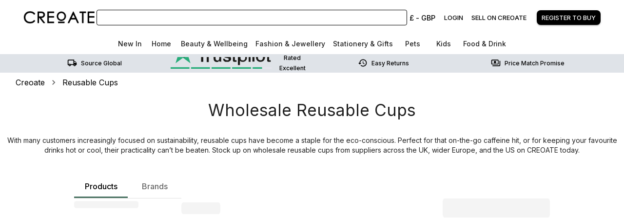

--- FILE ---
content_type: text/html; charset=utf-8
request_url: https://www.creoate.com/product-category/reusable-cups
body_size: 44296
content:
<!DOCTYPE html><html lang="en-GB"><head><meta charSet="utf-8" data-next-head=""/><meta name="viewport" content="initial-scale=1.0, width=device-width" data-next-head=""/><script src="https://cdn.popupsmart.com/bundle.js" data-id="10909" async="" defer=""></script><title data-next-head="">Shop Wholesale Reusable Cups | Bulk Buy Reusable Coffee Cups | CREOATE</title><meta name="description" content="Wholesale Cups: Buy Wholesale Branded Reusable Coffee Cups from a wide range of products. Discover Reusable Cups Suppliers in the UK &amp; Europe and get it delivered in 2-3 Business Days." data-next-head=""/><meta property="og:locale" content="en_GB" data-next-head=""/><meta property="og:type" content="website" data-next-head=""/><meta property="og:title" content="Shop Wholesale Reusable Cups | Bulk Buy Reusable Coffee Cups | CREOATE" data-next-head=""/><meta property="og:description" content="Wholesale Cups: Buy Wholesale Branded Reusable Coffee Cups from a wide range of products. Discover Reusable Cups Suppliers in the UK &amp; Europe and get it delivered in 2-3 Business Days." data-next-head=""/><meta property="og:url" content="https://www.creoate.com/product-category/reusable-cups" data-next-head=""/><meta property="og:site_name" content="CREOATE" data-next-head=""/><meta property="og:image" content="https://www.creoate.com/_next/image?url=%2Fassets%2Fimages%2Flogo%2Ffull.webp&amp;w=384&amp;q=75" data-next-head=""/><meta property="og:image:width" content="384" data-next-head=""/><meta property="og:image:height" content="75" data-next-head=""/><meta name="twitter:card" content="summary" data-next-head=""/><meta name="twitter:title" content="Shop Wholesale Reusable Cups | Bulk Buy Reusable Coffee Cups | CREOATE" data-next-head=""/><meta name="twitter:description" content="Wholesale Cups: Buy Wholesale Branded Reusable Coffee Cups from a wide range of products. Discover Reusable Cups Suppliers in the UK &amp; Europe and get it delivered in 2-3 Business Days." data-next-head=""/><meta name="twitter:site" content="@creoateuk" data-next-head=""/><meta name="twitter:creator" content="@creoateuk" data-next-head=""/><link rel="canonical" href="https://www.creoate.com/product-category/reusable-cups" data-next-head=""/><meta name="robots" content="index, follow, max-snippet:-1, max-image-preview:large, max-video-preview:-1" data-next-head=""/><link rel="dns-prefetch" href="//js.hs-scripts.com"/><link rel="dns-prefetch" href="//cdnjs.cloudflare.com"/><link rel="dns-prefetch" href="https://api.production.creoate-tech.com"/><link rel="preload" type="text/css" href="https://cdnjs.cloudflare.com/ajax/libs/slick-carousel/1.6.0/slick.min.css" as="style"/><link rel="preload" type="text/css" href="https://cdnjs.cloudflare.com/ajax/libs/slick-carousel/1.6.0/slick-theme.min.css" as="style"/><link rel="apple-touch-icon" sizes="180x180" href="/assets/favicon/apple-touch-icon.png"/><link rel="icon" type="image/png" sizes="32x32" href="/assets/favicon/favicon-32x32.png"/><link rel="icon" type="image/png" sizes="16x16" href="/assets/favicon/favicon-16x16.png"/><link rel="manifest" href="/assets/favicon/site.webmanifest"/><link rel="mask-icon" href="/assets/favicon/safari-pinned-tab.svg" color="#1b2123"/><meta name="msapplication-TileColor" content="#da532c"/><meta name="theme-color" content="#ffffff"/><link rel="preload" href="/_next/static/media/e4af272ccee01ff0-s.p.woff2" as="font" type="font/woff2" crossorigin="anonymous" data-next-font="size-adjust"/><link rel="preload" href="/_next/static/css/c6d49d4f3cf65c0d.css" as="style"/><script id="GTM">
                (function(w,d,s,l,i){w[l]=w[l]||[];w[l].push({'gtm.start':
                new Date().getTime(),event:'gtm.js'});var f=d.getElementsByTagName(s)[0],
                j=d.createElement(s),dl=l!='dataLayer'?'&l='+l:'';j.async=true;j.src=
                'https://www.googletagmanager.com/gtm.js?id='+i+dl;f.parentNode.insertBefore(j,f);
                })(window,document,'script','dataLayer','GTM-NF7M8WB');
            </script><script>history.scrollRestoration = "manual"</script><script>
              if(document) {
            document.querySelectorAll("link[rel='preload'][as='style']").forEach(link => link.rel = "stylesheet")}
            </script><link rel="stylesheet" href="/_next/static/css/c6d49d4f3cf65c0d.css" data-n-g=""/><noscript data-n-css=""></noscript><script defer="" noModule="" src="/_next/static/chunks/polyfills-42372ed130431b0a.js"></script><script src="/_next/static/chunks/webpack-b52bbca737766607.js" defer=""></script><script src="/_next/static/chunks/framework-d7c62fe1ae299cac.js" defer=""></script><script src="/_next/static/chunks/main-bccc8dc106f8065b.js" defer=""></script><script src="/_next/static/chunks/pages/_app-0296aa11dfe9f34e.js" defer=""></script><script src="/_next/static/chunks/5451-a05f1c20517a3138.js" defer=""></script><script src="/_next/static/chunks/8420-ba4202b909b9c2f1.js" defer=""></script><script src="/_next/static/chunks/8465-c64597abdee0dcec.js" defer=""></script><script src="/_next/static/chunks/6739-cc2433dd477833b2.js" defer=""></script><script src="/_next/static/chunks/9868-d33e7df5a38a6097.js" defer=""></script><script src="/_next/static/chunks/2233-f82d35075a78e044.js" defer=""></script><script src="/_next/static/chunks/8662-5a122a030f26ad61.js" defer=""></script><script src="/_next/static/chunks/7308-c6c85197bb6e0cba.js" defer=""></script><script src="/_next/static/chunks/6328-0d404a719b0da320.js" defer=""></script><script src="/_next/static/chunks/5384-df8bae8cc9a52b6c.js" defer=""></script><script src="/_next/static/chunks/5256-5a165e4606b28421.js" defer=""></script><script src="/_next/static/chunks/9971-9629ee9d45df764d.js" defer=""></script><script src="/_next/static/chunks/5488-5124d696f58daf2b.js" defer=""></script><script src="/_next/static/chunks/9289-d18e1fed661c0e5a.js" defer=""></script><script src="/_next/static/chunks/4758-a8104223cb6cafcd.js" defer=""></script><script src="/_next/static/chunks/pages/product-category/%5Bslug%5D-b9e066d8eaecb6de.js" defer=""></script><script src="/_next/static/ufhZ1PHH2cBwbGBXR-myE/_buildManifest.js" defer=""></script><script src="/_next/static/ufhZ1PHH2cBwbGBXR-myE/_ssgManifest.js" defer=""></script></head><body class="__className_fa2f99"><link rel="preload" as="image" imageSrcSet="/_next/image?url=%2Fassets%2Fimages%2Flogo%2Ffull.webp&amp;w=256&amp;q=75 1x, /_next/image?url=%2Fassets%2Fimages%2Flogo%2Ffull.webp&amp;w=384&amp;q=75 2x"/><link rel="preload" as="image" href="/assets/images/ctas/trustPilot.svg"/><link rel="preload" as="image" imageSrcSet="/_next/image?url=%2Fassets%2Fimages%2Flogo%2Ffull.webp&amp;w=384&amp;q=75 1x, /_next/image?url=%2Fassets%2Fimages%2Flogo%2Ffull.webp&amp;w=640&amp;q=75 2x"/><div id="__next"><style data-emotion="css-global 147n7tw">html{-webkit-font-smoothing:antialiased;-moz-osx-font-smoothing:grayscale;box-sizing:border-box;-webkit-text-size-adjust:100%;}*,*::before,*::after{box-sizing:inherit;}strong,b{font-weight:700;}body{margin:0;color:rgba(0, 0, 0, 0.87);font-family:'Inter','Inter Fallback';font-weight:400;font-size:1rem;line-height:1.5;background-color:#FFFFFF;}@media print{body{background-color:#fff;}}body::backdrop{background-color:#FFFFFF;}</style><div class="MuiBox-root css-0"></div><style data-emotion="css 1f1vdcf">.css-1f1vdcf{position:-webkit-sticky;position:sticky;top:0;z-index:5;}</style><div class="MuiBox-root css-1f1vdcf"><style data-emotion="css vq1fe2">.css-vq1fe2{background-color:#fff;color:rgba(0, 0, 0, 0.87);-webkit-transition:box-shadow 300ms cubic-bezier(0.4, 0, 0.2, 1) 0ms;transition:box-shadow 300ms cubic-bezier(0.4, 0, 0.2, 1) 0ms;box-shadow:var(--Paper-shadow);background-image:var(--Paper-overlay);}</style><div class="MuiPaper-root MuiPaper-elevation MuiPaper-elevation0 css-vq1fe2" style="--Paper-shadow:none"><style data-emotion="css j5fkzn">.css-j5fkzn{display:-webkit-box;display:-webkit-flex;display:-ms-flexbox;display:flex;-webkit-flex-direction:column;-ms-flex-direction:column;flex-direction:column;width:100%;box-sizing:border-box;-webkit-flex-shrink:0;-ms-flex-negative:0;flex-shrink:0;position:static;--AppBar-background:#000000;--AppBar-color:#fff;background-color:var(--AppBar-background);color:var(--AppBar-color);color:#000;background-color:#FFF;}</style><style data-emotion="css 1td4n1c">.css-1td4n1c{background-color:#fff;color:rgba(0, 0, 0, 0.87);-webkit-transition:box-shadow 300ms cubic-bezier(0.4, 0, 0.2, 1) 0ms;transition:box-shadow 300ms cubic-bezier(0.4, 0, 0.2, 1) 0ms;box-shadow:var(--Paper-shadow);background-image:var(--Paper-overlay);display:-webkit-box;display:-webkit-flex;display:-ms-flexbox;display:flex;-webkit-flex-direction:column;-ms-flex-direction:column;flex-direction:column;width:100%;box-sizing:border-box;-webkit-flex-shrink:0;-ms-flex-negative:0;flex-shrink:0;position:static;--AppBar-background:#000000;--AppBar-color:#fff;background-color:var(--AppBar-background);color:var(--AppBar-color);color:#000;background-color:#FFF;}</style><header class="MuiPaper-root MuiPaper-elevation MuiPaper-elevation0 MuiAppBar-root MuiAppBar-colorPrimary MuiAppBar-positionStatic css-1td4n1c" style="--Paper-shadow:none"><style data-emotion="css 1et11m8">.css-1et11m8{position:relative;display:-webkit-box;display:-webkit-flex;display:-ms-flexbox;display:flex;-webkit-align-items:center;-webkit-box-align:center;-ms-flex-align:center;align-items:center;padding-left:2rem;padding-right:2rem;min-height:56px;-webkit-box-flex-wrap:wrap;-webkit-flex-wrap:wrap;-ms-flex-wrap:wrap;flex-wrap:wrap;}@media (min-width:600px){.css-1et11m8{padding-left:3rem;padding-right:3rem;}}@media (min-width:0px){@media (orientation: landscape){.css-1et11m8{min-height:48px;}}}@media (min-width:600px){.css-1et11m8{min-height:64px;}}@media (max-width:1199.95px){.css-1et11m8{padding-left:1rem;padding-right:1rem;}}@media (max-width:899.95px){.css-1et11m8{padding-bottom:1rem;box-shadow:0px 0px 6px #DFE3E8;height:100px;}}</style><div class="MuiToolbar-root MuiToolbar-gutters MuiToolbar-regular css-1et11m8"><style data-emotion="css a19f5s">.css-a19f5s{display:-webkit-box;display:-webkit-flex;display:-ms-flexbox;display:flex;width:100%;height:4.5rem;-webkit-box-pack:start;-ms-flex-pack:start;-webkit-justify-content:flex-start;justify-content:flex-start;-webkit-align-items:center;-webkit-box-align:center;-ms-flex-align:center;align-items:center;}@media (max-width:899.95px){.css-a19f5s{height:3.5rem;}}</style><style data-emotion="css ig0y1a">.css-ig0y1a{display:-webkit-box;display:-webkit-flex;display:-ms-flexbox;display:flex;width:100%;height:4.5rem;-webkit-box-pack:start;-ms-flex-pack:start;-webkit-justify-content:flex-start;justify-content:flex-start;-webkit-align-items:center;-webkit-box-align:center;-ms-flex-align:center;align-items:center;}@media (max-width:899.95px){.css-ig0y1a{height:3.5rem;}}</style><div class="MuiBox-root css-ig0y1a"><style data-emotion="css 85u948">.css-85u948{display:-webkit-box;display:-webkit-flex;display:-ms-flexbox;display:flex;-webkit-align-items:center;-webkit-box-align:center;-ms-flex-align:center;align-items:center;max-width:150px;}@media (min-width:600px) and (max-width:899.95px){.css-85u948{padding:0.5rem;}}@media (max-width:599.95px){.css-85u948{min-width:100px;max-width:120px;}}</style><style data-emotion="css hf45s8">.css-hf45s8{display:-webkit-box;display:-webkit-flex;display:-ms-flexbox;display:flex;-webkit-align-items:center;-webkit-box-align:center;-ms-flex-align:center;align-items:center;max-width:150px;}@media (min-width:600px) and (max-width:899.95px){.css-hf45s8{padding:0.5rem;}}@media (max-width:599.95px){.css-hf45s8{min-width:100px;max-width:120px;}}</style><div class="MuiBox-root css-hf45s8"><a style="line-height:1" href="/"><img alt="Creoate" data-testid="creoateLogo" loading="eager" width="150" height="53" decoding="async" data-nimg="1" class="css-1xdhyk6" style="color:transparent;@media screen and (max-width: 360px):[object Object]" srcSet="/_next/image?url=%2Fassets%2Fimages%2Flogo%2Ffull.webp&amp;w=256&amp;q=75 1x, /_next/image?url=%2Fassets%2Fimages%2Flogo%2Ffull.webp&amp;w=384&amp;q=75 2x" src="/_next/image?url=%2Fassets%2Fimages%2Flogo%2Ffull.webp&amp;w=384&amp;q=75"/></a></div><style data-emotion="css 3arxsq">.css-3arxsq{display:none;-webkit-box-flex:1;-webkit-flex-grow:1;-ms-flex-positive:1;flex-grow:1;-webkit-box-pack:center;-ms-flex-pack:center;-webkit-justify-content:center;justify-content:center;-webkit-flex-direction:column;-ms-flex-direction:column;flex-direction:column;margin-inline:1rem;}@media (min-width:900px){.css-3arxsq{display:-webkit-box;display:-webkit-flex;display:-ms-flexbox;display:flex;}}</style><style data-emotion="css dqmwie">.css-dqmwie{display:none;-webkit-box-flex:1;-webkit-flex-grow:1;-ms-flex-positive:1;flex-grow:1;-webkit-box-pack:center;-ms-flex-pack:center;-webkit-justify-content:center;justify-content:center;-webkit-flex-direction:column;-ms-flex-direction:column;flex-direction:column;margin-inline:1rem;}@media (min-width:900px){.css-dqmwie{display:-webkit-box;display:-webkit-flex;display:-ms-flexbox;display:flex;}}</style><div class="MuiBox-root css-dqmwie"><style data-emotion="css p727is">.css-p727is{border-radius:0.25rem;display:-webkit-box;display:-webkit-flex;display:-ms-flexbox;display:flex;-webkit-box-pack:justify;-webkit-justify-content:space-between;justify-content:space-between;-webkit-align-items:center;-webkit-box-align:center;-ms-flex-align:center;align-items:center;height:2rem;position:relative;border:solid 0.0625rem #000;}@media (max-width:599.95px){.css-p727is{height:2rem;}}</style><div data-testid="app-bar-search" class="css-p727is"><div id="auto-complete-custom" style="width:100%;z-index:1000000"></div></div></div><style data-emotion="css 1u81f7a">.css-1u81f7a{display:-webkit-box;display:-webkit-flex;display:-ms-flexbox;display:flex;-webkit-box-pack:center;-ms-flex-pack:center;-webkit-justify-content:center;justify-content:center;-webkit-align-items:center;-webkit-box-align:center;-ms-flex-align:center;align-items:center;-webkit-flex-direction:row;-ms-flex-direction:row;flex-direction:row;-webkit-box-pack:end;-ms-flex-pack:end;-webkit-justify-content:flex-end;justify-content:flex-end;}@media (max-width:899.95px){.css-1u81f7a{width:calc(100% - 120px);-webkit-box-pack:end;-ms-flex-pack:end;-webkit-justify-content:flex-end;justify-content:flex-end;}}</style><style data-emotion="css 1nv94tr">.css-1nv94tr{display:-webkit-box;display:-webkit-flex;display:-ms-flexbox;display:flex;-webkit-box-pack:center;-ms-flex-pack:center;-webkit-justify-content:center;justify-content:center;-webkit-align-items:center;-webkit-box-align:center;-ms-flex-align:center;align-items:center;-webkit-flex-direction:row;-ms-flex-direction:row;flex-direction:row;-webkit-box-pack:end;-ms-flex-pack:end;-webkit-justify-content:flex-end;justify-content:flex-end;}@media (max-width:899.95px){.css-1nv94tr{width:calc(100% - 120px);-webkit-box-pack:end;-ms-flex-pack:end;-webkit-justify-content:flex-end;justify-content:flex-end;}}</style><div class="MuiBox-root css-1nv94tr" data-testid="app-bar-user-account-area"><style data-emotion="css 10x5wx0">.css-10x5wx0{display:-webkit-box;display:-webkit-flex;display:-ms-flexbox;display:flex;-webkit-align-items:center;-webkit-box-align:center;-ms-flex-align:center;align-items:center;-webkit-box-pack:end;-ms-flex-pack:end;-webkit-justify-content:flex-end;justify-content:flex-end;max-height:44px;}</style><div class="MuiBox-root css-10x5wx0"><style data-emotion="css 127g2c8">.css-127g2c8{display:inline-block;color:#338377;}</style><div class="MuiBox-root css-127g2c8"><style data-emotion="css urkd30">.css-urkd30{font-family:'Inter','Inter Fallback';font-weight:500;font-size:0.875rem;line-height:1.75;text-transform:uppercase;min-width:64px;padding:6px 16px;border:0;border-radius:4px;-webkit-transition:background-color 250ms cubic-bezier(0.4, 0, 0.2, 1) 0ms,box-shadow 250ms cubic-bezier(0.4, 0, 0.2, 1) 0ms,border-color 250ms cubic-bezier(0.4, 0, 0.2, 1) 0ms,color 250ms cubic-bezier(0.4, 0, 0.2, 1) 0ms;transition:background-color 250ms cubic-bezier(0.4, 0, 0.2, 1) 0ms,box-shadow 250ms cubic-bezier(0.4, 0, 0.2, 1) 0ms,border-color 250ms cubic-bezier(0.4, 0, 0.2, 1) 0ms,color 250ms cubic-bezier(0.4, 0, 0.2, 1) 0ms;padding:6px 8px;color:var(--variant-textColor);background-color:var(--variant-textBg);--variant-textColor:#000000;--variant-outlinedColor:#000000;--variant-outlinedBorder:rgba(0, 0, 0, 0.5);--variant-containedColor:#fff;--variant-containedBg:#000000;padding:4px 5px;font-size:0.8125rem;-webkit-transition:background-color 250ms cubic-bezier(0.4, 0, 0.2, 1) 0ms,box-shadow 250ms cubic-bezier(0.4, 0, 0.2, 1) 0ms,border-color 250ms cubic-bezier(0.4, 0, 0.2, 1) 0ms;transition:background-color 250ms cubic-bezier(0.4, 0, 0.2, 1) 0ms,box-shadow 250ms cubic-bezier(0.4, 0, 0.2, 1) 0ms,border-color 250ms cubic-bezier(0.4, 0, 0.2, 1) 0ms;border-radius:8px;text-transform:none;font-size:0.9rem;min-width:unset;}.css-urkd30:hover{-webkit-text-decoration:none;text-decoration:none;}.css-urkd30.Mui-disabled{color:rgba(0, 0, 0, 0.26);}@media (hover: hover){.css-urkd30:hover{--variant-containedBg:rgb(0, 0, 0);--variant-textBg:rgba(0, 0, 0, 0.04);--variant-outlinedBorder:#000000;--variant-outlinedBg:rgba(0, 0, 0, 0.04);}}.css-urkd30.MuiButton-loading{color:transparent;}</style><style data-emotion="css 8h0ow">.css-8h0ow{display:-webkit-inline-box;display:-webkit-inline-flex;display:-ms-inline-flexbox;display:inline-flex;-webkit-align-items:center;-webkit-box-align:center;-ms-flex-align:center;align-items:center;-webkit-box-pack:center;-ms-flex-pack:center;-webkit-justify-content:center;justify-content:center;position:relative;box-sizing:border-box;-webkit-tap-highlight-color:transparent;background-color:transparent;outline:0;border:0;margin:0;border-radius:0;padding:0;cursor:pointer;-webkit-user-select:none;-moz-user-select:none;-ms-user-select:none;user-select:none;vertical-align:middle;-moz-appearance:none;-webkit-appearance:none;-webkit-text-decoration:none;text-decoration:none;color:inherit;font-family:'Inter','Inter Fallback';font-weight:500;font-size:0.875rem;line-height:1.75;text-transform:uppercase;min-width:64px;padding:6px 16px;border:0;border-radius:4px;-webkit-transition:background-color 250ms cubic-bezier(0.4, 0, 0.2, 1) 0ms,box-shadow 250ms cubic-bezier(0.4, 0, 0.2, 1) 0ms,border-color 250ms cubic-bezier(0.4, 0, 0.2, 1) 0ms,color 250ms cubic-bezier(0.4, 0, 0.2, 1) 0ms;transition:background-color 250ms cubic-bezier(0.4, 0, 0.2, 1) 0ms,box-shadow 250ms cubic-bezier(0.4, 0, 0.2, 1) 0ms,border-color 250ms cubic-bezier(0.4, 0, 0.2, 1) 0ms,color 250ms cubic-bezier(0.4, 0, 0.2, 1) 0ms;padding:6px 8px;color:var(--variant-textColor);background-color:var(--variant-textBg);--variant-textColor:#000000;--variant-outlinedColor:#000000;--variant-outlinedBorder:rgba(0, 0, 0, 0.5);--variant-containedColor:#fff;--variant-containedBg:#000000;padding:4px 5px;font-size:0.8125rem;-webkit-transition:background-color 250ms cubic-bezier(0.4, 0, 0.2, 1) 0ms,box-shadow 250ms cubic-bezier(0.4, 0, 0.2, 1) 0ms,border-color 250ms cubic-bezier(0.4, 0, 0.2, 1) 0ms;transition:background-color 250ms cubic-bezier(0.4, 0, 0.2, 1) 0ms,box-shadow 250ms cubic-bezier(0.4, 0, 0.2, 1) 0ms,border-color 250ms cubic-bezier(0.4, 0, 0.2, 1) 0ms;border-radius:8px;text-transform:none;font-size:0.9rem;min-width:unset;}.css-8h0ow::-moz-focus-inner{border-style:none;}.css-8h0ow.Mui-disabled{pointer-events:none;cursor:default;}@media print{.css-8h0ow{-webkit-print-color-adjust:exact;color-adjust:exact;}}.css-8h0ow:hover{-webkit-text-decoration:none;text-decoration:none;}.css-8h0ow.Mui-disabled{color:rgba(0, 0, 0, 0.26);}@media (hover: hover){.css-8h0ow:hover{--variant-containedBg:rgb(0, 0, 0);--variant-textBg:rgba(0, 0, 0, 0.04);--variant-outlinedBorder:#000000;--variant-outlinedBg:rgba(0, 0, 0, 0.04);}}.css-8h0ow.MuiButton-loading{color:transparent;}</style><button class="MuiButtonBase-root MuiButton-root MuiButton-text MuiButton-textPrimary MuiButton-sizeSmall MuiButton-textSizeSmall MuiButton-colorPrimary MuiButton-root MuiButton-text MuiButton-textPrimary MuiButton-sizeSmall MuiButton-textSizeSmall MuiButton-colorPrimary css-8h0ow" tabindex="0" type="button" data-testid="currencySymbolTest" aria-label="Change Currency">£<!-- --> - <!-- -->GBP</button><style data-emotion="css 1f5p11z">.css-1f5p11z{z-index:1500;pointer-events:none;pointer-events:auto;pointer-events:none;}</style><style data-emotion="css 1vxh2dt">.css-1vxh2dt{z-index:1500;pointer-events:none;pointer-events:auto;pointer-events:none;}</style></div><style data-emotion="css iuypsh">.css-iuypsh{padding:24px;}@media print{.css-iuypsh{position:absolute!important;}}.css-iuypsh .MuiPaper-root{min-width:20rem;}</style><style data-emotion="css 1x64xd7">@media (min-width:0px){.css-1x64xd7{display:none;}}@media (min-width:900px){.css-1x64xd7{display:-webkit-box;display:-webkit-flex;display:-ms-flexbox;display:flex;}}@media (max-width:899.95px){.css-1x64xd7{-webkit-align-items:center;-webkit-box-align:center;-ms-flex-align:center;align-items:center;}}</style><div class="MuiBox-root css-1x64xd7"><style data-emotion="css cd91dd">.css-cd91dd{font-family:'Inter','Inter Fallback';font-weight:500;font-size:0.875rem;line-height:1.75;text-transform:uppercase;min-width:64px;padding:6px 16px;border:0;border-radius:4px;-webkit-transition:background-color 250ms cubic-bezier(0.4, 0, 0.2, 1) 0ms,box-shadow 250ms cubic-bezier(0.4, 0, 0.2, 1) 0ms,border-color 250ms cubic-bezier(0.4, 0, 0.2, 1) 0ms,color 250ms cubic-bezier(0.4, 0, 0.2, 1) 0ms;transition:background-color 250ms cubic-bezier(0.4, 0, 0.2, 1) 0ms,box-shadow 250ms cubic-bezier(0.4, 0, 0.2, 1) 0ms,border-color 250ms cubic-bezier(0.4, 0, 0.2, 1) 0ms,color 250ms cubic-bezier(0.4, 0, 0.2, 1) 0ms;padding:6px 8px;color:var(--variant-textColor);background-color:var(--variant-textBg);--variant-textColor:#000000;--variant-outlinedColor:#000000;--variant-outlinedBorder:rgba(0, 0, 0, 0.5);--variant-containedColor:#fff;--variant-containedBg:#000000;padding:4px 5px;font-size:0.8125rem;-webkit-transition:background-color 250ms cubic-bezier(0.4, 0, 0.2, 1) 0ms,box-shadow 250ms cubic-bezier(0.4, 0, 0.2, 1) 0ms,border-color 250ms cubic-bezier(0.4, 0, 0.2, 1) 0ms;transition:background-color 250ms cubic-bezier(0.4, 0, 0.2, 1) 0ms,box-shadow 250ms cubic-bezier(0.4, 0, 0.2, 1) 0ms,border-color 250ms cubic-bezier(0.4, 0, 0.2, 1) 0ms;border-radius:8px;}.css-cd91dd:hover{-webkit-text-decoration:none;text-decoration:none;}.css-cd91dd.Mui-disabled{color:rgba(0, 0, 0, 0.26);}@media (hover: hover){.css-cd91dd:hover{--variant-containedBg:rgb(0, 0, 0);--variant-textBg:rgba(0, 0, 0, 0.04);--variant-outlinedBorder:#000000;--variant-outlinedBg:rgba(0, 0, 0, 0.04);}}.css-cd91dd.MuiButton-loading{color:transparent;}</style><style data-emotion="css 1iq28yp">.css-1iq28yp{display:-webkit-inline-box;display:-webkit-inline-flex;display:-ms-inline-flexbox;display:inline-flex;-webkit-align-items:center;-webkit-box-align:center;-ms-flex-align:center;align-items:center;-webkit-box-pack:center;-ms-flex-pack:center;-webkit-justify-content:center;justify-content:center;position:relative;box-sizing:border-box;-webkit-tap-highlight-color:transparent;background-color:transparent;outline:0;border:0;margin:0;border-radius:0;padding:0;cursor:pointer;-webkit-user-select:none;-moz-user-select:none;-ms-user-select:none;user-select:none;vertical-align:middle;-moz-appearance:none;-webkit-appearance:none;-webkit-text-decoration:none;text-decoration:none;color:inherit;font-family:'Inter','Inter Fallback';font-weight:500;font-size:0.875rem;line-height:1.75;text-transform:uppercase;min-width:64px;padding:6px 16px;border:0;border-radius:4px;-webkit-transition:background-color 250ms cubic-bezier(0.4, 0, 0.2, 1) 0ms,box-shadow 250ms cubic-bezier(0.4, 0, 0.2, 1) 0ms,border-color 250ms cubic-bezier(0.4, 0, 0.2, 1) 0ms,color 250ms cubic-bezier(0.4, 0, 0.2, 1) 0ms;transition:background-color 250ms cubic-bezier(0.4, 0, 0.2, 1) 0ms,box-shadow 250ms cubic-bezier(0.4, 0, 0.2, 1) 0ms,border-color 250ms cubic-bezier(0.4, 0, 0.2, 1) 0ms,color 250ms cubic-bezier(0.4, 0, 0.2, 1) 0ms;padding:6px 8px;color:var(--variant-textColor);background-color:var(--variant-textBg);--variant-textColor:#000000;--variant-outlinedColor:#000000;--variant-outlinedBorder:rgba(0, 0, 0, 0.5);--variant-containedColor:#fff;--variant-containedBg:#000000;padding:4px 5px;font-size:0.8125rem;-webkit-transition:background-color 250ms cubic-bezier(0.4, 0, 0.2, 1) 0ms,box-shadow 250ms cubic-bezier(0.4, 0, 0.2, 1) 0ms,border-color 250ms cubic-bezier(0.4, 0, 0.2, 1) 0ms;transition:background-color 250ms cubic-bezier(0.4, 0, 0.2, 1) 0ms,box-shadow 250ms cubic-bezier(0.4, 0, 0.2, 1) 0ms,border-color 250ms cubic-bezier(0.4, 0, 0.2, 1) 0ms;border-radius:8px;}.css-1iq28yp::-moz-focus-inner{border-style:none;}.css-1iq28yp.Mui-disabled{pointer-events:none;cursor:default;}@media print{.css-1iq28yp{-webkit-print-color-adjust:exact;color-adjust:exact;}}.css-1iq28yp:hover{-webkit-text-decoration:none;text-decoration:none;}.css-1iq28yp.Mui-disabled{color:rgba(0, 0, 0, 0.26);}@media (hover: hover){.css-1iq28yp:hover{--variant-containedBg:rgb(0, 0, 0);--variant-textBg:rgba(0, 0, 0, 0.04);--variant-outlinedBorder:#000000;--variant-outlinedBg:rgba(0, 0, 0, 0.04);}}.css-1iq28yp.MuiButton-loading{color:transparent;}</style><style data-emotion="css j8i0s2">.css-j8i0s2{-webkit-text-decoration:underline;text-decoration:underline;text-decoration-color:var(--Link-underlineColor);--Link-underlineColor:rgba(0, 0, 0, 0.4);cursor:pointer;display:-webkit-inline-box;display:-webkit-inline-flex;display:-ms-inline-flexbox;display:inline-flex;-webkit-align-items:center;-webkit-box-align:center;-ms-flex-align:center;align-items:center;-webkit-box-pack:center;-ms-flex-pack:center;-webkit-justify-content:center;justify-content:center;position:relative;box-sizing:border-box;-webkit-tap-highlight-color:transparent;background-color:transparent;outline:0;border:0;margin:0;border-radius:0;padding:0;cursor:pointer;-webkit-user-select:none;-moz-user-select:none;-ms-user-select:none;user-select:none;vertical-align:middle;-moz-appearance:none;-webkit-appearance:none;-webkit-text-decoration:none;text-decoration:none;color:inherit;font-family:'Inter','Inter Fallback';font-weight:500;font-size:0.875rem;line-height:1.75;text-transform:uppercase;min-width:64px;padding:6px 16px;border:0;border-radius:4px;-webkit-transition:background-color 250ms cubic-bezier(0.4, 0, 0.2, 1) 0ms,box-shadow 250ms cubic-bezier(0.4, 0, 0.2, 1) 0ms,border-color 250ms cubic-bezier(0.4, 0, 0.2, 1) 0ms,color 250ms cubic-bezier(0.4, 0, 0.2, 1) 0ms;transition:background-color 250ms cubic-bezier(0.4, 0, 0.2, 1) 0ms,box-shadow 250ms cubic-bezier(0.4, 0, 0.2, 1) 0ms,border-color 250ms cubic-bezier(0.4, 0, 0.2, 1) 0ms,color 250ms cubic-bezier(0.4, 0, 0.2, 1) 0ms;padding:6px 8px;color:var(--variant-textColor);background-color:var(--variant-textBg);--variant-textColor:#000000;--variant-outlinedColor:#000000;--variant-outlinedBorder:rgba(0, 0, 0, 0.5);--variant-containedColor:#fff;--variant-containedBg:#000000;padding:4px 5px;font-size:0.8125rem;-webkit-transition:background-color 250ms cubic-bezier(0.4, 0, 0.2, 1) 0ms,box-shadow 250ms cubic-bezier(0.4, 0, 0.2, 1) 0ms,border-color 250ms cubic-bezier(0.4, 0, 0.2, 1) 0ms;transition:background-color 250ms cubic-bezier(0.4, 0, 0.2, 1) 0ms,box-shadow 250ms cubic-bezier(0.4, 0, 0.2, 1) 0ms,border-color 250ms cubic-bezier(0.4, 0, 0.2, 1) 0ms;border-radius:8px;}.css-j8i0s2:hover{text-decoration-color:inherit;}.css-j8i0s2::-moz-focus-inner{border-style:none;}.css-j8i0s2.Mui-disabled{pointer-events:none;cursor:default;}@media print{.css-j8i0s2{-webkit-print-color-adjust:exact;color-adjust:exact;}}.css-j8i0s2:hover{-webkit-text-decoration:none;text-decoration:none;}.css-j8i0s2.Mui-disabled{color:rgba(0, 0, 0, 0.26);}@media (hover: hover){.css-j8i0s2:hover{--variant-containedBg:rgb(0, 0, 0);--variant-textBg:rgba(0, 0, 0, 0.04);--variant-outlinedBorder:#000000;--variant-outlinedBg:rgba(0, 0, 0, 0.04);}}.css-j8i0s2.MuiButton-loading{color:transparent;}</style><style data-emotion="css tnxo31">.css-tnxo31{margin:0;font:inherit;line-height:inherit;letter-spacing:inherit;color:#000000;-webkit-text-decoration:underline;text-decoration:underline;text-decoration-color:var(--Link-underlineColor);--Link-underlineColor:rgba(0, 0, 0, 0.4);cursor:pointer;display:-webkit-inline-box;display:-webkit-inline-flex;display:-ms-inline-flexbox;display:inline-flex;-webkit-align-items:center;-webkit-box-align:center;-ms-flex-align:center;align-items:center;-webkit-box-pack:center;-ms-flex-pack:center;-webkit-justify-content:center;justify-content:center;position:relative;box-sizing:border-box;-webkit-tap-highlight-color:transparent;background-color:transparent;outline:0;border:0;margin:0;border-radius:0;padding:0;cursor:pointer;-webkit-user-select:none;-moz-user-select:none;-ms-user-select:none;user-select:none;vertical-align:middle;-moz-appearance:none;-webkit-appearance:none;-webkit-text-decoration:none;text-decoration:none;color:inherit;font-family:'Inter','Inter Fallback';font-weight:500;font-size:0.875rem;line-height:1.75;text-transform:uppercase;min-width:64px;padding:6px 16px;border:0;border-radius:4px;-webkit-transition:background-color 250ms cubic-bezier(0.4, 0, 0.2, 1) 0ms,box-shadow 250ms cubic-bezier(0.4, 0, 0.2, 1) 0ms,border-color 250ms cubic-bezier(0.4, 0, 0.2, 1) 0ms,color 250ms cubic-bezier(0.4, 0, 0.2, 1) 0ms;transition:background-color 250ms cubic-bezier(0.4, 0, 0.2, 1) 0ms,box-shadow 250ms cubic-bezier(0.4, 0, 0.2, 1) 0ms,border-color 250ms cubic-bezier(0.4, 0, 0.2, 1) 0ms,color 250ms cubic-bezier(0.4, 0, 0.2, 1) 0ms;padding:6px 8px;color:var(--variant-textColor);background-color:var(--variant-textBg);--variant-textColor:#000000;--variant-outlinedColor:#000000;--variant-outlinedBorder:rgba(0, 0, 0, 0.5);--variant-containedColor:#fff;--variant-containedBg:#000000;padding:4px 5px;font-size:0.8125rem;-webkit-transition:background-color 250ms cubic-bezier(0.4, 0, 0.2, 1) 0ms,box-shadow 250ms cubic-bezier(0.4, 0, 0.2, 1) 0ms,border-color 250ms cubic-bezier(0.4, 0, 0.2, 1) 0ms;transition:background-color 250ms cubic-bezier(0.4, 0, 0.2, 1) 0ms,box-shadow 250ms cubic-bezier(0.4, 0, 0.2, 1) 0ms,border-color 250ms cubic-bezier(0.4, 0, 0.2, 1) 0ms;border-radius:8px;}.css-tnxo31:hover{text-decoration-color:inherit;}.css-tnxo31::-moz-focus-inner{border-style:none;}.css-tnxo31.Mui-disabled{pointer-events:none;cursor:default;}@media print{.css-tnxo31{-webkit-print-color-adjust:exact;color-adjust:exact;}}.css-tnxo31:hover{-webkit-text-decoration:none;text-decoration:none;}.css-tnxo31.Mui-disabled{color:rgba(0, 0, 0, 0.26);}@media (hover: hover){.css-tnxo31:hover{--variant-containedBg:rgb(0, 0, 0);--variant-textBg:rgba(0, 0, 0, 0.04);--variant-outlinedBorder:#000000;--variant-outlinedBg:rgba(0, 0, 0, 0.04);}}.css-tnxo31.MuiButton-loading{color:transparent;}</style><style data-emotion="css 1eiegdq">.css-1eiegdq{margin:0;font:inherit;line-height:inherit;letter-spacing:inherit;color:#000000;-webkit-text-decoration:underline;text-decoration:underline;text-decoration-color:var(--Link-underlineColor);--Link-underlineColor:rgba(0, 0, 0, 0.4);cursor:pointer;display:-webkit-inline-box;display:-webkit-inline-flex;display:-ms-inline-flexbox;display:inline-flex;-webkit-align-items:center;-webkit-box-align:center;-ms-flex-align:center;align-items:center;-webkit-box-pack:center;-ms-flex-pack:center;-webkit-justify-content:center;justify-content:center;position:relative;box-sizing:border-box;-webkit-tap-highlight-color:transparent;background-color:transparent;outline:0;border:0;margin:0;border-radius:0;padding:0;cursor:pointer;-webkit-user-select:none;-moz-user-select:none;-ms-user-select:none;user-select:none;vertical-align:middle;-moz-appearance:none;-webkit-appearance:none;-webkit-text-decoration:none;text-decoration:none;color:inherit;font-family:'Inter','Inter Fallback';font-weight:500;font-size:0.875rem;line-height:1.75;text-transform:uppercase;min-width:64px;padding:6px 16px;border:0;border-radius:4px;-webkit-transition:background-color 250ms cubic-bezier(0.4, 0, 0.2, 1) 0ms,box-shadow 250ms cubic-bezier(0.4, 0, 0.2, 1) 0ms,border-color 250ms cubic-bezier(0.4, 0, 0.2, 1) 0ms,color 250ms cubic-bezier(0.4, 0, 0.2, 1) 0ms;transition:background-color 250ms cubic-bezier(0.4, 0, 0.2, 1) 0ms,box-shadow 250ms cubic-bezier(0.4, 0, 0.2, 1) 0ms,border-color 250ms cubic-bezier(0.4, 0, 0.2, 1) 0ms,color 250ms cubic-bezier(0.4, 0, 0.2, 1) 0ms;padding:6px 8px;color:var(--variant-textColor);background-color:var(--variant-textBg);--variant-textColor:#000000;--variant-outlinedColor:#000000;--variant-outlinedBorder:rgba(0, 0, 0, 0.5);--variant-containedColor:#fff;--variant-containedBg:#000000;padding:4px 5px;font-size:0.8125rem;-webkit-transition:background-color 250ms cubic-bezier(0.4, 0, 0.2, 1) 0ms,box-shadow 250ms cubic-bezier(0.4, 0, 0.2, 1) 0ms,border-color 250ms cubic-bezier(0.4, 0, 0.2, 1) 0ms;transition:background-color 250ms cubic-bezier(0.4, 0, 0.2, 1) 0ms,box-shadow 250ms cubic-bezier(0.4, 0, 0.2, 1) 0ms,border-color 250ms cubic-bezier(0.4, 0, 0.2, 1) 0ms;border-radius:8px;}.css-1eiegdq:hover{text-decoration-color:inherit;}.css-1eiegdq::-moz-focus-inner{border-style:none;}.css-1eiegdq.Mui-disabled{pointer-events:none;cursor:default;}@media print{.css-1eiegdq{-webkit-print-color-adjust:exact;color-adjust:exact;}}.css-1eiegdq:hover{-webkit-text-decoration:none;text-decoration:none;}.css-1eiegdq.Mui-disabled{color:rgba(0, 0, 0, 0.26);}@media (hover: hover){.css-1eiegdq:hover{--variant-containedBg:rgb(0, 0, 0);--variant-textBg:rgba(0, 0, 0, 0.04);--variant-outlinedBorder:#000000;--variant-outlinedBg:rgba(0, 0, 0, 0.04);}}.css-1eiegdq.MuiButton-loading{color:transparent;}</style><a class="MuiTypography-root MuiTypography-inherit MuiLink-root MuiLink-underlineAlways MuiButtonBase-root MuiButton-root MuiButton-text MuiButton-textPrimary MuiButton-sizeSmall MuiButton-textSizeSmall MuiButton-colorPrimary MuiButton-root MuiButton-text MuiButton-textPrimary MuiButton-sizeSmall MuiButton-textSizeSmall MuiButton-colorPrimary css-1eiegdq" tabindex="0" href="/auth/login?redirectTo=/product-category/reusable-cups">Login</a><a class="MuiButtonBase-root MuiButton-root MuiButton-text MuiButton-textPrimary MuiButton-sizeSmall MuiButton-textSizeSmall MuiButton-colorPrimary MuiButton-root MuiButton-text MuiButton-textPrimary MuiButton-sizeSmall MuiButton-textSizeSmall MuiButton-colorPrimary css-1iq28yp" tabindex="0" data-testid="app-bar-sell-on-creoate-button" href="https://www.creoate.com/signup/wholesaler/">Sell on creoate</a><style data-emotion="css 1vm1hpz">.css-1vm1hpz{font-family:'Inter','Inter Fallback';font-weight:500;font-size:0.875rem;line-height:1.75;text-transform:uppercase;min-width:64px;padding:6px 16px;border:0;border-radius:4px;-webkit-transition:background-color 250ms cubic-bezier(0.4, 0, 0.2, 1) 0ms,box-shadow 250ms cubic-bezier(0.4, 0, 0.2, 1) 0ms,border-color 250ms cubic-bezier(0.4, 0, 0.2, 1) 0ms,color 250ms cubic-bezier(0.4, 0, 0.2, 1) 0ms;transition:background-color 250ms cubic-bezier(0.4, 0, 0.2, 1) 0ms,box-shadow 250ms cubic-bezier(0.4, 0, 0.2, 1) 0ms,border-color 250ms cubic-bezier(0.4, 0, 0.2, 1) 0ms,color 250ms cubic-bezier(0.4, 0, 0.2, 1) 0ms;color:var(--variant-containedColor);background-color:var(--variant-containedBg);box-shadow:0px 3px 1px -2px rgba(0,0,0,0.2),0px 2px 2px 0px rgba(0,0,0,0.14),0px 1px 5px 0px rgba(0,0,0,0.12);--variant-textColor:#000000;--variant-outlinedColor:#000000;--variant-outlinedBorder:rgba(0, 0, 0, 0.5);--variant-containedColor:#fff;--variant-containedBg:#000000;padding:4px 10px;font-size:0.8125rem;-webkit-transition:background-color 250ms cubic-bezier(0.4, 0, 0.2, 1) 0ms,box-shadow 250ms cubic-bezier(0.4, 0, 0.2, 1) 0ms,border-color 250ms cubic-bezier(0.4, 0, 0.2, 1) 0ms;transition:background-color 250ms cubic-bezier(0.4, 0, 0.2, 1) 0ms,box-shadow 250ms cubic-bezier(0.4, 0, 0.2, 1) 0ms,border-color 250ms cubic-bezier(0.4, 0, 0.2, 1) 0ms;border-radius:8px;padding-top:2px;padding-bottom:2px;margin-left:16px;}.css-1vm1hpz:hover{-webkit-text-decoration:none;text-decoration:none;}.css-1vm1hpz.Mui-disabled{color:rgba(0, 0, 0, 0.26);}.css-1vm1hpz:hover{box-shadow:0px 2px 4px -1px rgba(0,0,0,0.2),0px 4px 5px 0px rgba(0,0,0,0.14),0px 1px 10px 0px rgba(0,0,0,0.12);}@media (hover: none){.css-1vm1hpz:hover{box-shadow:0px 3px 1px -2px rgba(0,0,0,0.2),0px 2px 2px 0px rgba(0,0,0,0.14),0px 1px 5px 0px rgba(0,0,0,0.12);}}.css-1vm1hpz:active{box-shadow:0px 5px 5px -3px rgba(0,0,0,0.2),0px 8px 10px 1px rgba(0,0,0,0.14),0px 3px 14px 2px rgba(0,0,0,0.12);}.css-1vm1hpz.Mui-focusVisible{box-shadow:0px 3px 5px -1px rgba(0,0,0,0.2),0px 6px 10px 0px rgba(0,0,0,0.14),0px 1px 18px 0px rgba(0,0,0,0.12);}.css-1vm1hpz.Mui-disabled{color:rgba(0, 0, 0, 0.26);box-shadow:none;background-color:rgba(0, 0, 0, 0.12);}@media (hover: hover){.css-1vm1hpz:hover{--variant-containedBg:rgb(0, 0, 0);--variant-textBg:rgba(0, 0, 0, 0.04);--variant-outlinedBorder:#000000;--variant-outlinedBg:rgba(0, 0, 0, 0.04);}}.css-1vm1hpz.MuiButton-loading{color:transparent;}</style><style data-emotion="css w6groy">.css-w6groy{display:-webkit-inline-box;display:-webkit-inline-flex;display:-ms-inline-flexbox;display:inline-flex;-webkit-align-items:center;-webkit-box-align:center;-ms-flex-align:center;align-items:center;-webkit-box-pack:center;-ms-flex-pack:center;-webkit-justify-content:center;justify-content:center;position:relative;box-sizing:border-box;-webkit-tap-highlight-color:transparent;background-color:transparent;outline:0;border:0;margin:0;border-radius:0;padding:0;cursor:pointer;-webkit-user-select:none;-moz-user-select:none;-ms-user-select:none;user-select:none;vertical-align:middle;-moz-appearance:none;-webkit-appearance:none;-webkit-text-decoration:none;text-decoration:none;color:inherit;font-family:'Inter','Inter Fallback';font-weight:500;font-size:0.875rem;line-height:1.75;text-transform:uppercase;min-width:64px;padding:6px 16px;border:0;border-radius:4px;-webkit-transition:background-color 250ms cubic-bezier(0.4, 0, 0.2, 1) 0ms,box-shadow 250ms cubic-bezier(0.4, 0, 0.2, 1) 0ms,border-color 250ms cubic-bezier(0.4, 0, 0.2, 1) 0ms,color 250ms cubic-bezier(0.4, 0, 0.2, 1) 0ms;transition:background-color 250ms cubic-bezier(0.4, 0, 0.2, 1) 0ms,box-shadow 250ms cubic-bezier(0.4, 0, 0.2, 1) 0ms,border-color 250ms cubic-bezier(0.4, 0, 0.2, 1) 0ms,color 250ms cubic-bezier(0.4, 0, 0.2, 1) 0ms;color:var(--variant-containedColor);background-color:var(--variant-containedBg);box-shadow:0px 3px 1px -2px rgba(0,0,0,0.2),0px 2px 2px 0px rgba(0,0,0,0.14),0px 1px 5px 0px rgba(0,0,0,0.12);--variant-textColor:#000000;--variant-outlinedColor:#000000;--variant-outlinedBorder:rgba(0, 0, 0, 0.5);--variant-containedColor:#fff;--variant-containedBg:#000000;padding:4px 10px;font-size:0.8125rem;-webkit-transition:background-color 250ms cubic-bezier(0.4, 0, 0.2, 1) 0ms,box-shadow 250ms cubic-bezier(0.4, 0, 0.2, 1) 0ms,border-color 250ms cubic-bezier(0.4, 0, 0.2, 1) 0ms;transition:background-color 250ms cubic-bezier(0.4, 0, 0.2, 1) 0ms,box-shadow 250ms cubic-bezier(0.4, 0, 0.2, 1) 0ms,border-color 250ms cubic-bezier(0.4, 0, 0.2, 1) 0ms;border-radius:8px;padding-top:2px;padding-bottom:2px;margin-left:16px;}.css-w6groy::-moz-focus-inner{border-style:none;}.css-w6groy.Mui-disabled{pointer-events:none;cursor:default;}@media print{.css-w6groy{-webkit-print-color-adjust:exact;color-adjust:exact;}}.css-w6groy:hover{-webkit-text-decoration:none;text-decoration:none;}.css-w6groy.Mui-disabled{color:rgba(0, 0, 0, 0.26);}.css-w6groy:hover{box-shadow:0px 2px 4px -1px rgba(0,0,0,0.2),0px 4px 5px 0px rgba(0,0,0,0.14),0px 1px 10px 0px rgba(0,0,0,0.12);}@media (hover: none){.css-w6groy:hover{box-shadow:0px 3px 1px -2px rgba(0,0,0,0.2),0px 2px 2px 0px rgba(0,0,0,0.14),0px 1px 5px 0px rgba(0,0,0,0.12);}}.css-w6groy:active{box-shadow:0px 5px 5px -3px rgba(0,0,0,0.2),0px 8px 10px 1px rgba(0,0,0,0.14),0px 3px 14px 2px rgba(0,0,0,0.12);}.css-w6groy.Mui-focusVisible{box-shadow:0px 3px 5px -1px rgba(0,0,0,0.2),0px 6px 10px 0px rgba(0,0,0,0.14),0px 1px 18px 0px rgba(0,0,0,0.12);}.css-w6groy.Mui-disabled{color:rgba(0, 0, 0, 0.26);box-shadow:none;background-color:rgba(0, 0, 0, 0.12);}@media (hover: hover){.css-w6groy:hover{--variant-containedBg:rgb(0, 0, 0);--variant-textBg:rgba(0, 0, 0, 0.04);--variant-outlinedBorder:#000000;--variant-outlinedBg:rgba(0, 0, 0, 0.04);}}.css-w6groy.MuiButton-loading{color:transparent;}</style><a class="MuiButtonBase-root MuiButton-root MuiButton-contained MuiButton-containedPrimary MuiButton-sizeSmall MuiButton-containedSizeSmall MuiButton-colorPrimary MuiButton-root MuiButton-contained MuiButton-containedPrimary MuiButton-sizeSmall MuiButton-containedSizeSmall MuiButton-colorPrimary css-w6groy" tabindex="0" data-testid="app-bar-register-button" href="https://www.creoate.com/signup/retailer/?">Register to buy</a></div><style data-emotion="css la3bro">@media (min-width:0px){.css-la3bro{display:-webkit-box;display:-webkit-flex;display:-ms-flexbox;display:flex;}}@media (min-width:900px){.css-la3bro{display:none;}}@media (max-width:899.95px){.css-la3bro{-webkit-align-items:center;-webkit-box-align:center;-ms-flex-align:center;align-items:center;}}</style><div class="MuiBox-root css-la3bro"><style data-emotion="css 1ftc5s3">.css-1ftc5s3{font-family:'Inter','Inter Fallback';font-weight:500;font-size:0.875rem;line-height:1.75;text-transform:uppercase;min-width:64px;padding:6px 16px;border:0;border-radius:4px;-webkit-transition:background-color 250ms cubic-bezier(0.4, 0, 0.2, 1) 0ms,box-shadow 250ms cubic-bezier(0.4, 0, 0.2, 1) 0ms,border-color 250ms cubic-bezier(0.4, 0, 0.2, 1) 0ms,color 250ms cubic-bezier(0.4, 0, 0.2, 1) 0ms;transition:background-color 250ms cubic-bezier(0.4, 0, 0.2, 1) 0ms,box-shadow 250ms cubic-bezier(0.4, 0, 0.2, 1) 0ms,border-color 250ms cubic-bezier(0.4, 0, 0.2, 1) 0ms,color 250ms cubic-bezier(0.4, 0, 0.2, 1) 0ms;padding:6px 8px;color:var(--variant-textColor);background-color:var(--variant-textBg);--variant-textColor:#000000;--variant-outlinedColor:#000000;--variant-outlinedBorder:rgba(0, 0, 0, 0.5);--variant-containedColor:#fff;--variant-containedBg:#000000;padding:4px 5px;font-size:0.8125rem;-webkit-transition:background-color 250ms cubic-bezier(0.4, 0, 0.2, 1) 0ms,box-shadow 250ms cubic-bezier(0.4, 0, 0.2, 1) 0ms,border-color 250ms cubic-bezier(0.4, 0, 0.2, 1) 0ms;transition:background-color 250ms cubic-bezier(0.4, 0, 0.2, 1) 0ms,box-shadow 250ms cubic-bezier(0.4, 0, 0.2, 1) 0ms,border-color 250ms cubic-bezier(0.4, 0, 0.2, 1) 0ms;border-radius:8px;font-size:12px;line-height:1.5rem;}.css-1ftc5s3:hover{-webkit-text-decoration:none;text-decoration:none;}.css-1ftc5s3.Mui-disabled{color:rgba(0, 0, 0, 0.26);}@media (hover: hover){.css-1ftc5s3:hover{--variant-containedBg:rgb(0, 0, 0);--variant-textBg:rgba(0, 0, 0, 0.04);--variant-outlinedBorder:#000000;--variant-outlinedBg:rgba(0, 0, 0, 0.04);}}.css-1ftc5s3.MuiButton-loading{color:transparent;}@media (max-width: 370px){.css-1ftc5s3{display:none;}}</style><style data-emotion="css joyspo">.css-joyspo{display:-webkit-inline-box;display:-webkit-inline-flex;display:-ms-inline-flexbox;display:inline-flex;-webkit-align-items:center;-webkit-box-align:center;-ms-flex-align:center;align-items:center;-webkit-box-pack:center;-ms-flex-pack:center;-webkit-justify-content:center;justify-content:center;position:relative;box-sizing:border-box;-webkit-tap-highlight-color:transparent;background-color:transparent;outline:0;border:0;margin:0;border-radius:0;padding:0;cursor:pointer;-webkit-user-select:none;-moz-user-select:none;-ms-user-select:none;user-select:none;vertical-align:middle;-moz-appearance:none;-webkit-appearance:none;-webkit-text-decoration:none;text-decoration:none;color:inherit;font-family:'Inter','Inter Fallback';font-weight:500;font-size:0.875rem;line-height:1.75;text-transform:uppercase;min-width:64px;padding:6px 16px;border:0;border-radius:4px;-webkit-transition:background-color 250ms cubic-bezier(0.4, 0, 0.2, 1) 0ms,box-shadow 250ms cubic-bezier(0.4, 0, 0.2, 1) 0ms,border-color 250ms cubic-bezier(0.4, 0, 0.2, 1) 0ms,color 250ms cubic-bezier(0.4, 0, 0.2, 1) 0ms;transition:background-color 250ms cubic-bezier(0.4, 0, 0.2, 1) 0ms,box-shadow 250ms cubic-bezier(0.4, 0, 0.2, 1) 0ms,border-color 250ms cubic-bezier(0.4, 0, 0.2, 1) 0ms,color 250ms cubic-bezier(0.4, 0, 0.2, 1) 0ms;padding:6px 8px;color:var(--variant-textColor);background-color:var(--variant-textBg);--variant-textColor:#000000;--variant-outlinedColor:#000000;--variant-outlinedBorder:rgba(0, 0, 0, 0.5);--variant-containedColor:#fff;--variant-containedBg:#000000;padding:4px 5px;font-size:0.8125rem;-webkit-transition:background-color 250ms cubic-bezier(0.4, 0, 0.2, 1) 0ms,box-shadow 250ms cubic-bezier(0.4, 0, 0.2, 1) 0ms,border-color 250ms cubic-bezier(0.4, 0, 0.2, 1) 0ms;transition:background-color 250ms cubic-bezier(0.4, 0, 0.2, 1) 0ms,box-shadow 250ms cubic-bezier(0.4, 0, 0.2, 1) 0ms,border-color 250ms cubic-bezier(0.4, 0, 0.2, 1) 0ms;border-radius:8px;font-size:12px;line-height:1.5rem;}.css-joyspo::-moz-focus-inner{border-style:none;}.css-joyspo.Mui-disabled{pointer-events:none;cursor:default;}@media print{.css-joyspo{-webkit-print-color-adjust:exact;color-adjust:exact;}}.css-joyspo:hover{-webkit-text-decoration:none;text-decoration:none;}.css-joyspo.Mui-disabled{color:rgba(0, 0, 0, 0.26);}@media (hover: hover){.css-joyspo:hover{--variant-containedBg:rgb(0, 0, 0);--variant-textBg:rgba(0, 0, 0, 0.04);--variant-outlinedBorder:#000000;--variant-outlinedBg:rgba(0, 0, 0, 0.04);}}.css-joyspo.MuiButton-loading{color:transparent;}@media (max-width: 370px){.css-joyspo{display:none;}}</style><a class="MuiButtonBase-root MuiButton-root MuiButton-text MuiButton-textPrimary MuiButton-sizeSmall MuiButton-textSizeSmall MuiButton-colorPrimary MuiButton-root MuiButton-text MuiButton-textPrimary MuiButton-sizeSmall MuiButton-textSizeSmall MuiButton-colorPrimary css-joyspo" tabindex="0" data-testid="app-bar-mobile-login-button" href="/auth/login?redirectTo=/product-category/reusable-cups">Login</a><style data-emotion="css 1sqjqtv">.css-1sqjqtv{font-family:'Inter','Inter Fallback';font-weight:500;font-size:0.875rem;line-height:1.75;text-transform:uppercase;min-width:64px;padding:6px 16px;border:0;border-radius:4px;-webkit-transition:background-color 250ms cubic-bezier(0.4, 0, 0.2, 1) 0ms,box-shadow 250ms cubic-bezier(0.4, 0, 0.2, 1) 0ms,border-color 250ms cubic-bezier(0.4, 0, 0.2, 1) 0ms,color 250ms cubic-bezier(0.4, 0, 0.2, 1) 0ms;transition:background-color 250ms cubic-bezier(0.4, 0, 0.2, 1) 0ms,box-shadow 250ms cubic-bezier(0.4, 0, 0.2, 1) 0ms,border-color 250ms cubic-bezier(0.4, 0, 0.2, 1) 0ms,color 250ms cubic-bezier(0.4, 0, 0.2, 1) 0ms;color:var(--variant-containedColor);background-color:var(--variant-containedBg);box-shadow:0px 3px 1px -2px rgba(0,0,0,0.2),0px 2px 2px 0px rgba(0,0,0,0.14),0px 1px 5px 0px rgba(0,0,0,0.12);--variant-textColor:#000000;--variant-outlinedColor:#000000;--variant-outlinedBorder:rgba(0, 0, 0, 0.5);--variant-containedColor:#fff;--variant-containedBg:#000000;-webkit-transition:background-color 250ms cubic-bezier(0.4, 0, 0.2, 1) 0ms,box-shadow 250ms cubic-bezier(0.4, 0, 0.2, 1) 0ms,border-color 250ms cubic-bezier(0.4, 0, 0.2, 1) 0ms;transition:background-color 250ms cubic-bezier(0.4, 0, 0.2, 1) 0ms,box-shadow 250ms cubic-bezier(0.4, 0, 0.2, 1) 0ms,border-color 250ms cubic-bezier(0.4, 0, 0.2, 1) 0ms;border-radius:8px;padding-top:2px;padding-bottom:2px;padding-left:10px;padding-right:10px;font-size:12px;line-height:1.5rem;width:-webkit-max-content;width:-moz-max-content;width:max-content;}.css-1sqjqtv:hover{-webkit-text-decoration:none;text-decoration:none;}.css-1sqjqtv.Mui-disabled{color:rgba(0, 0, 0, 0.26);}.css-1sqjqtv:hover{box-shadow:0px 2px 4px -1px rgba(0,0,0,0.2),0px 4px 5px 0px rgba(0,0,0,0.14),0px 1px 10px 0px rgba(0,0,0,0.12);}@media (hover: none){.css-1sqjqtv:hover{box-shadow:0px 3px 1px -2px rgba(0,0,0,0.2),0px 2px 2px 0px rgba(0,0,0,0.14),0px 1px 5px 0px rgba(0,0,0,0.12);}}.css-1sqjqtv:active{box-shadow:0px 5px 5px -3px rgba(0,0,0,0.2),0px 8px 10px 1px rgba(0,0,0,0.14),0px 3px 14px 2px rgba(0,0,0,0.12);}.css-1sqjqtv.Mui-focusVisible{box-shadow:0px 3px 5px -1px rgba(0,0,0,0.2),0px 6px 10px 0px rgba(0,0,0,0.14),0px 1px 18px 0px rgba(0,0,0,0.12);}.css-1sqjqtv.Mui-disabled{color:rgba(0, 0, 0, 0.26);box-shadow:none;background-color:rgba(0, 0, 0, 0.12);}@media (hover: hover){.css-1sqjqtv:hover{--variant-containedBg:rgb(0, 0, 0);--variant-textBg:rgba(0, 0, 0, 0.04);--variant-outlinedBorder:#000000;--variant-outlinedBg:rgba(0, 0, 0, 0.04);}}.css-1sqjqtv.MuiButton-loading{color:transparent;}</style><style data-emotion="css 7fqgcw">.css-7fqgcw{display:-webkit-inline-box;display:-webkit-inline-flex;display:-ms-inline-flexbox;display:inline-flex;-webkit-align-items:center;-webkit-box-align:center;-ms-flex-align:center;align-items:center;-webkit-box-pack:center;-ms-flex-pack:center;-webkit-justify-content:center;justify-content:center;position:relative;box-sizing:border-box;-webkit-tap-highlight-color:transparent;background-color:transparent;outline:0;border:0;margin:0;border-radius:0;padding:0;cursor:pointer;-webkit-user-select:none;-moz-user-select:none;-ms-user-select:none;user-select:none;vertical-align:middle;-moz-appearance:none;-webkit-appearance:none;-webkit-text-decoration:none;text-decoration:none;color:inherit;font-family:'Inter','Inter Fallback';font-weight:500;font-size:0.875rem;line-height:1.75;text-transform:uppercase;min-width:64px;padding:6px 16px;border:0;border-radius:4px;-webkit-transition:background-color 250ms cubic-bezier(0.4, 0, 0.2, 1) 0ms,box-shadow 250ms cubic-bezier(0.4, 0, 0.2, 1) 0ms,border-color 250ms cubic-bezier(0.4, 0, 0.2, 1) 0ms,color 250ms cubic-bezier(0.4, 0, 0.2, 1) 0ms;transition:background-color 250ms cubic-bezier(0.4, 0, 0.2, 1) 0ms,box-shadow 250ms cubic-bezier(0.4, 0, 0.2, 1) 0ms,border-color 250ms cubic-bezier(0.4, 0, 0.2, 1) 0ms,color 250ms cubic-bezier(0.4, 0, 0.2, 1) 0ms;color:var(--variant-containedColor);background-color:var(--variant-containedBg);box-shadow:0px 3px 1px -2px rgba(0,0,0,0.2),0px 2px 2px 0px rgba(0,0,0,0.14),0px 1px 5px 0px rgba(0,0,0,0.12);--variant-textColor:#000000;--variant-outlinedColor:#000000;--variant-outlinedBorder:rgba(0, 0, 0, 0.5);--variant-containedColor:#fff;--variant-containedBg:#000000;-webkit-transition:background-color 250ms cubic-bezier(0.4, 0, 0.2, 1) 0ms,box-shadow 250ms cubic-bezier(0.4, 0, 0.2, 1) 0ms,border-color 250ms cubic-bezier(0.4, 0, 0.2, 1) 0ms;transition:background-color 250ms cubic-bezier(0.4, 0, 0.2, 1) 0ms,box-shadow 250ms cubic-bezier(0.4, 0, 0.2, 1) 0ms,border-color 250ms cubic-bezier(0.4, 0, 0.2, 1) 0ms;border-radius:8px;padding-top:2px;padding-bottom:2px;padding-left:10px;padding-right:10px;font-size:12px;line-height:1.5rem;width:-webkit-max-content;width:-moz-max-content;width:max-content;}.css-7fqgcw::-moz-focus-inner{border-style:none;}.css-7fqgcw.Mui-disabled{pointer-events:none;cursor:default;}@media print{.css-7fqgcw{-webkit-print-color-adjust:exact;color-adjust:exact;}}.css-7fqgcw:hover{-webkit-text-decoration:none;text-decoration:none;}.css-7fqgcw.Mui-disabled{color:rgba(0, 0, 0, 0.26);}.css-7fqgcw:hover{box-shadow:0px 2px 4px -1px rgba(0,0,0,0.2),0px 4px 5px 0px rgba(0,0,0,0.14),0px 1px 10px 0px rgba(0,0,0,0.12);}@media (hover: none){.css-7fqgcw:hover{box-shadow:0px 3px 1px -2px rgba(0,0,0,0.2),0px 2px 2px 0px rgba(0,0,0,0.14),0px 1px 5px 0px rgba(0,0,0,0.12);}}.css-7fqgcw:active{box-shadow:0px 5px 5px -3px rgba(0,0,0,0.2),0px 8px 10px 1px rgba(0,0,0,0.14),0px 3px 14px 2px rgba(0,0,0,0.12);}.css-7fqgcw.Mui-focusVisible{box-shadow:0px 3px 5px -1px rgba(0,0,0,0.2),0px 6px 10px 0px rgba(0,0,0,0.14),0px 1px 18px 0px rgba(0,0,0,0.12);}.css-7fqgcw.Mui-disabled{color:rgba(0, 0, 0, 0.26);box-shadow:none;background-color:rgba(0, 0, 0, 0.12);}@media (hover: hover){.css-7fqgcw:hover{--variant-containedBg:rgb(0, 0, 0);--variant-textBg:rgba(0, 0, 0, 0.04);--variant-outlinedBorder:#000000;--variant-outlinedBg:rgba(0, 0, 0, 0.04);}}.css-7fqgcw.MuiButton-loading{color:transparent;}</style><style data-emotion="css 1rxy53i">.css-1rxy53i{-webkit-text-decoration:underline;text-decoration:underline;text-decoration-color:var(--Link-underlineColor);--Link-underlineColor:rgba(0, 0, 0, 0.4);cursor:pointer;display:-webkit-inline-box;display:-webkit-inline-flex;display:-ms-inline-flexbox;display:inline-flex;-webkit-align-items:center;-webkit-box-align:center;-ms-flex-align:center;align-items:center;-webkit-box-pack:center;-ms-flex-pack:center;-webkit-justify-content:center;justify-content:center;position:relative;box-sizing:border-box;-webkit-tap-highlight-color:transparent;background-color:transparent;outline:0;border:0;margin:0;border-radius:0;padding:0;cursor:pointer;-webkit-user-select:none;-moz-user-select:none;-ms-user-select:none;user-select:none;vertical-align:middle;-moz-appearance:none;-webkit-appearance:none;-webkit-text-decoration:none;text-decoration:none;color:inherit;font-family:'Inter','Inter Fallback';font-weight:500;font-size:0.875rem;line-height:1.75;text-transform:uppercase;min-width:64px;padding:6px 16px;border:0;border-radius:4px;-webkit-transition:background-color 250ms cubic-bezier(0.4, 0, 0.2, 1) 0ms,box-shadow 250ms cubic-bezier(0.4, 0, 0.2, 1) 0ms,border-color 250ms cubic-bezier(0.4, 0, 0.2, 1) 0ms,color 250ms cubic-bezier(0.4, 0, 0.2, 1) 0ms;transition:background-color 250ms cubic-bezier(0.4, 0, 0.2, 1) 0ms,box-shadow 250ms cubic-bezier(0.4, 0, 0.2, 1) 0ms,border-color 250ms cubic-bezier(0.4, 0, 0.2, 1) 0ms,color 250ms cubic-bezier(0.4, 0, 0.2, 1) 0ms;color:var(--variant-containedColor);background-color:var(--variant-containedBg);box-shadow:0px 3px 1px -2px rgba(0,0,0,0.2),0px 2px 2px 0px rgba(0,0,0,0.14),0px 1px 5px 0px rgba(0,0,0,0.12);--variant-textColor:#000000;--variant-outlinedColor:#000000;--variant-outlinedBorder:rgba(0, 0, 0, 0.5);--variant-containedColor:#fff;--variant-containedBg:#000000;-webkit-transition:background-color 250ms cubic-bezier(0.4, 0, 0.2, 1) 0ms,box-shadow 250ms cubic-bezier(0.4, 0, 0.2, 1) 0ms,border-color 250ms cubic-bezier(0.4, 0, 0.2, 1) 0ms;transition:background-color 250ms cubic-bezier(0.4, 0, 0.2, 1) 0ms,box-shadow 250ms cubic-bezier(0.4, 0, 0.2, 1) 0ms,border-color 250ms cubic-bezier(0.4, 0, 0.2, 1) 0ms;border-radius:8px;padding-top:2px;padding-bottom:2px;padding-left:10px;padding-right:10px;font-size:12px;line-height:1.5rem;width:-webkit-max-content;width:-moz-max-content;width:max-content;}.css-1rxy53i:hover{text-decoration-color:inherit;}.css-1rxy53i::-moz-focus-inner{border-style:none;}.css-1rxy53i.Mui-disabled{pointer-events:none;cursor:default;}@media print{.css-1rxy53i{-webkit-print-color-adjust:exact;color-adjust:exact;}}.css-1rxy53i:hover{-webkit-text-decoration:none;text-decoration:none;}.css-1rxy53i.Mui-disabled{color:rgba(0, 0, 0, 0.26);}.css-1rxy53i:hover{box-shadow:0px 2px 4px -1px rgba(0,0,0,0.2),0px 4px 5px 0px rgba(0,0,0,0.14),0px 1px 10px 0px rgba(0,0,0,0.12);}@media (hover: none){.css-1rxy53i:hover{box-shadow:0px 3px 1px -2px rgba(0,0,0,0.2),0px 2px 2px 0px rgba(0,0,0,0.14),0px 1px 5px 0px rgba(0,0,0,0.12);}}.css-1rxy53i:active{box-shadow:0px 5px 5px -3px rgba(0,0,0,0.2),0px 8px 10px 1px rgba(0,0,0,0.14),0px 3px 14px 2px rgba(0,0,0,0.12);}.css-1rxy53i.Mui-focusVisible{box-shadow:0px 3px 5px -1px rgba(0,0,0,0.2),0px 6px 10px 0px rgba(0,0,0,0.14),0px 1px 18px 0px rgba(0,0,0,0.12);}.css-1rxy53i.Mui-disabled{color:rgba(0, 0, 0, 0.26);box-shadow:none;background-color:rgba(0, 0, 0, 0.12);}@media (hover: hover){.css-1rxy53i:hover{--variant-containedBg:rgb(0, 0, 0);--variant-textBg:rgba(0, 0, 0, 0.04);--variant-outlinedBorder:#000000;--variant-outlinedBg:rgba(0, 0, 0, 0.04);}}.css-1rxy53i.MuiButton-loading{color:transparent;}</style><style data-emotion="css 1accekk">.css-1accekk{margin:0;font:inherit;line-height:inherit;letter-spacing:inherit;color:#000000;-webkit-text-decoration:underline;text-decoration:underline;text-decoration-color:var(--Link-underlineColor);--Link-underlineColor:rgba(0, 0, 0, 0.4);cursor:pointer;display:-webkit-inline-box;display:-webkit-inline-flex;display:-ms-inline-flexbox;display:inline-flex;-webkit-align-items:center;-webkit-box-align:center;-ms-flex-align:center;align-items:center;-webkit-box-pack:center;-ms-flex-pack:center;-webkit-justify-content:center;justify-content:center;position:relative;box-sizing:border-box;-webkit-tap-highlight-color:transparent;background-color:transparent;outline:0;border:0;margin:0;border-radius:0;padding:0;cursor:pointer;-webkit-user-select:none;-moz-user-select:none;-ms-user-select:none;user-select:none;vertical-align:middle;-moz-appearance:none;-webkit-appearance:none;-webkit-text-decoration:none;text-decoration:none;color:inherit;font-family:'Inter','Inter Fallback';font-weight:500;font-size:0.875rem;line-height:1.75;text-transform:uppercase;min-width:64px;padding:6px 16px;border:0;border-radius:4px;-webkit-transition:background-color 250ms cubic-bezier(0.4, 0, 0.2, 1) 0ms,box-shadow 250ms cubic-bezier(0.4, 0, 0.2, 1) 0ms,border-color 250ms cubic-bezier(0.4, 0, 0.2, 1) 0ms,color 250ms cubic-bezier(0.4, 0, 0.2, 1) 0ms;transition:background-color 250ms cubic-bezier(0.4, 0, 0.2, 1) 0ms,box-shadow 250ms cubic-bezier(0.4, 0, 0.2, 1) 0ms,border-color 250ms cubic-bezier(0.4, 0, 0.2, 1) 0ms,color 250ms cubic-bezier(0.4, 0, 0.2, 1) 0ms;color:var(--variant-containedColor);background-color:var(--variant-containedBg);box-shadow:0px 3px 1px -2px rgba(0,0,0,0.2),0px 2px 2px 0px rgba(0,0,0,0.14),0px 1px 5px 0px rgba(0,0,0,0.12);--variant-textColor:#000000;--variant-outlinedColor:#000000;--variant-outlinedBorder:rgba(0, 0, 0, 0.5);--variant-containedColor:#fff;--variant-containedBg:#000000;-webkit-transition:background-color 250ms cubic-bezier(0.4, 0, 0.2, 1) 0ms,box-shadow 250ms cubic-bezier(0.4, 0, 0.2, 1) 0ms,border-color 250ms cubic-bezier(0.4, 0, 0.2, 1) 0ms;transition:background-color 250ms cubic-bezier(0.4, 0, 0.2, 1) 0ms,box-shadow 250ms cubic-bezier(0.4, 0, 0.2, 1) 0ms,border-color 250ms cubic-bezier(0.4, 0, 0.2, 1) 0ms;border-radius:8px;padding-top:2px;padding-bottom:2px;padding-left:10px;padding-right:10px;font-size:12px;line-height:1.5rem;width:-webkit-max-content;width:-moz-max-content;width:max-content;}.css-1accekk:hover{text-decoration-color:inherit;}.css-1accekk::-moz-focus-inner{border-style:none;}.css-1accekk.Mui-disabled{pointer-events:none;cursor:default;}@media print{.css-1accekk{-webkit-print-color-adjust:exact;color-adjust:exact;}}.css-1accekk:hover{-webkit-text-decoration:none;text-decoration:none;}.css-1accekk.Mui-disabled{color:rgba(0, 0, 0, 0.26);}.css-1accekk:hover{box-shadow:0px 2px 4px -1px rgba(0,0,0,0.2),0px 4px 5px 0px rgba(0,0,0,0.14),0px 1px 10px 0px rgba(0,0,0,0.12);}@media (hover: none){.css-1accekk:hover{box-shadow:0px 3px 1px -2px rgba(0,0,0,0.2),0px 2px 2px 0px rgba(0,0,0,0.14),0px 1px 5px 0px rgba(0,0,0,0.12);}}.css-1accekk:active{box-shadow:0px 5px 5px -3px rgba(0,0,0,0.2),0px 8px 10px 1px rgba(0,0,0,0.14),0px 3px 14px 2px rgba(0,0,0,0.12);}.css-1accekk.Mui-focusVisible{box-shadow:0px 3px 5px -1px rgba(0,0,0,0.2),0px 6px 10px 0px rgba(0,0,0,0.14),0px 1px 18px 0px rgba(0,0,0,0.12);}.css-1accekk.Mui-disabled{color:rgba(0, 0, 0, 0.26);box-shadow:none;background-color:rgba(0, 0, 0, 0.12);}@media (hover: hover){.css-1accekk:hover{--variant-containedBg:rgb(0, 0, 0);--variant-textBg:rgba(0, 0, 0, 0.04);--variant-outlinedBorder:#000000;--variant-outlinedBg:rgba(0, 0, 0, 0.04);}}.css-1accekk.MuiButton-loading{color:transparent;}</style><a class="MuiTypography-root MuiTypography-inherit MuiLink-root MuiLink-underlineAlways MuiButtonBase-root MuiButton-root MuiButton-contained MuiButton-containedPrimary MuiButton-sizeMedium MuiButton-containedSizeMedium MuiButton-colorPrimary MuiButton-root MuiButton-contained MuiButton-containedPrimary MuiButton-sizeMedium MuiButton-containedSizeMedium MuiButton-colorPrimary css-1accekk" href="https://www.creoate.com/signup/retailer/?" tabindex="0" data-testid="app-bar-mobile-register-button">Register to buy</a></div><style data-emotion="css brryx9">.css-brryx9{text-align:center;-webkit-flex:0 0 auto;-ms-flex:0 0 auto;flex:0 0 auto;font-size:1.5rem;padding:8px;border-radius:50%;color:rgba(0, 0, 0, 0.54);-webkit-transition:background-color 150ms cubic-bezier(0.4, 0, 0.2, 1) 0ms;transition:background-color 150ms cubic-bezier(0.4, 0, 0.2, 1) 0ms;--IconButton-hoverBg:rgba(0, 0, 0, 0.04);color:inherit;padding:12px;font-size:1.75rem;}.css-brryx9:hover{background-color:var(--IconButton-hoverBg);}@media (hover: none){.css-brryx9:hover{background-color:transparent;}}.css-brryx9.Mui-disabled{background-color:transparent;color:rgba(0, 0, 0, 0.26);}.css-brryx9.MuiIconButton-loading{color:transparent;}@media (min-width:900px){.css-brryx9{display:none;}}@media (max-width:899.95px){.css-brryx9{margin-right:-8px;}}@media (max-width:599.95px){.css-brryx9{margin-left:0rem;padding-left:0.5rem;padding-right:0.5rem;}}</style><style data-emotion="css 1k5ko8j">.css-1k5ko8j{display:-webkit-inline-box;display:-webkit-inline-flex;display:-ms-inline-flexbox;display:inline-flex;-webkit-align-items:center;-webkit-box-align:center;-ms-flex-align:center;align-items:center;-webkit-box-pack:center;-ms-flex-pack:center;-webkit-justify-content:center;justify-content:center;position:relative;box-sizing:border-box;-webkit-tap-highlight-color:transparent;background-color:transparent;outline:0;border:0;margin:0;border-radius:0;padding:0;cursor:pointer;-webkit-user-select:none;-moz-user-select:none;-ms-user-select:none;user-select:none;vertical-align:middle;-moz-appearance:none;-webkit-appearance:none;-webkit-text-decoration:none;text-decoration:none;color:inherit;text-align:center;-webkit-flex:0 0 auto;-ms-flex:0 0 auto;flex:0 0 auto;font-size:1.5rem;padding:8px;border-radius:50%;color:rgba(0, 0, 0, 0.54);-webkit-transition:background-color 150ms cubic-bezier(0.4, 0, 0.2, 1) 0ms;transition:background-color 150ms cubic-bezier(0.4, 0, 0.2, 1) 0ms;--IconButton-hoverBg:rgba(0, 0, 0, 0.04);color:inherit;padding:12px;font-size:1.75rem;}.css-1k5ko8j::-moz-focus-inner{border-style:none;}.css-1k5ko8j.Mui-disabled{pointer-events:none;cursor:default;}@media print{.css-1k5ko8j{-webkit-print-color-adjust:exact;color-adjust:exact;}}.css-1k5ko8j:hover{background-color:var(--IconButton-hoverBg);}@media (hover: none){.css-1k5ko8j:hover{background-color:transparent;}}.css-1k5ko8j.Mui-disabled{background-color:transparent;color:rgba(0, 0, 0, 0.26);}.css-1k5ko8j.MuiIconButton-loading{color:transparent;}@media (min-width:900px){.css-1k5ko8j{display:none;}}@media (max-width:899.95px){.css-1k5ko8j{margin-right:-8px;}}@media (max-width:599.95px){.css-1k5ko8j{margin-left:0rem;padding-left:0.5rem;padding-right:0.5rem;}}</style><button class="MuiButtonBase-root MuiIconButton-root MuiIconButton-colorInherit MuiIconButton-sizeLarge css-1k5ko8j" tabindex="0" type="button" data-testid="top-menu-toggler-button" aria-label="Menu"><style data-emotion="css 12uqe60">.css-12uqe60{-webkit-user-select:none;-moz-user-select:none;-ms-user-select:none;user-select:none;width:1em;height:1em;display:inline-block;-webkit-flex-shrink:0;-ms-flex-negative:0;flex-shrink:0;-webkit-transition:fill 200ms cubic-bezier(0.4, 0, 0.2, 1) 0ms;transition:fill 200ms cubic-bezier(0.4, 0, 0.2, 1) 0ms;fill:currentColor;font-size:1.5rem;height:1.875rem;}</style><svg class="MuiSvgIcon-root MuiSvgIcon-fontSizeMedium css-12uqe60" focusable="false" aria-hidden="true" viewBox="0 0 24 24" data-testid="MenuIcon"><path d="M3 18h18v-2H3zm0-5h18v-2H3zm0-7v2h18V6z"></path></svg></button></div></div></div><style data-emotion="css 1hmswfz">.css-1hmswfz{-webkit-box-flex:1;-webkit-flex-grow:1;-ms-flex-positive:1;flex-grow:1;}@media (min-width:0px){.css-1hmswfz{display:block;}}@media (min-width:900px){.css-1hmswfz{display:none;}}</style><div class="MuiBox-root css-1hmswfz"><div data-testid="app-bar-search" class="css-p727is"><div id="auto-complete-custom" style="width:100%;z-index:1000000"></div></div></div></div></header><style data-emotion="css d47f85">@media (min-width:0px){.css-d47f85{display:block;}}@media (min-width:900px){.css-d47f85{display:none;}}</style><div class="MuiBox-root css-d47f85"><style data-emotion="css ne04lx">.css-ne04lx{z-index:1200;}.css-ne04lx .MuiDrawer-paper{right:0;left:auto;width:85%;box-sizing:border-box;}</style></div><style data-emotion="css 13tqxrv">@media (min-width:0px){.css-13tqxrv{display:none;}}@media (min-width:900px){.css-13tqxrv{display:block;}}</style><div class="MuiBox-root css-13tqxrv"><style data-emotion="css i9gxme">.css-i9gxme{-webkit-box-flex:1;-webkit-flex-grow:1;-ms-flex-positive:1;flex-grow:1;}</style><div class="MuiBox-root css-i9gxme"><style data-emotion="css 1x2ngn2">.css-1x2ngn2{display:-webkit-box;display:-webkit-flex;display:-ms-flexbox;display:flex;-webkit-flex-direction:column;-ms-flex-direction:column;flex-direction:column;-webkit-flex-direction:row;-ms-flex-direction:row;flex-direction:row;-webkit-box-pack:center;-ms-flex-pack:center;-webkit-justify-content:center;justify-content:center;gap:4px;}</style><div class="MuiStack-root css-1x2ngn2" data-testid="desktop-top-menu-links-wrapper"><style data-emotion="css 1wn4kjt">.css-1wn4kjt{font-family:'Inter','Inter Fallback';font-weight:500;font-size:0.875rem;line-height:1.75;text-transform:uppercase;min-width:64px;padding:6px 16px;border:0;border-radius:4px;-webkit-transition:background-color 250ms cubic-bezier(0.4, 0, 0.2, 1) 0ms,box-shadow 250ms cubic-bezier(0.4, 0, 0.2, 1) 0ms,border-color 250ms cubic-bezier(0.4, 0, 0.2, 1) 0ms,color 250ms cubic-bezier(0.4, 0, 0.2, 1) 0ms;transition:background-color 250ms cubic-bezier(0.4, 0, 0.2, 1) 0ms,box-shadow 250ms cubic-bezier(0.4, 0, 0.2, 1) 0ms,border-color 250ms cubic-bezier(0.4, 0, 0.2, 1) 0ms,color 250ms cubic-bezier(0.4, 0, 0.2, 1) 0ms;padding:6px 8px;color:var(--variant-textColor);background-color:var(--variant-textBg);--variant-textColor:#000000;--variant-outlinedColor:#000000;--variant-outlinedBorder:rgba(0, 0, 0, 0.5);--variant-containedColor:#fff;--variant-containedBg:#000000;-webkit-transition:background-color 250ms cubic-bezier(0.4, 0, 0.2, 1) 0ms,box-shadow 250ms cubic-bezier(0.4, 0, 0.2, 1) 0ms,border-color 250ms cubic-bezier(0.4, 0, 0.2, 1) 0ms;transition:background-color 250ms cubic-bezier(0.4, 0, 0.2, 1) 0ms,box-shadow 250ms cubic-bezier(0.4, 0, 0.2, 1) 0ms,border-color 250ms cubic-bezier(0.4, 0, 0.2, 1) 0ms;border-radius:8px;border-radius:0;text-align:center;text-transform:none;border-bottom:3px solid transparent;color:inherit;}.css-1wn4kjt:hover{-webkit-text-decoration:none;text-decoration:none;}.css-1wn4kjt.Mui-disabled{color:rgba(0, 0, 0, 0.26);}@media (hover: hover){.css-1wn4kjt:hover{--variant-containedBg:rgb(0, 0, 0);--variant-textBg:rgba(0, 0, 0, 0.04);--variant-outlinedBorder:#000000;--variant-outlinedBg:rgba(0, 0, 0, 0.04);}}.css-1wn4kjt.MuiButton-loading{color:transparent;}.css-1wn4kjt:hover{color:rgba(73, 114, 98, 1);background-color:rgba(116, 155, 141, 0.04);border-bottom-color:rgba(73, 114, 98, 1);}</style><style data-emotion="css v1uxtp">.css-v1uxtp{display:-webkit-inline-box;display:-webkit-inline-flex;display:-ms-inline-flexbox;display:inline-flex;-webkit-align-items:center;-webkit-box-align:center;-ms-flex-align:center;align-items:center;-webkit-box-pack:center;-ms-flex-pack:center;-webkit-justify-content:center;justify-content:center;position:relative;box-sizing:border-box;-webkit-tap-highlight-color:transparent;background-color:transparent;outline:0;border:0;margin:0;border-radius:0;padding:0;cursor:pointer;-webkit-user-select:none;-moz-user-select:none;-ms-user-select:none;user-select:none;vertical-align:middle;-moz-appearance:none;-webkit-appearance:none;-webkit-text-decoration:none;text-decoration:none;color:inherit;font-family:'Inter','Inter Fallback';font-weight:500;font-size:0.875rem;line-height:1.75;text-transform:uppercase;min-width:64px;padding:6px 16px;border:0;border-radius:4px;-webkit-transition:background-color 250ms cubic-bezier(0.4, 0, 0.2, 1) 0ms,box-shadow 250ms cubic-bezier(0.4, 0, 0.2, 1) 0ms,border-color 250ms cubic-bezier(0.4, 0, 0.2, 1) 0ms,color 250ms cubic-bezier(0.4, 0, 0.2, 1) 0ms;transition:background-color 250ms cubic-bezier(0.4, 0, 0.2, 1) 0ms,box-shadow 250ms cubic-bezier(0.4, 0, 0.2, 1) 0ms,border-color 250ms cubic-bezier(0.4, 0, 0.2, 1) 0ms,color 250ms cubic-bezier(0.4, 0, 0.2, 1) 0ms;padding:6px 8px;color:var(--variant-textColor);background-color:var(--variant-textBg);--variant-textColor:#000000;--variant-outlinedColor:#000000;--variant-outlinedBorder:rgba(0, 0, 0, 0.5);--variant-containedColor:#fff;--variant-containedBg:#000000;-webkit-transition:background-color 250ms cubic-bezier(0.4, 0, 0.2, 1) 0ms,box-shadow 250ms cubic-bezier(0.4, 0, 0.2, 1) 0ms,border-color 250ms cubic-bezier(0.4, 0, 0.2, 1) 0ms;transition:background-color 250ms cubic-bezier(0.4, 0, 0.2, 1) 0ms,box-shadow 250ms cubic-bezier(0.4, 0, 0.2, 1) 0ms,border-color 250ms cubic-bezier(0.4, 0, 0.2, 1) 0ms;border-radius:8px;border-radius:0;text-align:center;text-transform:none;border-bottom:3px solid transparent;color:inherit;}.css-v1uxtp::-moz-focus-inner{border-style:none;}.css-v1uxtp.Mui-disabled{pointer-events:none;cursor:default;}@media print{.css-v1uxtp{-webkit-print-color-adjust:exact;color-adjust:exact;}}.css-v1uxtp:hover{-webkit-text-decoration:none;text-decoration:none;}.css-v1uxtp.Mui-disabled{color:rgba(0, 0, 0, 0.26);}@media (hover: hover){.css-v1uxtp:hover{--variant-containedBg:rgb(0, 0, 0);--variant-textBg:rgba(0, 0, 0, 0.04);--variant-outlinedBorder:#000000;--variant-outlinedBg:rgba(0, 0, 0, 0.04);}}.css-v1uxtp.MuiButton-loading{color:transparent;}.css-v1uxtp:hover{color:rgba(73, 114, 98, 1);background-color:rgba(116, 155, 141, 0.04);border-bottom-color:rgba(73, 114, 98, 1);}</style><a class="MuiButtonBase-root MuiButton-root MuiButton-text MuiButton-textPrimary MuiButton-sizeMedium MuiButton-textSizeMedium MuiButton-colorPrimary MuiButton-root MuiButton-text MuiButton-textPrimary MuiButton-sizeMedium MuiButton-textSizeMedium MuiButton-colorPrimary top-menu-link css-v1uxtp" tabindex="0" data-testid="desktop-top-menu-links-wrapper-item-undefined" href="/new-in">New In</a><a class="MuiButtonBase-root MuiButton-root MuiButton-text MuiButton-textPrimary MuiButton-sizeMedium MuiButton-textSizeMedium MuiButton-colorPrimary MuiButton-root MuiButton-text MuiButton-textPrimary MuiButton-sizeMedium MuiButton-textSizeMedium MuiButton-colorPrimary top-menu-link css-v1uxtp" tabindex="0" data-testid="desktop-top-menu-links-wrapper-item-undefined" href="/product-category/home-garden">Home</a><a class="MuiButtonBase-root MuiButton-root MuiButton-text MuiButton-textPrimary MuiButton-sizeMedium MuiButton-textSizeMedium MuiButton-colorPrimary MuiButton-root MuiButton-text MuiButton-textPrimary MuiButton-sizeMedium MuiButton-textSizeMedium MuiButton-colorPrimary top-menu-link css-v1uxtp" tabindex="0" data-testid="desktop-top-menu-links-wrapper-item-undefined" href="/product-category/beauty">Beauty &amp; Wellbeing</a><a class="MuiButtonBase-root MuiButton-root MuiButton-text MuiButton-textPrimary MuiButton-sizeMedium MuiButton-textSizeMedium MuiButton-colorPrimary MuiButton-root MuiButton-text MuiButton-textPrimary MuiButton-sizeMedium MuiButton-textSizeMedium MuiButton-colorPrimary top-menu-link css-v1uxtp" tabindex="0" data-testid="desktop-top-menu-links-wrapper-item-undefined" href="/product-category/accessories">Fashion &amp; Jewellery</a><a class="MuiButtonBase-root MuiButton-root MuiButton-text MuiButton-textPrimary MuiButton-sizeMedium MuiButton-textSizeMedium MuiButton-colorPrimary MuiButton-root MuiButton-text MuiButton-textPrimary MuiButton-sizeMedium MuiButton-textSizeMedium MuiButton-colorPrimary top-menu-link css-v1uxtp" tabindex="0" data-testid="desktop-top-menu-links-wrapper-item-undefined" href="/product-category/stationery">Stationery &amp; Gifts</a><a class="MuiButtonBase-root MuiButton-root MuiButton-text MuiButton-textPrimary MuiButton-sizeMedium MuiButton-textSizeMedium MuiButton-colorPrimary MuiButton-root MuiButton-text MuiButton-textPrimary MuiButton-sizeMedium MuiButton-textSizeMedium MuiButton-colorPrimary top-menu-link css-v1uxtp" tabindex="0" data-testid="desktop-top-menu-links-wrapper-item-undefined" href="/product-category/pet-supplies">Pets</a><a class="MuiButtonBase-root MuiButton-root MuiButton-text MuiButton-textPrimary MuiButton-sizeMedium MuiButton-textSizeMedium MuiButton-colorPrimary MuiButton-root MuiButton-text MuiButton-textPrimary MuiButton-sizeMedium MuiButton-textSizeMedium MuiButton-colorPrimary top-menu-link css-v1uxtp" tabindex="0" data-testid="desktop-top-menu-links-wrapper-item-undefined" href="/product-category/kids">Kids</a><a class="MuiButtonBase-root MuiButton-root MuiButton-text MuiButton-textPrimary MuiButton-sizeMedium MuiButton-textSizeMedium MuiButton-colorPrimary MuiButton-root MuiButton-text MuiButton-textPrimary MuiButton-sizeMedium MuiButton-textSizeMedium MuiButton-colorPrimary top-menu-link css-v1uxtp" tabindex="0" data-testid="desktop-top-menu-links-wrapper-item-undefined" href="/product-category/gourmet-food">Food &amp; Drink</a></div><style data-emotion="css igzaqq">.css-igzaqq{width:100%;z-index:10000;height:100vh;overflow:hidden;background-color:rgba(0, 0, 0, 0.5);}</style></div></div><style data-emotion="css 1yvk4od">.css-1yvk4od{background-color:#DFE3E8;display:block;overflow:hidden;-webkit-transition:height 0.3s ease,opacity 0.3s ease;transition:height 0.3s ease,opacity 0.3s ease;}@media (min-width:0px){.css-1yvk4od{height:38px;opacity:1;}}@media (min-width:900px){.css-1yvk4od{height:38px;opacity:1;}}</style><div class="visible MuiBox-root css-1yvk4od" data-testid="benefits-tab-container"><style data-emotion="css oyj85q">.css-oyj85q{width:100%;margin-left:auto;box-sizing:border-box;margin-right:auto;padding-left:2rem;padding-right:2rem;}@media (min-width:600px){.css-oyj85q{padding-left:3rem;padding-right:3rem;}}@media (min-width:100%px){.css-oyj85q{max-width:undefinedpx;}}@media (min-width:0px){.css-oyj85q{display:block;}}@media (min-width:900px){.css-oyj85q{display:none;}}</style><div class="MuiContainer-root MuiContainer-maxWidth100% css-oyj85q"><style data-emotion="css 1ho9ewz">.css-1ho9ewz{position:relative;max-width:700px;-webkit-align-content:center;-ms-flex-line-pack:center;align-content:center;height:38px;}</style><div class="MuiBox-root css-1ho9ewz"><style data-emotion="css tegy5v">.css-tegy5v{display:-webkit-box;display:-webkit-flex;display:-ms-flexbox;display:flex;-webkit-flex-direction:row;-ms-flex-direction:row;flex-direction:row;}@media (min-width:0px){.css-tegy5v{-webkit-box-pack:center;-ms-flex-pack:center;-webkit-justify-content:center;justify-content:center;}}@media (min-width:600px){.css-tegy5v{-webkit-box-pack:space-around;-ms-flex-pack:space-around;-webkit-justify-content:space-around;justify-content:space-around;}}</style><div class="MuiStack-root css-tegy5v"><style data-emotion="css 1a5a9ik animation-wiooy9">.css-1a5a9ik{display:block;background-color:rgba(0, 0, 0, 0.11);height:1.2em;border-radius:4px;position:relative;overflow:hidden;-webkit-mask-image:-webkit-radial-gradient(white, black);}.css-1a5a9ik::after{background:linear-gradient(
                90deg,
                transparent,
                rgba(0, 0, 0, 0.04),
                transparent
              );content:"";position:absolute;-webkit-transform:translateX(-100%);-moz-transform:translateX(-100%);-ms-transform:translateX(-100%);transform:translateX(-100%);bottom:0;left:0;right:0;top:0;}.css-1a5a9ik::after{-webkit-animation:animation-wiooy9 2s linear 0.5s infinite;animation:animation-wiooy9 2s linear 0.5s infinite;}@-webkit-keyframes animation-wiooy9{0%{-webkit-transform:translateX(-100%);-moz-transform:translateX(-100%);-ms-transform:translateX(-100%);transform:translateX(-100%);}50%{-webkit-transform:translateX(100%);-moz-transform:translateX(100%);-ms-transform:translateX(100%);transform:translateX(100%);}100%{-webkit-transform:translateX(100%);-moz-transform:translateX(100%);-ms-transform:translateX(100%);transform:translateX(100%);}}@keyframes animation-wiooy9{0%{-webkit-transform:translateX(-100%);-moz-transform:translateX(-100%);-ms-transform:translateX(-100%);transform:translateX(-100%);}50%{-webkit-transform:translateX(100%);-moz-transform:translateX(100%);-ms-transform:translateX(100%);transform:translateX(100%);}100%{-webkit-transform:translateX(100%);-moz-transform:translateX(100%);-ms-transform:translateX(100%);transform:translateX(100%);}}</style><span class="MuiSkeleton-root MuiSkeleton-rounded MuiSkeleton-wave css-1a5a9ik" style="width:150px"></span><style data-emotion="css 1poxmu5 animation-wiooy9">.css-1poxmu5{display:block;background-color:rgba(0, 0, 0, 0.11);height:1.2em;border-radius:4px;position:relative;overflow:hidden;-webkit-mask-image:-webkit-radial-gradient(white, black);}.css-1poxmu5::after{background:linear-gradient(
                90deg,
                transparent,
                rgba(0, 0, 0, 0.04),
                transparent
              );content:"";position:absolute;-webkit-transform:translateX(-100%);-moz-transform:translateX(-100%);-ms-transform:translateX(-100%);transform:translateX(-100%);bottom:0;left:0;right:0;top:0;}.css-1poxmu5::after{-webkit-animation:animation-wiooy9 2s linear 0.5s infinite;animation:animation-wiooy9 2s linear 0.5s infinite;}@media (min-width:0px){.css-1poxmu5{display:none;}}@media (min-width:600px){.css-1poxmu5{display:inline-block;}}@-webkit-keyframes animation-wiooy9{0%{-webkit-transform:translateX(-100%);-moz-transform:translateX(-100%);-ms-transform:translateX(-100%);transform:translateX(-100%);}50%{-webkit-transform:translateX(100%);-moz-transform:translateX(100%);-ms-transform:translateX(100%);transform:translateX(100%);}100%{-webkit-transform:translateX(100%);-moz-transform:translateX(100%);-ms-transform:translateX(100%);transform:translateX(100%);}}@keyframes animation-wiooy9{0%{-webkit-transform:translateX(-100%);-moz-transform:translateX(-100%);-ms-transform:translateX(-100%);transform:translateX(-100%);}50%{-webkit-transform:translateX(100%);-moz-transform:translateX(100%);-ms-transform:translateX(100%);transform:translateX(100%);}100%{-webkit-transform:translateX(100%);-moz-transform:translateX(100%);-ms-transform:translateX(100%);transform:translateX(100%);}}</style><span class="MuiSkeleton-root MuiSkeleton-rounded MuiSkeleton-wave css-1poxmu5" style="width:150px"></span></div></div></div><style data-emotion="css 40sn6p">.css-40sn6p{width:100%;margin-left:auto;box-sizing:border-box;margin-right:auto;padding-left:2rem;padding-right:2rem;}@media (min-width:600px){.css-40sn6p{padding-left:3rem;padding-right:3rem;}}@media (min-width:1536px){.css-40sn6p{max-width:1536px;}}@media (min-width:0px){.css-40sn6p{display:none;}}@media (min-width:900px){.css-40sn6p{display:block;}}</style><div class="MuiContainer-root MuiContainer-maxWidthXl css-40sn6p"><style data-emotion="css 1ixhv91">.css-1ixhv91{box-sizing:border-box;display:-webkit-box;display:-webkit-flex;display:-ms-flexbox;display:flex;-webkit-box-flex-wrap:wrap;-webkit-flex-wrap:wrap;-ms-flex-wrap:wrap;flex-wrap:wrap;width:100%;-webkit-flex-direction:row;-ms-flex-direction:row;flex-direction:row;-webkit-box-pack:center;-ms-flex-pack:center;-webkit-justify-content:center;justify-content:center;-webkit-align-items:center;-webkit-box-align:center;-ms-flex-align:center;align-items:center;-webkit-box-flex-wrap:nowrap;-webkit-flex-wrap:nowrap;-ms-flex-wrap:nowrap;flex-wrap:nowrap;height:36px;}</style><div class="MuiGrid-root MuiGrid-container css-1ixhv91"><style data-emotion="css 6fiaes">.css-6fiaes{box-sizing:border-box;margin:0;-webkit-flex-direction:row;-ms-flex-direction:row;flex-direction:row;-webkit-flex-basis:100%;-ms-flex-preferred-size:100%;flex-basis:100%;-webkit-box-flex:0;-webkit-flex-grow:0;-ms-flex-positive:0;flex-grow:0;max-width:100%;}@media (min-width:600px){.css-6fiaes{-webkit-flex-basis:100%;-ms-flex-preferred-size:100%;flex-basis:100%;-webkit-box-flex:0;-webkit-flex-grow:0;-ms-flex-positive:0;flex-grow:0;max-width:100%;}}@media (min-width:900px){.css-6fiaes{-webkit-flex-basis:33.333333%;-ms-flex-preferred-size:33.333333%;flex-basis:33.333333%;-webkit-box-flex:0;-webkit-flex-grow:0;-ms-flex-positive:0;flex-grow:0;max-width:33.333333%;}}@media (min-width:1200px){.css-6fiaes{-webkit-flex-basis:25%;-ms-flex-preferred-size:25%;flex-basis:25%;-webkit-box-flex:0;-webkit-flex-grow:0;-ms-flex-positive:0;flex-grow:0;max-width:25%;}}@media (min-width:1536px){.css-6fiaes{-webkit-flex-basis:25%;-ms-flex-preferred-size:25%;flex-basis:25%;-webkit-box-flex:0;-webkit-flex-grow:0;-ms-flex-positive:0;flex-grow:0;max-width:25%;}}</style><div class="MuiGrid-root MuiGrid-item MuiGrid-grid-xs-12 MuiGrid-grid-sm-12 MuiGrid-grid-md-4 MuiGrid-grid-lg-3 css-6fiaes"><style data-emotion="css p9x2oh">.css-p9x2oh{display:-webkit-box;display:-webkit-flex;display:-ms-flexbox;display:flex;-webkit-flex-direction:column;-ms-flex-direction:column;flex-direction:column;-webkit-box-pack:justify;-webkit-justify-content:space-between;justify-content:space-between;max-width:340px;min-height:32px;margin-left:auto;margin-right:auto;text-align:center;box-shadow:none;background-color:#DFE3E8;}</style><style data-emotion="css xotczq">.css-xotczq{overflow:hidden;display:-webkit-box;display:-webkit-flex;display:-ms-flexbox;display:flex;-webkit-flex-direction:column;-ms-flex-direction:column;flex-direction:column;-webkit-box-pack:justify;-webkit-justify-content:space-between;justify-content:space-between;max-width:340px;min-height:32px;margin-left:auto;margin-right:auto;text-align:center;box-shadow:none;background-color:#DFE3E8;}</style><style data-emotion="css 87672v">.css-87672v{background-color:#fff;color:rgba(0, 0, 0, 0.87);-webkit-transition:box-shadow 300ms cubic-bezier(0.4, 0, 0.2, 1) 0ms;transition:box-shadow 300ms cubic-bezier(0.4, 0, 0.2, 1) 0ms;border-radius:4px;box-shadow:var(--Paper-shadow);background-image:var(--Paper-overlay);overflow:hidden;display:-webkit-box;display:-webkit-flex;display:-ms-flexbox;display:flex;-webkit-flex-direction:column;-ms-flex-direction:column;flex-direction:column;-webkit-box-pack:justify;-webkit-justify-content:space-between;justify-content:space-between;max-width:340px;min-height:32px;margin-left:auto;margin-right:auto;text-align:center;box-shadow:none;background-color:#DFE3E8;}</style><div class="MuiPaper-root MuiPaper-elevation MuiPaper-rounded MuiPaper-elevation1 MuiCard-root css-87672v" style="--Paper-shadow:0px 2px 1px -1px rgba(0,0,0,0.2),0px 1px 1px 0px rgba(0,0,0,0.14),0px 1px 3px 0px rgba(0,0,0,0.12)"><div class="MuiBox-root css-0"><style data-emotion="css 165052f">.css-165052f{font-size:12px;z-index:0;text-transform:capitalize;}</style><style data-emotion="css 1x9dg93">.css-1x9dg93{font-family:'Inter','Inter Fallback';font-weight:500;font-size:0.875rem;line-height:1.75;text-transform:uppercase;min-width:64px;padding:6px 16px;border:0;border-radius:4px;-webkit-transition:background-color 250ms cubic-bezier(0.4, 0, 0.2, 1) 0ms,box-shadow 250ms cubic-bezier(0.4, 0, 0.2, 1) 0ms,border-color 250ms cubic-bezier(0.4, 0, 0.2, 1) 0ms,color 250ms cubic-bezier(0.4, 0, 0.2, 1) 0ms;transition:background-color 250ms cubic-bezier(0.4, 0, 0.2, 1) 0ms,box-shadow 250ms cubic-bezier(0.4, 0, 0.2, 1) 0ms,border-color 250ms cubic-bezier(0.4, 0, 0.2, 1) 0ms,color 250ms cubic-bezier(0.4, 0, 0.2, 1) 0ms;padding:6px 8px;color:var(--variant-textColor);background-color:var(--variant-textBg);--variant-textColor:#000000;--variant-outlinedColor:#000000;--variant-outlinedBorder:rgba(0, 0, 0, 0.5);--variant-containedColor:#fff;--variant-containedBg:#000000;-webkit-transition:background-color 250ms cubic-bezier(0.4, 0, 0.2, 1) 0ms,box-shadow 250ms cubic-bezier(0.4, 0, 0.2, 1) 0ms,border-color 250ms cubic-bezier(0.4, 0, 0.2, 1) 0ms;transition:background-color 250ms cubic-bezier(0.4, 0, 0.2, 1) 0ms,box-shadow 250ms cubic-bezier(0.4, 0, 0.2, 1) 0ms,border-color 250ms cubic-bezier(0.4, 0, 0.2, 1) 0ms;border-radius:8px;font-size:12px;z-index:0;text-transform:capitalize;}.css-1x9dg93:hover{-webkit-text-decoration:none;text-decoration:none;}.css-1x9dg93.Mui-disabled{color:rgba(0, 0, 0, 0.26);}@media (hover: hover){.css-1x9dg93:hover{--variant-containedBg:rgb(0, 0, 0);--variant-textBg:rgba(0, 0, 0, 0.04);--variant-outlinedBorder:#000000;--variant-outlinedBg:rgba(0, 0, 0, 0.04);}}.css-1x9dg93.MuiButton-loading{color:transparent;}</style><style data-emotion="css 23hwee">.css-23hwee{display:-webkit-inline-box;display:-webkit-inline-flex;display:-ms-inline-flexbox;display:inline-flex;-webkit-align-items:center;-webkit-box-align:center;-ms-flex-align:center;align-items:center;-webkit-box-pack:center;-ms-flex-pack:center;-webkit-justify-content:center;justify-content:center;position:relative;box-sizing:border-box;-webkit-tap-highlight-color:transparent;background-color:transparent;outline:0;border:0;margin:0;border-radius:0;padding:0;cursor:pointer;-webkit-user-select:none;-moz-user-select:none;-ms-user-select:none;user-select:none;vertical-align:middle;-moz-appearance:none;-webkit-appearance:none;-webkit-text-decoration:none;text-decoration:none;color:inherit;font-family:'Inter','Inter Fallback';font-weight:500;font-size:0.875rem;line-height:1.75;text-transform:uppercase;min-width:64px;padding:6px 16px;border:0;border-radius:4px;-webkit-transition:background-color 250ms cubic-bezier(0.4, 0, 0.2, 1) 0ms,box-shadow 250ms cubic-bezier(0.4, 0, 0.2, 1) 0ms,border-color 250ms cubic-bezier(0.4, 0, 0.2, 1) 0ms,color 250ms cubic-bezier(0.4, 0, 0.2, 1) 0ms;transition:background-color 250ms cubic-bezier(0.4, 0, 0.2, 1) 0ms,box-shadow 250ms cubic-bezier(0.4, 0, 0.2, 1) 0ms,border-color 250ms cubic-bezier(0.4, 0, 0.2, 1) 0ms,color 250ms cubic-bezier(0.4, 0, 0.2, 1) 0ms;padding:6px 8px;color:var(--variant-textColor);background-color:var(--variant-textBg);--variant-textColor:#000000;--variant-outlinedColor:#000000;--variant-outlinedBorder:rgba(0, 0, 0, 0.5);--variant-containedColor:#fff;--variant-containedBg:#000000;-webkit-transition:background-color 250ms cubic-bezier(0.4, 0, 0.2, 1) 0ms,box-shadow 250ms cubic-bezier(0.4, 0, 0.2, 1) 0ms,border-color 250ms cubic-bezier(0.4, 0, 0.2, 1) 0ms;transition:background-color 250ms cubic-bezier(0.4, 0, 0.2, 1) 0ms,box-shadow 250ms cubic-bezier(0.4, 0, 0.2, 1) 0ms,border-color 250ms cubic-bezier(0.4, 0, 0.2, 1) 0ms;border-radius:8px;font-size:12px;z-index:0;text-transform:capitalize;}.css-23hwee::-moz-focus-inner{border-style:none;}.css-23hwee.Mui-disabled{pointer-events:none;cursor:default;}@media print{.css-23hwee{-webkit-print-color-adjust:exact;color-adjust:exact;}}.css-23hwee:hover{-webkit-text-decoration:none;text-decoration:none;}.css-23hwee.Mui-disabled{color:rgba(0, 0, 0, 0.26);}@media (hover: hover){.css-23hwee:hover{--variant-containedBg:rgb(0, 0, 0);--variant-textBg:rgba(0, 0, 0, 0.04);--variant-outlinedBorder:#000000;--variant-outlinedBg:rgba(0, 0, 0, 0.04);}}.css-23hwee.MuiButton-loading{color:transparent;}</style><a class="MuiButtonBase-root MuiButton-root MuiButton-text MuiButton-textPrimary MuiButton-sizeMedium MuiButton-textSizeMedium MuiButton-colorPrimary MuiButton-root MuiButton-text MuiButton-textPrimary MuiButton-sizeMedium MuiButton-textSizeMedium MuiButton-colorPrimary css-23hwee" tabindex="0" href="/delivery" target="_blank"><style data-emotion="css cveorv">.css-cveorv{display:inherit;margin-right:8px;margin-left:-4px;}.css-cveorv>*:nth-of-type(1){font-size:20px;}</style><span class="MuiButton-icon MuiButton-startIcon MuiButton-iconSizeMedium css-cveorv"><style data-emotion="css q7mezt">.css-q7mezt{-webkit-user-select:none;-moz-user-select:none;-ms-user-select:none;user-select:none;width:1em;height:1em;display:inline-block;-webkit-flex-shrink:0;-ms-flex-negative:0;flex-shrink:0;-webkit-transition:fill 200ms cubic-bezier(0.4, 0, 0.2, 1) 0ms;transition:fill 200ms cubic-bezier(0.4, 0, 0.2, 1) 0ms;fill:currentColor;font-size:1.5rem;}</style><svg class="MuiSvgIcon-root MuiSvgIcon-fontSizeMedium css-q7mezt" focusable="false" aria-hidden="true" viewBox="0 0 24 24" data-testid="LocalShippingOutlinedIcon"><path d="M20 8h-3V4H3c-1.1 0-2 .9-2 2v11h2c0 1.66 1.34 3 3 3s3-1.34 3-3h6c0 1.66 1.34 3 3 3s3-1.34 3-3h2v-5zm-.5 1.5 1.96 2.5H17V9.5zM6 18c-.55 0-1-.45-1-1s.45-1 1-1 1 .45 1 1-.45 1-1 1m2.22-3c-.55-.61-1.33-1-2.22-1s-1.67.39-2.22 1H3V6h12v9zM18 18c-.55 0-1-.45-1-1s.45-1 1-1 1 .45 1 1-.45 1-1 1"></path></svg></span>Source Global</a></div></div></div><div class="MuiGrid-root MuiGrid-item MuiGrid-grid-xs-12 MuiGrid-grid-sm-12 MuiGrid-grid-md-4 MuiGrid-grid-lg-3 css-6fiaes"><div class="MuiPaper-root MuiPaper-elevation MuiPaper-rounded MuiPaper-elevation1 MuiCard-root css-87672v" style="--Paper-shadow:0px 2px 1px -1px rgba(0,0,0,0.2),0px 1px 1px 0px rgba(0,0,0,0.14),0px 1px 3px 0px rgba(0,0,0,0.12)"><div class="MuiBox-root css-0"><button class="MuiButtonBase-root MuiButton-root MuiButton-text MuiButton-textPrimary MuiButton-sizeMedium MuiButton-textSizeMedium MuiButton-colorPrimary MuiButton-root MuiButton-text MuiButton-textPrimary MuiButton-sizeMedium MuiButton-textSizeMedium MuiButton-colorPrimary css-23hwee" tabindex="0" type="button" target="_blank"><span class="MuiButton-icon MuiButton-startIcon MuiButton-iconSizeMedium css-cveorv"><style data-emotion="css 1edep4p">.css-1edep4p{line-height:0;display:block;overflow:hidden;height:24px;}.css-1edep4p .wrapper{width:100%;height:100%;-webkit-background-size:cover!important;background-size:cover!important;}</style><span class="MuiBox-root css-1edep4p"><style data-emotion="css 6jrdpz">.css-6jrdpz{width:100%;height:100%;object-fit:cover;}</style><img class="MuiBox-root css-6jrdpz" effect="blur" placeholderSrc="/assets/images/product/coming-soon.webp" src="/assets/images/ctas/trustPilot.svg" alt="Trust Pilot icon" loading="eager"/></span></span>Rated Excellent</button></div></div></div><div class="MuiGrid-root MuiGrid-item MuiGrid-grid-xs-12 MuiGrid-grid-sm-12 MuiGrid-grid-md-4 MuiGrid-grid-lg-3 css-6fiaes"><div class="MuiPaper-root MuiPaper-elevation MuiPaper-rounded MuiPaper-elevation1 MuiCard-root css-87672v" style="--Paper-shadow:0px 2px 1px -1px rgba(0,0,0,0.2),0px 1px 1px 0px rgba(0,0,0,0.14),0px 1px 3px 0px rgba(0,0,0,0.12)"><div class="MuiBox-root css-0"><a class="MuiButtonBase-root MuiButton-root MuiButton-text MuiButton-textPrimary MuiButton-sizeMedium MuiButton-textSizeMedium MuiButton-colorPrimary MuiButton-root MuiButton-text MuiButton-textPrimary MuiButton-sizeMedium MuiButton-textSizeMedium MuiButton-colorPrimary css-23hwee" tabindex="0" href="/returns-policy" target="_blank"><span class="MuiButton-icon MuiButton-startIcon MuiButton-iconSizeMedium css-cveorv"><svg class="MuiSvgIcon-root MuiSvgIcon-fontSizeMedium css-q7mezt" focusable="false" aria-hidden="true" viewBox="0 0 24 24" data-testid="HistoryOutlinedIcon"><path d="M13 3c-4.97 0-9 4.03-9 9H1l3.89 3.89.07.14L9 12H6c0-3.87 3.13-7 7-7s7 3.13 7 7-3.13 7-7 7c-1.93 0-3.68-.79-4.94-2.06l-1.42 1.42C8.27 19.99 10.51 21 13 21c4.97 0 9-4.03 9-9s-4.03-9-9-9m-1 5v5l4.25 2.52.77-1.28-3.52-2.09V8z"></path></svg></span>Easy returns</a></div></div></div><div class="MuiGrid-root MuiGrid-item MuiGrid-grid-xs-12 MuiGrid-grid-sm-12 MuiGrid-grid-md-4 MuiGrid-grid-lg-3 css-6fiaes"><div class="MuiPaper-root MuiPaper-elevation MuiPaper-rounded MuiPaper-elevation1 MuiCard-root css-87672v" style="--Paper-shadow:0px 2px 1px -1px rgba(0,0,0,0.2),0px 1px 1px 0px rgba(0,0,0,0.14),0px 1px 3px 0px rgba(0,0,0,0.12)"><div class="MuiBox-root css-0"><a class="MuiButtonBase-root MuiButton-root MuiButton-text MuiButton-textPrimary MuiButton-sizeMedium MuiButton-textSizeMedium MuiButton-colorPrimary MuiButton-root MuiButton-text MuiButton-textPrimary MuiButton-sizeMedium MuiButton-textSizeMedium MuiButton-colorPrimary css-23hwee" tabindex="0" href="https://wholesale.creoate.com/price-match-promise" target="_blank"><span class="MuiButton-icon MuiButton-startIcon MuiButton-iconSizeMedium css-cveorv"><svg class="MuiSvgIcon-root MuiSvgIcon-fontSizeMedium css-q7mezt" focusable="false" aria-hidden="true" viewBox="0 0 24 24" data-testid="PaymentsOutlinedIcon"><path d="M19 14V6c0-1.1-.9-2-2-2H3c-1.1 0-2 .9-2 2v8c0 1.1.9 2 2 2h14c1.1 0 2-.9 2-2m-2 0H3V6h14zm-7-7c-1.66 0-3 1.34-3 3s1.34 3 3 3 3-1.34 3-3-1.34-3-3-3m13 0v11c0 1.1-.9 2-2 2H4v-2h17V7z"></path></svg></span>Price match promise</a></div></div></div></div></div></div></div></div><style data-emotion="css faflaa">.css-faflaa{width:100%;margin-left:auto;box-sizing:border-box;margin-right:auto;padding-top:0rem;}@media (max-width:899.95px){.css-faflaa{padding-top:initial;padding-left:1rem;padding-right:1rem;}}</style><div class="MuiContainer-root MuiContainer-disableGutters css-faflaa"><script id="seo-script-category-SpeakableSpecification" type="application/ld+json" data-turbolinks-track="reload">{"@context":"https://schema.org/","@type":"Article","name":"Reusable Cups","speakable":{"@type":"SpeakableSpecification","xPath":["/html/head/title","/html/head/meta[@name='description']/@content"]},"url":"https://www.creoate.com/product-category/reusable-cups"}</script><script id="seo-script-ItemList" type="application/ld+json" data-turbolinks-track="reload">{"@context":"https://schema.org","@type":"ItemList","itemListElement":[{"@type":"ListItem","position":1,"name":"Insulated Travel Mug - Leak Proof Stainless Steel Travel Cup - Orange (Pack of 4)","url":"https://www.creoate.com/product/insulated-travel-mug-leak-proof-stainless-steel-travel-cup-orange-pack-of-4","image":"https://creoateprod.s3.eu-west-2.amazonaws.com/wp-content/uploads/2021/10/06160439/tc-ss003-1.jpg"},{"@type":"ListItem","position":2,"name":"Woman Portable Menstrual Cup Case Sterilizer - MOQ 10 Pcs","url":"https://www.creoate.com/product/woman-portable-menstrual-cup-case-sterilizer","image":"https://creoateprod.s3.eu-west-2.amazonaws.com/wp-content/uploads/2025/08/12222333/1949336-6-3FSPvwU_3d23ae19-a2fa-4688-9df9-549995b01508.jpg"},{"@type":"ListItem","position":3,"name":"Disposable Paper Cups by The Dove Factor™","url":"https://www.creoate.com/product/disposable-paper-cups-by-the-dove-factor","image":"https://creoateprod.s3.eu-west-2.amazonaws.com/wp-content/uploads/2025/07/10152010/image-1.jpg"},{"@type":"ListItem","position":4,"name":"24oz Gonk Halloween Colour Changing Cup","url":"https://www.creoate.com/product/24oz-gonk-halloween-colour-changing-cup","image":"https://creoateprod.s3.eu-west-2.amazonaws.com/wp-content/uploads/2022/05/11205218/IMG_2874-715-1654980738.jpeg"},{"@type":"ListItem","position":5,"name":"Drinking cup LARGE made of olive wood (Copy)","url":"https://www.creoate.com/product/drinking-cup-large-made-of-olive-wood-copy","image":"https://creoateprod.s3.eu-west-2.amazonaws.com/wp-content/uploads/2024/02/21133421/MF10_Zahnputzbecher_Trinkbecher_gross_1-3405-1708522461.jpg"}]}</script><script id="seo-script-Breadcrumb" type="application/ld+json" data-turbolinks-track="reload">{"@context":"https://schema.org","@type":"BreadcrumbList","itemListElement":[{"@type":"ListItem","position":"1","name":"Home","item":"https://www.creoate.com"},{"@type":"ListItem","position":"2","name":"Drinkware","item":"https://www.creoate.com/product-category/drinkware"},{"@type":"ListItem","position":"3","name":"Reusable Cups","item":"https://www.creoate.com/product-category/reusable-cups"}]}</script><style data-emotion="css t4o6eb">.css-t4o6eb{padding-top:0.5rem;padding-bottom:0.5rem;}@media (min-width:0px){.css-t4o6eb{padding-left:0rem;padding-right:0rem;}}@media (min-width:900px){.css-t4o6eb{padding-left:4rem;padding-right:4rem;}}@media (min-width:1200px){.css-t4o6eb{padding-left:2rem;padding-right:2rem;}}@media (min-width:1536px){.css-t4o6eb{padding-left:3rem;padding-right:3rem;}}</style><style data-emotion="css 1imf2vj">.css-1imf2vj{margin:0;font-family:'Inter','Inter Fallback';font-weight:400;font-size:1rem;line-height:1.5;color:rgba(0, 0, 0, 0.6);padding-top:0.5rem;padding-bottom:0.5rem;}@media (min-width:0px){.css-1imf2vj{padding-left:0rem;padding-right:0rem;}}@media (min-width:900px){.css-1imf2vj{padding-left:4rem;padding-right:4rem;}}@media (min-width:1200px){.css-1imf2vj{padding-left:2rem;padding-right:2rem;}}@media (min-width:1536px){.css-1imf2vj{padding-left:3rem;padding-right:3rem;}}</style><nav class="MuiTypography-root MuiTypography-body1 MuiBreadcrumbs-root css-1imf2vj" aria-label="breadcrumb"><style data-emotion="css 51eq8m">.css-51eq8m{display:-webkit-box;display:-webkit-flex;display:-ms-flexbox;display:flex;-webkit-box-flex-wrap:wrap;-webkit-flex-wrap:wrap;-ms-flex-wrap:wrap;flex-wrap:wrap;-webkit-align-items:center;-webkit-box-align:center;-ms-flex-align:center;align-items:center;padding:0;margin:0;list-style:none;}</style><ol class="MuiBreadcrumbs-ol css-51eq8m"><li class="MuiBreadcrumbs-li"><style data-emotion="css wxkllk">.css-wxkllk{-webkit-text-decoration:none;text-decoration:none;cursor:pointer;}.css-wxkllk:hover{-webkit-text-decoration:underline;text-decoration:underline;}</style><style data-emotion="css 1ont99f">.css-1ont99f{margin:0;font:inherit;line-height:inherit;letter-spacing:inherit;color:#000000;-webkit-text-decoration:none;text-decoration:none;cursor:pointer;}.css-1ont99f:hover{-webkit-text-decoration:underline;text-decoration:underline;}</style><a class="MuiTypography-root MuiTypography-inherit MuiLink-root MuiLink-underlineHover notranslate css-1ont99f" aria-label="Creoate" data-testid="breadcrumbs-link-/">Creoate</a></li><style data-emotion="css 1nd5pgh">.css-1nd5pgh{display:-webkit-box;display:-webkit-flex;display:-ms-flexbox;display:flex;-webkit-user-select:none;-moz-user-select:none;-ms-user-select:none;user-select:none;margin-left:8px;margin-right:8px;}</style><li aria-hidden="true" class="MuiBreadcrumbs-separator css-1nd5pgh"><style data-emotion="css vh810p">.css-vh810p{-webkit-user-select:none;-moz-user-select:none;-ms-user-select:none;user-select:none;width:1em;height:1em;display:inline-block;-webkit-flex-shrink:0;-ms-flex-negative:0;flex-shrink:0;-webkit-transition:fill 200ms cubic-bezier(0.4, 0, 0.2, 1) 0ms;transition:fill 200ms cubic-bezier(0.4, 0, 0.2, 1) 0ms;fill:currentColor;font-size:1.25rem;}</style><svg class="MuiSvgIcon-root MuiSvgIcon-fontSizeSmall css-vh810p" focusable="false" aria-hidden="true" viewBox="0 0 24 24" data-testid="NavigateNextIcon"><path d="M10 6 8.59 7.41 13.17 12l-4.58 4.59L10 18l6-6z"></path></svg></li><li class="MuiBreadcrumbs-li"><a class="MuiTypography-root MuiTypography-inherit MuiLink-root MuiLink-underlineHover css-1ont99f" aria-label="Reusable Cups" data-testid="breadcrumbs-link-reusable-cups">Reusable Cups</a></li></ol></nav><style data-emotion="css 1d3bbye">.css-1d3bbye{box-sizing:border-box;display:-webkit-box;display:-webkit-flex;display:-ms-flexbox;display:flex;-webkit-box-flex-wrap:wrap;-webkit-flex-wrap:wrap;-ms-flex-wrap:wrap;flex-wrap:wrap;width:100%;-webkit-flex-direction:row;-ms-flex-direction:row;flex-direction:row;}</style><div class="MuiGrid-root MuiGrid-container css-1d3bbye"><style data-emotion="css 106u2y1">.css-106u2y1{box-sizing:border-box;margin:0;-webkit-flex-direction:row;-ms-flex-direction:row;flex-direction:row;-webkit-flex-basis:100%;-ms-flex-preferred-size:100%;flex-basis:100%;-webkit-box-flex:0;-webkit-flex-grow:0;-ms-flex-positive:0;flex-grow:0;max-width:100%;margin-bottom:1rem;display:-webkit-box;display:-webkit-flex;display:-ms-flexbox;display:flex;-webkit-box-pack:center;-ms-flex-pack:center;-webkit-justify-content:center;justify-content:center;-webkit-align-items:center;-webkit-box-align:center;-ms-flex-align:center;align-items:center;}@media (min-width:600px){.css-106u2y1{-webkit-flex-basis:100%;-ms-flex-preferred-size:100%;flex-basis:100%;-webkit-box-flex:0;-webkit-flex-grow:0;-ms-flex-positive:0;flex-grow:0;max-width:100%;}}@media (min-width:900px){.css-106u2y1{-webkit-flex-basis:100%;-ms-flex-preferred-size:100%;flex-basis:100%;-webkit-box-flex:0;-webkit-flex-grow:0;-ms-flex-positive:0;flex-grow:0;max-width:100%;}}@media (min-width:1200px){.css-106u2y1{-webkit-flex-basis:100%;-ms-flex-preferred-size:100%;flex-basis:100%;-webkit-box-flex:0;-webkit-flex-grow:0;-ms-flex-positive:0;flex-grow:0;max-width:100%;}}@media (min-width:1536px){.css-106u2y1{-webkit-flex-basis:100%;-ms-flex-preferred-size:100%;flex-basis:100%;-webkit-box-flex:0;-webkit-flex-grow:0;-ms-flex-positive:0;flex-grow:0;max-width:100%;}}</style><div class="MuiGrid-root MuiGrid-item MuiGrid-grid-xs-12 css-106u2y1"><style data-emotion="css d71nrv">.css-d71nrv{margin:0;font-family:'Inter','Inter Fallback';font-weight:400;font-size:2.125rem;line-height:1.235;text-align:left;margin-top:1rem;}</style><h1 class="MuiTypography-root MuiTypography-h4 css-d71nrv" data-testid="category-children-list-title">Wholesale Reusable Cups</h1></div><style data-emotion="css 3zkpey">.css-3zkpey{box-sizing:border-box;-webkit-flex-direction:row;-ms-flex-direction:row;flex-direction:row;-webkit-flex-basis:100%;-ms-flex-preferred-size:100%;flex-basis:100%;-webkit-box-flex:0;-webkit-flex-grow:0;-ms-flex-positive:0;flex-grow:0;max-width:100%;margin-bottom:1rem;display:-webkit-box;display:-webkit-flex;display:-ms-flexbox;display:flex;-webkit-box-pack:center;-ms-flex-pack:center;-webkit-justify-content:center;justify-content:center;-webkit-align-items:center;-webkit-box-align:center;-ms-flex-align:center;align-items:center;max-width:1100px;margin:0 auto;}@media (min-width:600px){.css-3zkpey{-webkit-flex-basis:100%;-ms-flex-preferred-size:100%;flex-basis:100%;-webkit-box-flex:0;-webkit-flex-grow:0;-ms-flex-positive:0;flex-grow:0;max-width:100%;}}@media (min-width:900px){.css-3zkpey{-webkit-flex-basis:100%;-ms-flex-preferred-size:100%;flex-basis:100%;-webkit-box-flex:0;-webkit-flex-grow:0;-ms-flex-positive:0;flex-grow:0;max-width:100%;}}@media (min-width:1200px){.css-3zkpey{-webkit-flex-basis:100%;-ms-flex-preferred-size:100%;flex-basis:100%;-webkit-box-flex:0;-webkit-flex-grow:0;-ms-flex-positive:0;flex-grow:0;max-width:100%;}}@media (min-width:1536px){.css-3zkpey{-webkit-flex-basis:100%;-ms-flex-preferred-size:100%;flex-basis:100%;-webkit-box-flex:0;-webkit-flex-grow:0;-ms-flex-positive:0;flex-grow:0;max-width:100%;}}</style><div class="MuiGrid-root MuiGrid-grid-xs-12 css-3zkpey"><style data-emotion="css 1bvi75d">.css-1bvi75d{margin:0;font-family:'Inter','Inter Fallback';font-weight:400;font-size:0.875rem;line-height:1.43;text-align:center;margin-top:1rem;margin-bottom:1rem;}</style><div class="MuiTypography-root MuiTypography-body2 css-1bvi75d" data-testid="category-children-list-short-desc">With many customers increasingly focused on sustainability, reusable cups have become a staple for the eco-conscious. Perfect for that on-the-go caffeine hit, or for keeping your favourite drinks hot or cool, their practicality can’t be beaten. Stock up on wholesale reusable cups from suppliers across the UK, wider Europe, and the US on CREOATE today.</div></div><style data-emotion="css 26c7yt">.css-26c7yt{box-sizing:border-box;margin:0;-webkit-flex-direction:row;-ms-flex-direction:row;flex-direction:row;-webkit-flex-basis:100%;-ms-flex-preferred-size:100%;flex-basis:100%;-webkit-box-flex:0;-webkit-flex-grow:0;-ms-flex-positive:0;flex-grow:0;max-width:100%;display:-webkit-box;display:-webkit-flex;display:-ms-flexbox;display:flex;-webkit-box-flex-wrap:wrap;-webkit-flex-wrap:wrap;-ms-flex-wrap:wrap;flex-wrap:wrap;-webkit-box-pack:center;-ms-flex-pack:center;-webkit-justify-content:center;justify-content:center;-webkit-align-items:center;-webkit-box-align:center;-ms-flex-align:center;align-items:center;margin-top:1rem;}@media (min-width:600px){.css-26c7yt{-webkit-flex-basis:100%;-ms-flex-preferred-size:100%;flex-basis:100%;-webkit-box-flex:0;-webkit-flex-grow:0;-ms-flex-positive:0;flex-grow:0;max-width:100%;}}@media (min-width:900px){.css-26c7yt{-webkit-flex-basis:100%;-ms-flex-preferred-size:100%;flex-basis:100%;-webkit-box-flex:0;-webkit-flex-grow:0;-ms-flex-positive:0;flex-grow:0;max-width:100%;}}@media (min-width:1200px){.css-26c7yt{-webkit-flex-basis:100%;-ms-flex-preferred-size:100%;flex-basis:100%;-webkit-box-flex:0;-webkit-flex-grow:0;-ms-flex-positive:0;flex-grow:0;max-width:100%;}}@media (min-width:1536px){.css-26c7yt{-webkit-flex-basis:100%;-ms-flex-preferred-size:100%;flex-basis:100%;-webkit-box-flex:0;-webkit-flex-grow:0;-ms-flex-positive:0;flex-grow:0;max-width:100%;}}</style><div class="MuiGrid-root MuiGrid-item MuiGrid-grid-xs-12 css-26c7yt"></div></div><style data-emotion="css l31g02">.css-l31g02{margin-left:auto;margin-right:auto;width:100%!important;}@media (min-width: 1590px){.css-l31g02{max-width:1480px!important;}}@media (min-width: 1322px) and (max-width: 1590px){.css-l31g02{max-width:1228px!important;}}@media (min-width: 1016px) and (max-width:1322px){.css-l31g02{max-width:976px!important;}}@media (min-width: 900px) and (max-width:1016px){.css-l31g02{max-width:724px!important;}}</style><div class="MuiBox-root css-l31g02" data-testid="algolia-results-skeleton-layout"><style data-emotion="css d47f85">@media (min-width:0px){.css-d47f85{display:block;}}@media (min-width:900px){.css-d47f85{display:none;}}</style><div class="MuiBox-root css-d47f85"><style data-emotion="css hncd8b">.css-hncd8b{box-sizing:border-box;display:-webkit-box;display:-webkit-flex;display:-ms-flexbox;display:flex;-webkit-box-flex-wrap:wrap;-webkit-flex-wrap:wrap;-ms-flex-wrap:wrap;flex-wrap:wrap;width:100%;-webkit-flex-direction:row;-ms-flex-direction:row;flex-direction:row;position:-webkit-sticky;position:sticky;top:98px;z-index:2;background-color:white;box-shadow:0px 12px 24px -4px #919EAB29;height:40px;margin-left:-1rem;margin-right:-1rem;width:auto;}</style><div class="MuiGrid-root MuiGrid-container css-hncd8b"><style data-emotion="css 1s50f5r">.css-1s50f5r{box-sizing:border-box;margin:0;-webkit-flex-direction:row;-ms-flex-direction:row;flex-direction:row;-webkit-flex-basis:50%;-ms-flex-preferred-size:50%;flex-basis:50%;-webkit-box-flex:0;-webkit-flex-grow:0;-ms-flex-positive:0;flex-grow:0;max-width:50%;}@media (min-width:600px){.css-1s50f5r{-webkit-flex-basis:50%;-ms-flex-preferred-size:50%;flex-basis:50%;-webkit-box-flex:0;-webkit-flex-grow:0;-ms-flex-positive:0;flex-grow:0;max-width:50%;}}@media (min-width:900px){.css-1s50f5r{-webkit-flex-basis:50%;-ms-flex-preferred-size:50%;flex-basis:50%;-webkit-box-flex:0;-webkit-flex-grow:0;-ms-flex-positive:0;flex-grow:0;max-width:50%;}}@media (min-width:1200px){.css-1s50f5r{-webkit-flex-basis:50%;-ms-flex-preferred-size:50%;flex-basis:50%;-webkit-box-flex:0;-webkit-flex-grow:0;-ms-flex-positive:0;flex-grow:0;max-width:50%;}}@media (min-width:1536px){.css-1s50f5r{-webkit-flex-basis:50%;-ms-flex-preferred-size:50%;flex-basis:50%;-webkit-box-flex:0;-webkit-flex-grow:0;-ms-flex-positive:0;flex-grow:0;max-width:50%;}}</style><div class="MuiGrid-root MuiGrid-item MuiGrid-grid-xs-6 css-1s50f5r"><style data-emotion="css 16fkoyi animation-c7515d">.css-16fkoyi{display:block;background-color:rgba(0, 0, 0, 0.11);height:1.2em;-webkit-animation:animation-c7515d 2s ease-in-out 0.5s infinite;animation:animation-c7515d 2s ease-in-out 0.5s infinite;height:40px;-webkit-transform:unset;-moz-transform:unset;-ms-transform:unset;transform:unset;}@-webkit-keyframes animation-c7515d{0%{opacity:1;}50%{opacity:0.4;}100%{opacity:1;}}@keyframes animation-c7515d{0%{opacity:1;}50%{opacity:0.4;}100%{opacity:1;}}</style><span class="MuiSkeleton-root MuiSkeleton-rectangular MuiSkeleton-pulse css-16fkoyi"></span></div><style data-emotion="css vxzfx8">.css-vxzfx8{box-sizing:border-box;margin:0;-webkit-flex-direction:row;-ms-flex-direction:row;flex-direction:row;-webkit-flex-basis:50%;-ms-flex-preferred-size:50%;flex-basis:50%;-webkit-box-flex:0;-webkit-flex-grow:0;-ms-flex-positive:0;flex-grow:0;max-width:50%;border-left:1px solid;border-color:rgba(0, 0, 0, 0.12);}@media (min-width:600px){.css-vxzfx8{-webkit-flex-basis:50%;-ms-flex-preferred-size:50%;flex-basis:50%;-webkit-box-flex:0;-webkit-flex-grow:0;-ms-flex-positive:0;flex-grow:0;max-width:50%;}}@media (min-width:900px){.css-vxzfx8{-webkit-flex-basis:50%;-ms-flex-preferred-size:50%;flex-basis:50%;-webkit-box-flex:0;-webkit-flex-grow:0;-ms-flex-positive:0;flex-grow:0;max-width:50%;}}@media (min-width:1200px){.css-vxzfx8{-webkit-flex-basis:50%;-ms-flex-preferred-size:50%;flex-basis:50%;-webkit-box-flex:0;-webkit-flex-grow:0;-ms-flex-positive:0;flex-grow:0;max-width:50%;}}@media (min-width:1536px){.css-vxzfx8{-webkit-flex-basis:50%;-ms-flex-preferred-size:50%;flex-basis:50%;-webkit-box-flex:0;-webkit-flex-grow:0;-ms-flex-positive:0;flex-grow:0;max-width:50%;}}</style><div class="MuiGrid-root MuiGrid-item MuiGrid-grid-xs-6 css-vxzfx8"><span class="MuiSkeleton-root MuiSkeleton-rectangular MuiSkeleton-pulse css-16fkoyi"></span></div></div></div><style data-emotion="css cet0rr">.css-cet0rr{margin-bottom:0.5rem;}</style><div class="MuiBox-root css-cet0rr"></div><style data-emotion="css uup6dg">.css-uup6dg{width:220px;}@media (max-width: 899px){.css-uup6dg{width:100%;}}</style><div class="MuiBox-root css-uup6dg"><style data-emotion="css cw9lto">.css-cw9lto{overflow:hidden;min-height:48px;-webkit-overflow-scrolling:touch;display:-webkit-box;display:-webkit-flex;display:-ms-flexbox;display:flex;border-bottom:1px solid;border-color:rgba(0, 0, 0, 0.12);width:100%;}@media (max-width:599.95px){.css-cw9lto .MuiTabs-scrollButtons{display:none;}}.css-cw9lto .MuiTabs-flexContainer{-webkit-box-pack:space-evenly;-ms-flex-pack:space-evenly;-webkit-justify-content:space-evenly;justify-content:space-evenly;}.css-cw9lto .MuiTab-root{text-transform:none;font-weight:500;font-size:1rem;padding-left:2rem;padding-right:2rem;min-width:100px;-webkit-flex:1;-ms-flex:1;flex:1;}.css-cw9lto .MuiTabs-indicator{height:3px;background-color:#497262;}</style><div class="MuiTabs-root css-cw9lto"><style data-emotion="css w94xpu">.css-w94xpu{position:relative;display:inline-block;-webkit-flex:1 1 auto;-ms-flex:1 1 auto;flex:1 1 auto;white-space:nowrap;overflow-x:hidden;width:100%;}</style><div style="overflow:hidden;margin-bottom:0" class="MuiTabs-scroller MuiTabs-fixed css-w94xpu"><style data-emotion="css 162tvoi">.css-162tvoi{display:-webkit-box;display:-webkit-flex;display:-ms-flexbox;display:flex;}</style><div role="tablist" class="MuiTabs-list MuiTabs-flexContainer css-162tvoi"><style data-emotion="css 10krpa2">.css-10krpa2{font-family:'Inter','Inter Fallback';font-weight:500;font-size:0.875rem;line-height:1.25;text-transform:uppercase;max-width:360px;min-width:90px;position:relative;min-height:48px;-webkit-flex-shrink:0;-ms-flex-negative:0;flex-shrink:0;padding:12px 16px;overflow:hidden;white-space:normal;text-align:center;-webkit-flex-direction:column;-ms-flex-direction:column;flex-direction:column;color:rgba(0, 0, 0, 0.6);-webkit-flex-shrink:1;-ms-flex-negative:1;flex-shrink:1;-webkit-box-flex:1;-webkit-flex-grow:1;-ms-flex-positive:1;flex-grow:1;-webkit-flex-basis:0;-ms-flex-preferred-size:0;flex-basis:0;max-width:none;}.css-10krpa2.Mui-selected{color:#000000;}.css-10krpa2.Mui-disabled{color:rgba(0, 0, 0, 0.38);}</style><style data-emotion="css jitttn">.css-jitttn{display:-webkit-inline-box;display:-webkit-inline-flex;display:-ms-inline-flexbox;display:inline-flex;-webkit-align-items:center;-webkit-box-align:center;-ms-flex-align:center;align-items:center;-webkit-box-pack:center;-ms-flex-pack:center;-webkit-justify-content:center;justify-content:center;position:relative;box-sizing:border-box;-webkit-tap-highlight-color:transparent;background-color:transparent;outline:0;border:0;margin:0;border-radius:0;padding:0;cursor:pointer;-webkit-user-select:none;-moz-user-select:none;-ms-user-select:none;user-select:none;vertical-align:middle;-moz-appearance:none;-webkit-appearance:none;-webkit-text-decoration:none;text-decoration:none;color:inherit;font-family:'Inter','Inter Fallback';font-weight:500;font-size:0.875rem;line-height:1.25;text-transform:uppercase;max-width:360px;min-width:90px;position:relative;min-height:48px;-webkit-flex-shrink:0;-ms-flex-negative:0;flex-shrink:0;padding:12px 16px;overflow:hidden;white-space:normal;text-align:center;-webkit-flex-direction:column;-ms-flex-direction:column;flex-direction:column;color:rgba(0, 0, 0, 0.6);-webkit-flex-shrink:1;-ms-flex-negative:1;flex-shrink:1;-webkit-box-flex:1;-webkit-flex-grow:1;-ms-flex-positive:1;flex-grow:1;-webkit-flex-basis:0;-ms-flex-preferred-size:0;flex-basis:0;max-width:none;}.css-jitttn::-moz-focus-inner{border-style:none;}.css-jitttn.Mui-disabled{pointer-events:none;cursor:default;}@media print{.css-jitttn{-webkit-print-color-adjust:exact;color-adjust:exact;}}.css-jitttn.Mui-selected{color:#000000;}.css-jitttn.Mui-disabled{color:rgba(0, 0, 0, 0.38);}</style><button class="MuiButtonBase-root MuiTab-root MuiTab-textColorPrimary MuiTab-fullWidth Mui-selected css-jitttn" tabindex="0" type="button" role="tab" aria-selected="true" data-testid="tab-products">Products<style data-emotion="css sck4lh">.css-sck4lh{position:absolute;height:2px;bottom:0;width:100%;-webkit-transition:all 300ms cubic-bezier(0.4, 0, 0.2, 1) 0ms;transition:all 300ms cubic-bezier(0.4, 0, 0.2, 1) 0ms;background-color:#000000;}</style><span class="MuiTabs-indicator css-sck4lh"></span></button><button class="MuiButtonBase-root MuiTab-root MuiTab-textColorPrimary MuiTab-fullWidth css-jitttn" tabindex="-1" type="button" role="tab" aria-selected="false" data-testid="tab-brands">Brands</button></div></div></div></div><style data-emotion="css n7cdi3">.css-n7cdi3{display:-webkit-box;display:-webkit-flex;display:-ms-flexbox;display:flex;-webkit-flex-direction:row;-ms-flex-direction:row;flex-direction:row;gap:16px;width:100%;}</style><div class="MuiStack-root css-n7cdi3" data-testid="main-container"><style data-emotion="css 14i2oe">.css-14i2oe{display:-webkit-box;display:-webkit-flex;display:-ms-flexbox;display:flex;-webkit-flex-direction:column;-ms-flex-direction:column;flex-direction:column;min-width:220px!important;max-width:220px!important;width:100%;}@media (min-width:0px){.css-14i2oe{display:none;}}@media (min-width:900px){.css-14i2oe{display:block;}}</style><div class="MuiStack-root css-14i2oe" data-testid="filters-column"><style data-emotion="css 1k9ek97">.css-1k9ek97{background-color:#fff;}</style><div class="MuiBox-root css-1k9ek97"><style data-emotion="css 8fkoyy">.css-8fkoyy{margin-bottom:2rem;}</style><div class="MuiBox-root css-8fkoyy"><style data-emotion="css ccu6oo">.css-ccu6oo{width:60%;margin-bottom:1rem;}</style><div class="MuiBox-root css-ccu6oo"><style data-emotion="css 18m8hyu animation-c7515d">.css-18m8hyu{display:block;background-color:rgba(0, 0, 0, 0.11);height:1.2em;margin-top:0;margin-bottom:0;height:auto;transform-origin:0 55%;-webkit-transform:scale(1, 0.60);-moz-transform:scale(1, 0.60);-ms-transform:scale(1, 0.60);transform:scale(1, 0.60);border-radius:4px/6.7px;-webkit-animation:animation-c7515d 2s ease-in-out 0.5s infinite;animation:animation-c7515d 2s ease-in-out 0.5s infinite;}.css-18m8hyu:empty:before{content:"\00a0";}@-webkit-keyframes animation-c7515d{0%{opacity:1;}50%{opacity:0.4;}100%{opacity:1;}}@keyframes animation-c7515d{0%{opacity:1;}50%{opacity:0.4;}100%{opacity:1;}}</style><span class="MuiSkeleton-root MuiSkeleton-text MuiSkeleton-pulse css-18m8hyu" style="height:24px"></span></div><style data-emotion="css 1tkzc2t animation-c7515d">.css-1tkzc2t{display:block;background-color:rgba(0, 0, 0, 0.11);height:1.2em;margin-top:0;margin-bottom:0;height:auto;transform-origin:0 55%;-webkit-transform:scale(1, 0.60);-moz-transform:scale(1, 0.60);-ms-transform:scale(1, 0.60);transform:scale(1, 0.60);border-radius:4px/6.7px;-webkit-animation:animation-c7515d 2s ease-in-out 0.5s infinite;animation:animation-c7515d 2s ease-in-out 0.5s infinite;margin-bottom:1rem;}.css-1tkzc2t:empty:before{content:"\00a0";}@-webkit-keyframes animation-c7515d{0%{opacity:1;}50%{opacity:0.4;}100%{opacity:1;}}@keyframes animation-c7515d{0%{opacity:1;}50%{opacity:0.4;}100%{opacity:1;}}</style><span class="MuiSkeleton-root MuiSkeleton-text MuiSkeleton-pulse css-1tkzc2t" style="height:32px"></span><span class="MuiSkeleton-root MuiSkeleton-text MuiSkeleton-pulse css-1tkzc2t" style="height:32px"></span><span class="MuiSkeleton-root MuiSkeleton-text MuiSkeleton-pulse css-1tkzc2t" style="height:32px"></span></div><div class="MuiBox-root css-8fkoyy"><div class="MuiBox-root css-ccu6oo"><span class="MuiSkeleton-root MuiSkeleton-text MuiSkeleton-pulse css-18m8hyu" style="height:24px"></span></div><span class="MuiSkeleton-root MuiSkeleton-text MuiSkeleton-pulse css-1tkzc2t" style="height:32px"></span><span class="MuiSkeleton-root MuiSkeleton-text MuiSkeleton-pulse css-1tkzc2t" style="height:32px"></span><span class="MuiSkeleton-root MuiSkeleton-text MuiSkeleton-pulse css-1tkzc2t" style="height:32px"></span></div><div class="MuiBox-root css-8fkoyy"><div class="MuiBox-root css-ccu6oo"><span class="MuiSkeleton-root MuiSkeleton-text MuiSkeleton-pulse css-18m8hyu" style="height:24px"></span></div><span class="MuiSkeleton-root MuiSkeleton-text MuiSkeleton-pulse css-1tkzc2t" style="height:32px"></span><span class="MuiSkeleton-root MuiSkeleton-text MuiSkeleton-pulse css-1tkzc2t" style="height:32px"></span><span class="MuiSkeleton-root MuiSkeleton-text MuiSkeleton-pulse css-1tkzc2t" style="height:32px"></span></div><div class="MuiBox-root css-8fkoyy"><div class="MuiBox-root css-ccu6oo"><span class="MuiSkeleton-root MuiSkeleton-text MuiSkeleton-pulse css-18m8hyu" style="height:24px"></span></div><span class="MuiSkeleton-root MuiSkeleton-text MuiSkeleton-pulse css-1tkzc2t" style="height:32px"></span><span class="MuiSkeleton-root MuiSkeleton-text MuiSkeleton-pulse css-1tkzc2t" style="height:32px"></span><span class="MuiSkeleton-root MuiSkeleton-text MuiSkeleton-pulse css-1tkzc2t" style="height:32px"></span></div><div class="MuiBox-root css-8fkoyy"><div class="MuiBox-root css-ccu6oo"><span class="MuiSkeleton-root MuiSkeleton-text MuiSkeleton-pulse css-18m8hyu" style="height:24px"></span></div><span class="MuiSkeleton-root MuiSkeleton-text MuiSkeleton-pulse css-1tkzc2t" style="height:32px"></span><span class="MuiSkeleton-root MuiSkeleton-text MuiSkeleton-pulse css-1tkzc2t" style="height:32px"></span><span class="MuiSkeleton-root MuiSkeleton-text MuiSkeleton-pulse css-1tkzc2t" style="height:32px"></span></div></div></div><style data-emotion="css 1ekpw88">.css-1ekpw88{display:-webkit-box;display:-webkit-flex;display:-ms-flexbox;display:flex;-webkit-flex-direction:column;-ms-flex-direction:column;flex-direction:column;gap:10px;width:100%;}@media (max-width: 899px){.css-1ekpw88{margin-top:10px;}}</style><div class="MuiStack-root css-1ekpw88" data-testid="search-result-items-parent"><style data-emotion="css 1wxaqej">.css-1wxaqej{box-sizing:border-box;margin:0;-webkit-flex-direction:row;-ms-flex-direction:row;flex-direction:row;}</style><div class="MuiGrid-root MuiGrid-item MuiGrid-grid-xs-12 MuiGrid-grid-md-9 css-1wxaqej"><div class="MuiBox-root css-d47f85"><style data-emotion="css 118abwc animation-c7515d">.css-118abwc{display:block;background-color:rgba(0, 0, 0, 0.11);height:1.2em;margin-top:0;margin-bottom:0;height:auto;transform-origin:0 55%;-webkit-transform:scale(1, 0.60);-moz-transform:scale(1, 0.60);-ms-transform:scale(1, 0.60);transform:scale(1, 0.60);border-radius:4px/6.7px;-webkit-animation:animation-c7515d 2s ease-in-out 0.5s infinite;animation:animation-c7515d 2s ease-in-out 0.5s infinite;-webkit-transform:unset;-moz-transform:unset;-ms-transform:unset;transform:unset;}.css-118abwc:empty:before{content:"\00a0";}@-webkit-keyframes animation-c7515d{0%{opacity:1;}50%{opacity:0.4;}100%{opacity:1;}}@keyframes animation-c7515d{0%{opacity:1;}50%{opacity:0.4;}100%{opacity:1;}}</style><span class="MuiSkeleton-root MuiSkeleton-text MuiSkeleton-pulse css-118abwc" style="width:80px;height:24px"></span></div><style data-emotion="css 12wqieu">.css-12wqieu{width:100%;-webkit-box-pack:justify;-webkit-justify-content:space-between;justify-content:space-between;margin-bottom:0.5rem;-webkit-align-items:center;-webkit-box-align:center;-ms-flex-align:center;align-items:center;}@media (min-width:0px){.css-12wqieu{display:none;}}@media (min-width:900px){.css-12wqieu{display:-webkit-box;display:-webkit-flex;display:-ms-flexbox;display:flex;}}</style><div class="MuiBox-root css-12wqieu"><span class="MuiSkeleton-root MuiSkeleton-text MuiSkeleton-pulse css-118abwc" style="width:80px;height:24px"></span><span class="MuiSkeleton-root MuiSkeleton-text MuiSkeleton-pulse css-118abwc" style="width:220px;height:39px"></span></div></div><style data-emotion="css 1cc246k">.css-1cc246k{margin-bottom:1rem;justify-self:end;height:100%;}</style><div class="MuiBox-root css-1cc246k" data-testid="search-result-items"><style data-emotion="css 1vnbgx7">.css-1vnbgx7{box-sizing:border-box;display:-webkit-box;display:-webkit-flex;display:-ms-flexbox;display:flex;-webkit-box-flex-wrap:wrap;-webkit-flex-wrap:wrap;-ms-flex-wrap:wrap;flex-wrap:wrap;width:100%;-webkit-flex-direction:row;-ms-flex-direction:row;flex-direction:row;margin-top:calc(-1 * 1rem);width:calc(100% + 1rem);margin-left:calc(-1 * 1rem);-webkit-box-pack:start;-ms-flex-pack:start;-webkit-justify-content:start;justify-content:start;}.css-1vnbgx7>.MuiGrid-item{padding-top:1rem;}.css-1vnbgx7>.MuiGrid-item{padding-left:1rem;}@media (max-width: 900px){.css-1vnbgx7{-webkit-box-pack:space-evenly;-ms-flex-pack:space-evenly;-webkit-justify-content:space-evenly;justify-content:space-evenly;}}</style><div class="MuiGrid-root MuiGrid-container MuiGrid-spacing-xs-1 css-1vnbgx7" data-testid="virgo-listing-grid"><style data-emotion="css a23f4t">.css-a23f4t{box-sizing:border-box;margin:0;-webkit-flex-direction:row;-ms-flex-direction:row;flex-direction:row;-webkit-flex-basis:50%;-ms-flex-preferred-size:50%;flex-basis:50%;-webkit-box-flex:0;-webkit-flex-grow:0;-ms-flex-positive:0;flex-grow:0;max-width:50%;}@media (min-width:600px){.css-a23f4t{-webkit-flex-basis:auto;-ms-flex-preferred-size:auto;flex-basis:auto;-webkit-box-flex:0;-webkit-flex-grow:0;-ms-flex-positive:0;flex-grow:0;-webkit-flex-shrink:0;-ms-flex-negative:0;flex-shrink:0;max-width:none;width:auto;}}@media (min-width:900px){.css-a23f4t{-webkit-flex-basis:auto;-ms-flex-preferred-size:auto;flex-basis:auto;-webkit-box-flex:0;-webkit-flex-grow:0;-ms-flex-positive:0;flex-grow:0;-webkit-flex-shrink:0;-ms-flex-negative:0;flex-shrink:0;max-width:none;width:auto;}}@media (min-width:1200px){.css-a23f4t{-webkit-flex-basis:auto;-ms-flex-preferred-size:auto;flex-basis:auto;-webkit-box-flex:0;-webkit-flex-grow:0;-ms-flex-positive:0;flex-grow:0;-webkit-flex-shrink:0;-ms-flex-negative:0;flex-shrink:0;max-width:none;width:auto;}}@media (min-width:1536px){.css-a23f4t{-webkit-flex-basis:auto;-ms-flex-preferred-size:auto;flex-basis:auto;-webkit-box-flex:0;-webkit-flex-grow:0;-ms-flex-positive:0;flex-grow:0;-webkit-flex-shrink:0;-ms-flex-negative:0;flex-shrink:0;max-width:none;width:auto;}}@media (min-width:0px){.css-a23f4t{display:-webkit-box;display:-webkit-flex;display:-ms-flexbox;display:flex;-webkit-box-pack:center;-ms-flex-pack:center;-webkit-justify-content:center;justify-content:center;}}@media (min-width:900px){.css-a23f4t{display:block;-webkit-box-pack:start;-ms-flex-pack:start;-webkit-justify-content:start;justify-content:start;}}</style><div class="MuiGrid-root MuiGrid-item MuiGrid-grid-xs-6 MuiGrid-grid-sm-auto css-a23f4t"><style data-emotion="css wy24al">.css-wy24al{overflow:hidden;}@media (min-width:0px){.css-wy24al{width:100%;}}@media (min-width:600px){.css-wy24al{width:236px;}}</style><style data-emotion="css 1bqpciz">.css-1bqpciz{background-color:#fff;color:rgba(0, 0, 0, 0.87);-webkit-transition:box-shadow 300ms cubic-bezier(0.4, 0, 0.2, 1) 0ms;transition:box-shadow 300ms cubic-bezier(0.4, 0, 0.2, 1) 0ms;border-radius:4px;box-shadow:var(--Paper-shadow);background-image:var(--Paper-overlay);overflow:hidden;}@media (min-width:0px){.css-1bqpciz{width:100%;}}@media (min-width:600px){.css-1bqpciz{width:236px;}}</style><div class="MuiPaper-root MuiPaper-elevation MuiPaper-rounded MuiPaper-elevation1 MuiCard-root css-1bqpciz" data-testid="product-card-skeleton" style="--Paper-shadow:0px 2px 1px -1px rgba(0,0,0,0.2),0px 1px 1px 0px rgba(0,0,0,0.14),0px 1px 3px 0px rgba(0,0,0,0.12)"><style data-emotion="css 122iymx animation-c7515d">.css-122iymx{display:block;background-color:rgba(0, 0, 0, 0.11);height:1.2em;-webkit-animation:animation-c7515d 2s ease-in-out 0.5s infinite;animation:animation-c7515d 2s ease-in-out 0.5s infinite;width:100%;-webkit-transform:unset;-moz-transform:unset;-ms-transform:unset;transform:unset;}@media (min-width:0px){.css-122iymx{height:172px;}}@media (min-width:600px){.css-122iymx{height:236px;}}@-webkit-keyframes animation-c7515d{0%{opacity:1;}50%{opacity:0.4;}100%{opacity:1;}}@keyframes animation-c7515d{0%{opacity:1;}50%{opacity:0.4;}100%{opacity:1;}}</style><span class="MuiSkeleton-root MuiSkeleton-rectangular MuiSkeleton-pulse css-122iymx"></span><style data-emotion="css 12kagw6">.css-12kagw6{display:-webkit-box;display:-webkit-flex;display:-ms-flexbox;display:flex;-webkit-flex-direction:column;-ms-flex-direction:column;flex-direction:column;gap:8px;}@media (min-width:0px){.css-12kagw6{padding:10px 11px 12px 11px;}}@media (min-width:600px){.css-12kagw6{padding:14px;}}</style><div class="MuiStack-root css-12kagw6"><style data-emotion="css 1xxc7x2 animation-c7515d">.css-1xxc7x2{display:block;background-color:rgba(0, 0, 0, 0.11);height:1.2em;-webkit-animation:animation-c7515d 2s ease-in-out 0.5s infinite;animation:animation-c7515d 2s ease-in-out 0.5s infinite;height:38px;width:100%;-webkit-transform:unset;-moz-transform:unset;-ms-transform:unset;transform:unset;}@-webkit-keyframes animation-c7515d{0%{opacity:1;}50%{opacity:0.4;}100%{opacity:1;}}@keyframes animation-c7515d{0%{opacity:1;}50%{opacity:0.4;}100%{opacity:1;}}</style><span class="MuiSkeleton-root MuiSkeleton-rectangular MuiSkeleton-pulse css-1xxc7x2"></span><style data-emotion="css 1wya4hr animation-c7515d">.css-1wya4hr{display:block;background-color:rgba(0, 0, 0, 0.11);height:1.2em;-webkit-animation:animation-c7515d 2s ease-in-out 0.5s infinite;animation:animation-c7515d 2s ease-in-out 0.5s infinite;height:35px;width:100%;-webkit-transform:unset;-moz-transform:unset;-ms-transform:unset;transform:unset;}@-webkit-keyframes animation-c7515d{0%{opacity:1;}50%{opacity:0.4;}100%{opacity:1;}}@keyframes animation-c7515d{0%{opacity:1;}50%{opacity:0.4;}100%{opacity:1;}}</style><span class="MuiSkeleton-root MuiSkeleton-rectangular MuiSkeleton-pulse css-1wya4hr"></span><style data-emotion="css 1c1plk">.css-1c1plk{display:-webkit-box;display:-webkit-flex;display:-ms-flexbox;display:flex;-webkit-flex-direction:column;-ms-flex-direction:column;flex-direction:column;-webkit-flex-direction:row;-ms-flex-direction:row;flex-direction:row;-webkit-box-pack:justify;-webkit-justify-content:space-between;justify-content:space-between;}</style><div class="MuiStack-root css-1c1plk"><style data-emotion="css g1ffdw animation-c7515d">.css-g1ffdw{display:block;background-color:rgba(0, 0, 0, 0.11);height:1.2em;-webkit-animation:animation-c7515d 2s ease-in-out 0.5s infinite;animation:animation-c7515d 2s ease-in-out 0.5s infinite;-webkit-transform:unset;-moz-transform:unset;-ms-transform:unset;transform:unset;height:36px;width:80px;}@-webkit-keyframes animation-c7515d{0%{opacity:1;}50%{opacity:0.4;}100%{opacity:1;}}@keyframes animation-c7515d{0%{opacity:1;}50%{opacity:0.4;}100%{opacity:1;}}</style><span class="MuiSkeleton-root MuiSkeleton-rectangular MuiSkeleton-pulse css-g1ffdw"></span><style data-emotion="css 1mfcs6i animation-c7515d">.css-1mfcs6i{display:block;background-color:rgba(0, 0, 0, 0.11);height:1.2em;border-radius:50%;-webkit-animation:animation-c7515d 2s ease-in-out 0.5s infinite;animation:animation-c7515d 2s ease-in-out 0.5s infinite;-webkit-transform:unset;-moz-transform:unset;-ms-transform:unset;transform:unset;height:36px;width:36px;}@-webkit-keyframes animation-c7515d{0%{opacity:1;}50%{opacity:0.4;}100%{opacity:1;}}@keyframes animation-c7515d{0%{opacity:1;}50%{opacity:0.4;}100%{opacity:1;}}</style><span class="MuiSkeleton-root MuiSkeleton-circular MuiSkeleton-pulse css-1mfcs6i"></span></div></div></div></div><div class="MuiGrid-root MuiGrid-item MuiGrid-grid-xs-6 MuiGrid-grid-sm-auto css-a23f4t"><div class="MuiPaper-root MuiPaper-elevation MuiPaper-rounded MuiPaper-elevation1 MuiCard-root css-1bqpciz" data-testid="product-card-skeleton" style="--Paper-shadow:0px 2px 1px -1px rgba(0,0,0,0.2),0px 1px 1px 0px rgba(0,0,0,0.14),0px 1px 3px 0px rgba(0,0,0,0.12)"><span class="MuiSkeleton-root MuiSkeleton-rectangular MuiSkeleton-pulse css-122iymx"></span><div class="MuiStack-root css-12kagw6"><span class="MuiSkeleton-root MuiSkeleton-rectangular MuiSkeleton-pulse css-1xxc7x2"></span><span class="MuiSkeleton-root MuiSkeleton-rectangular MuiSkeleton-pulse css-1wya4hr"></span><div class="MuiStack-root css-1c1plk"><span class="MuiSkeleton-root MuiSkeleton-rectangular MuiSkeleton-pulse css-g1ffdw"></span><span class="MuiSkeleton-root MuiSkeleton-circular MuiSkeleton-pulse css-1mfcs6i"></span></div></div></div></div><div class="MuiGrid-root MuiGrid-item MuiGrid-grid-xs-6 MuiGrid-grid-sm-auto css-a23f4t"><div class="MuiPaper-root MuiPaper-elevation MuiPaper-rounded MuiPaper-elevation1 MuiCard-root css-1bqpciz" data-testid="product-card-skeleton" style="--Paper-shadow:0px 2px 1px -1px rgba(0,0,0,0.2),0px 1px 1px 0px rgba(0,0,0,0.14),0px 1px 3px 0px rgba(0,0,0,0.12)"><span class="MuiSkeleton-root MuiSkeleton-rectangular MuiSkeleton-pulse css-122iymx"></span><div class="MuiStack-root css-12kagw6"><span class="MuiSkeleton-root MuiSkeleton-rectangular MuiSkeleton-pulse css-1xxc7x2"></span><span class="MuiSkeleton-root MuiSkeleton-rectangular MuiSkeleton-pulse css-1wya4hr"></span><div class="MuiStack-root css-1c1plk"><span class="MuiSkeleton-root MuiSkeleton-rectangular MuiSkeleton-pulse css-g1ffdw"></span><span class="MuiSkeleton-root MuiSkeleton-circular MuiSkeleton-pulse css-1mfcs6i"></span></div></div></div></div><div class="MuiGrid-root MuiGrid-item MuiGrid-grid-xs-6 MuiGrid-grid-sm-auto css-a23f4t"><div class="MuiPaper-root MuiPaper-elevation MuiPaper-rounded MuiPaper-elevation1 MuiCard-root css-1bqpciz" data-testid="product-card-skeleton" style="--Paper-shadow:0px 2px 1px -1px rgba(0,0,0,0.2),0px 1px 1px 0px rgba(0,0,0,0.14),0px 1px 3px 0px rgba(0,0,0,0.12)"><span class="MuiSkeleton-root MuiSkeleton-rectangular MuiSkeleton-pulse css-122iymx"></span><div class="MuiStack-root css-12kagw6"><span class="MuiSkeleton-root MuiSkeleton-rectangular MuiSkeleton-pulse css-1xxc7x2"></span><span class="MuiSkeleton-root MuiSkeleton-rectangular MuiSkeleton-pulse css-1wya4hr"></span><div class="MuiStack-root css-1c1plk"><span class="MuiSkeleton-root MuiSkeleton-rectangular MuiSkeleton-pulse css-g1ffdw"></span><span class="MuiSkeleton-root MuiSkeleton-circular MuiSkeleton-pulse css-1mfcs6i"></span></div></div></div></div><div class="MuiGrid-root MuiGrid-item MuiGrid-grid-xs-6 MuiGrid-grid-sm-auto css-a23f4t"><div class="MuiPaper-root MuiPaper-elevation MuiPaper-rounded MuiPaper-elevation1 MuiCard-root css-1bqpciz" data-testid="product-card-skeleton" style="--Paper-shadow:0px 2px 1px -1px rgba(0,0,0,0.2),0px 1px 1px 0px rgba(0,0,0,0.14),0px 1px 3px 0px rgba(0,0,0,0.12)"><span class="MuiSkeleton-root MuiSkeleton-rectangular MuiSkeleton-pulse css-122iymx"></span><div class="MuiStack-root css-12kagw6"><span class="MuiSkeleton-root MuiSkeleton-rectangular MuiSkeleton-pulse css-1xxc7x2"></span><span class="MuiSkeleton-root MuiSkeleton-rectangular MuiSkeleton-pulse css-1wya4hr"></span><div class="MuiStack-root css-1c1plk"><span class="MuiSkeleton-root MuiSkeleton-rectangular MuiSkeleton-pulse css-g1ffdw"></span><span class="MuiSkeleton-root MuiSkeleton-circular MuiSkeleton-pulse css-1mfcs6i"></span></div></div></div></div><div class="MuiGrid-root MuiGrid-item MuiGrid-grid-xs-6 MuiGrid-grid-sm-auto css-a23f4t"><div class="MuiPaper-root MuiPaper-elevation MuiPaper-rounded MuiPaper-elevation1 MuiCard-root css-1bqpciz" data-testid="product-card-skeleton" style="--Paper-shadow:0px 2px 1px -1px rgba(0,0,0,0.2),0px 1px 1px 0px rgba(0,0,0,0.14),0px 1px 3px 0px rgba(0,0,0,0.12)"><span class="MuiSkeleton-root MuiSkeleton-rectangular MuiSkeleton-pulse css-122iymx"></span><div class="MuiStack-root css-12kagw6"><span class="MuiSkeleton-root MuiSkeleton-rectangular MuiSkeleton-pulse css-1xxc7x2"></span><span class="MuiSkeleton-root MuiSkeleton-rectangular MuiSkeleton-pulse css-1wya4hr"></span><div class="MuiStack-root css-1c1plk"><span class="MuiSkeleton-root MuiSkeleton-rectangular MuiSkeleton-pulse css-g1ffdw"></span><span class="MuiSkeleton-root MuiSkeleton-circular MuiSkeleton-pulse css-1mfcs6i"></span></div></div></div></div><div class="MuiGrid-root MuiGrid-item MuiGrid-grid-xs-6 MuiGrid-grid-sm-auto css-a23f4t"><div class="MuiPaper-root MuiPaper-elevation MuiPaper-rounded MuiPaper-elevation1 MuiCard-root css-1bqpciz" data-testid="product-card-skeleton" style="--Paper-shadow:0px 2px 1px -1px rgba(0,0,0,0.2),0px 1px 1px 0px rgba(0,0,0,0.14),0px 1px 3px 0px rgba(0,0,0,0.12)"><span class="MuiSkeleton-root MuiSkeleton-rectangular MuiSkeleton-pulse css-122iymx"></span><div class="MuiStack-root css-12kagw6"><span class="MuiSkeleton-root MuiSkeleton-rectangular MuiSkeleton-pulse css-1xxc7x2"></span><span class="MuiSkeleton-root MuiSkeleton-rectangular MuiSkeleton-pulse css-1wya4hr"></span><div class="MuiStack-root css-1c1plk"><span class="MuiSkeleton-root MuiSkeleton-rectangular MuiSkeleton-pulse css-g1ffdw"></span><span class="MuiSkeleton-root MuiSkeleton-circular MuiSkeleton-pulse css-1mfcs6i"></span></div></div></div></div><div class="MuiGrid-root MuiGrid-item MuiGrid-grid-xs-6 MuiGrid-grid-sm-auto css-a23f4t"><div class="MuiPaper-root MuiPaper-elevation MuiPaper-rounded MuiPaper-elevation1 MuiCard-root css-1bqpciz" data-testid="product-card-skeleton" style="--Paper-shadow:0px 2px 1px -1px rgba(0,0,0,0.2),0px 1px 1px 0px rgba(0,0,0,0.14),0px 1px 3px 0px rgba(0,0,0,0.12)"><span class="MuiSkeleton-root MuiSkeleton-rectangular MuiSkeleton-pulse css-122iymx"></span><div class="MuiStack-root css-12kagw6"><span class="MuiSkeleton-root MuiSkeleton-rectangular MuiSkeleton-pulse css-1xxc7x2"></span><span class="MuiSkeleton-root MuiSkeleton-rectangular MuiSkeleton-pulse css-1wya4hr"></span><div class="MuiStack-root css-1c1plk"><span class="MuiSkeleton-root MuiSkeleton-rectangular MuiSkeleton-pulse css-g1ffdw"></span><span class="MuiSkeleton-root MuiSkeleton-circular MuiSkeleton-pulse css-1mfcs6i"></span></div></div></div></div><div class="MuiGrid-root MuiGrid-item MuiGrid-grid-xs-6 MuiGrid-grid-sm-auto css-a23f4t"><div class="MuiPaper-root MuiPaper-elevation MuiPaper-rounded MuiPaper-elevation1 MuiCard-root css-1bqpciz" data-testid="product-card-skeleton" style="--Paper-shadow:0px 2px 1px -1px rgba(0,0,0,0.2),0px 1px 1px 0px rgba(0,0,0,0.14),0px 1px 3px 0px rgba(0,0,0,0.12)"><span class="MuiSkeleton-root MuiSkeleton-rectangular MuiSkeleton-pulse css-122iymx"></span><div class="MuiStack-root css-12kagw6"><span class="MuiSkeleton-root MuiSkeleton-rectangular MuiSkeleton-pulse css-1xxc7x2"></span><span class="MuiSkeleton-root MuiSkeleton-rectangular MuiSkeleton-pulse css-1wya4hr"></span><div class="MuiStack-root css-1c1plk"><span class="MuiSkeleton-root MuiSkeleton-rectangular MuiSkeleton-pulse css-g1ffdw"></span><span class="MuiSkeleton-root MuiSkeleton-circular MuiSkeleton-pulse css-1mfcs6i"></span></div></div></div></div><div class="MuiGrid-root MuiGrid-item MuiGrid-grid-xs-6 MuiGrid-grid-sm-auto css-a23f4t"><div class="MuiPaper-root MuiPaper-elevation MuiPaper-rounded MuiPaper-elevation1 MuiCard-root css-1bqpciz" data-testid="product-card-skeleton" style="--Paper-shadow:0px 2px 1px -1px rgba(0,0,0,0.2),0px 1px 1px 0px rgba(0,0,0,0.14),0px 1px 3px 0px rgba(0,0,0,0.12)"><span class="MuiSkeleton-root MuiSkeleton-rectangular MuiSkeleton-pulse css-122iymx"></span><div class="MuiStack-root css-12kagw6"><span class="MuiSkeleton-root MuiSkeleton-rectangular MuiSkeleton-pulse css-1xxc7x2"></span><span class="MuiSkeleton-root MuiSkeleton-rectangular MuiSkeleton-pulse css-1wya4hr"></span><div class="MuiStack-root css-1c1plk"><span class="MuiSkeleton-root MuiSkeleton-rectangular MuiSkeleton-pulse css-g1ffdw"></span><span class="MuiSkeleton-root MuiSkeleton-circular MuiSkeleton-pulse css-1mfcs6i"></span></div></div></div></div><div class="MuiGrid-root MuiGrid-item MuiGrid-grid-xs-6 MuiGrid-grid-sm-auto css-a23f4t"><div class="MuiPaper-root MuiPaper-elevation MuiPaper-rounded MuiPaper-elevation1 MuiCard-root css-1bqpciz" data-testid="product-card-skeleton" style="--Paper-shadow:0px 2px 1px -1px rgba(0,0,0,0.2),0px 1px 1px 0px rgba(0,0,0,0.14),0px 1px 3px 0px rgba(0,0,0,0.12)"><span class="MuiSkeleton-root MuiSkeleton-rectangular MuiSkeleton-pulse css-122iymx"></span><div class="MuiStack-root css-12kagw6"><span class="MuiSkeleton-root MuiSkeleton-rectangular MuiSkeleton-pulse css-1xxc7x2"></span><span class="MuiSkeleton-root MuiSkeleton-rectangular MuiSkeleton-pulse css-1wya4hr"></span><div class="MuiStack-root css-1c1plk"><span class="MuiSkeleton-root MuiSkeleton-rectangular MuiSkeleton-pulse css-g1ffdw"></span><span class="MuiSkeleton-root MuiSkeleton-circular MuiSkeleton-pulse css-1mfcs6i"></span></div></div></div></div><div class="MuiGrid-root MuiGrid-item MuiGrid-grid-xs-6 MuiGrid-grid-sm-auto css-a23f4t"><div class="MuiPaper-root MuiPaper-elevation MuiPaper-rounded MuiPaper-elevation1 MuiCard-root css-1bqpciz" data-testid="product-card-skeleton" style="--Paper-shadow:0px 2px 1px -1px rgba(0,0,0,0.2),0px 1px 1px 0px rgba(0,0,0,0.14),0px 1px 3px 0px rgba(0,0,0,0.12)"><span class="MuiSkeleton-root MuiSkeleton-rectangular MuiSkeleton-pulse css-122iymx"></span><div class="MuiStack-root css-12kagw6"><span class="MuiSkeleton-root MuiSkeleton-rectangular MuiSkeleton-pulse css-1xxc7x2"></span><span class="MuiSkeleton-root MuiSkeleton-rectangular MuiSkeleton-pulse css-1wya4hr"></span><div class="MuiStack-root css-1c1plk"><span class="MuiSkeleton-root MuiSkeleton-rectangular MuiSkeleton-pulse css-g1ffdw"></span><span class="MuiSkeleton-root MuiSkeleton-circular MuiSkeleton-pulse css-1mfcs6i"></span></div></div></div></div><div class="MuiGrid-root MuiGrid-item MuiGrid-grid-xs-6 MuiGrid-grid-sm-auto css-a23f4t"><div class="MuiPaper-root MuiPaper-elevation MuiPaper-rounded MuiPaper-elevation1 MuiCard-root css-1bqpciz" data-testid="product-card-skeleton" style="--Paper-shadow:0px 2px 1px -1px rgba(0,0,0,0.2),0px 1px 1px 0px rgba(0,0,0,0.14),0px 1px 3px 0px rgba(0,0,0,0.12)"><span class="MuiSkeleton-root MuiSkeleton-rectangular MuiSkeleton-pulse css-122iymx"></span><div class="MuiStack-root css-12kagw6"><span class="MuiSkeleton-root MuiSkeleton-rectangular MuiSkeleton-pulse css-1xxc7x2"></span><span class="MuiSkeleton-root MuiSkeleton-rectangular MuiSkeleton-pulse css-1wya4hr"></span><div class="MuiStack-root css-1c1plk"><span class="MuiSkeleton-root MuiSkeleton-rectangular MuiSkeleton-pulse css-g1ffdw"></span><span class="MuiSkeleton-root MuiSkeleton-circular MuiSkeleton-pulse css-1mfcs6i"></span></div></div></div></div><div class="MuiGrid-root MuiGrid-item MuiGrid-grid-xs-6 MuiGrid-grid-sm-auto css-a23f4t"><div class="MuiPaper-root MuiPaper-elevation MuiPaper-rounded MuiPaper-elevation1 MuiCard-root css-1bqpciz" data-testid="product-card-skeleton" style="--Paper-shadow:0px 2px 1px -1px rgba(0,0,0,0.2),0px 1px 1px 0px rgba(0,0,0,0.14),0px 1px 3px 0px rgba(0,0,0,0.12)"><span class="MuiSkeleton-root MuiSkeleton-rectangular MuiSkeleton-pulse css-122iymx"></span><div class="MuiStack-root css-12kagw6"><span class="MuiSkeleton-root MuiSkeleton-rectangular MuiSkeleton-pulse css-1xxc7x2"></span><span class="MuiSkeleton-root MuiSkeleton-rectangular MuiSkeleton-pulse css-1wya4hr"></span><div class="MuiStack-root css-1c1plk"><span class="MuiSkeleton-root MuiSkeleton-rectangular MuiSkeleton-pulse css-g1ffdw"></span><span class="MuiSkeleton-root MuiSkeleton-circular MuiSkeleton-pulse css-1mfcs6i"></span></div></div></div></div><div class="MuiGrid-root MuiGrid-item MuiGrid-grid-xs-6 MuiGrid-grid-sm-auto css-a23f4t"><div class="MuiPaper-root MuiPaper-elevation MuiPaper-rounded MuiPaper-elevation1 MuiCard-root css-1bqpciz" data-testid="product-card-skeleton" style="--Paper-shadow:0px 2px 1px -1px rgba(0,0,0,0.2),0px 1px 1px 0px rgba(0,0,0,0.14),0px 1px 3px 0px rgba(0,0,0,0.12)"><span class="MuiSkeleton-root MuiSkeleton-rectangular MuiSkeleton-pulse css-122iymx"></span><div class="MuiStack-root css-12kagw6"><span class="MuiSkeleton-root MuiSkeleton-rectangular MuiSkeleton-pulse css-1xxc7x2"></span><span class="MuiSkeleton-root MuiSkeleton-rectangular MuiSkeleton-pulse css-1wya4hr"></span><div class="MuiStack-root css-1c1plk"><span class="MuiSkeleton-root MuiSkeleton-rectangular MuiSkeleton-pulse css-g1ffdw"></span><span class="MuiSkeleton-root MuiSkeleton-circular MuiSkeleton-pulse css-1mfcs6i"></span></div></div></div></div><div class="MuiGrid-root MuiGrid-item MuiGrid-grid-xs-6 MuiGrid-grid-sm-auto css-a23f4t"><div class="MuiPaper-root MuiPaper-elevation MuiPaper-rounded MuiPaper-elevation1 MuiCard-root css-1bqpciz" data-testid="product-card-skeleton" style="--Paper-shadow:0px 2px 1px -1px rgba(0,0,0,0.2),0px 1px 1px 0px rgba(0,0,0,0.14),0px 1px 3px 0px rgba(0,0,0,0.12)"><span class="MuiSkeleton-root MuiSkeleton-rectangular MuiSkeleton-pulse css-122iymx"></span><div class="MuiStack-root css-12kagw6"><span class="MuiSkeleton-root MuiSkeleton-rectangular MuiSkeleton-pulse css-1xxc7x2"></span><span class="MuiSkeleton-root MuiSkeleton-rectangular MuiSkeleton-pulse css-1wya4hr"></span><div class="MuiStack-root css-1c1plk"><span class="MuiSkeleton-root MuiSkeleton-rectangular MuiSkeleton-pulse css-g1ffdw"></span><span class="MuiSkeleton-root MuiSkeleton-circular MuiSkeleton-pulse css-1mfcs6i"></span></div></div></div></div><div class="MuiGrid-root MuiGrid-item MuiGrid-grid-xs-6 MuiGrid-grid-sm-auto css-a23f4t"><div class="MuiPaper-root MuiPaper-elevation MuiPaper-rounded MuiPaper-elevation1 MuiCard-root css-1bqpciz" data-testid="product-card-skeleton" style="--Paper-shadow:0px 2px 1px -1px rgba(0,0,0,0.2),0px 1px 1px 0px rgba(0,0,0,0.14),0px 1px 3px 0px rgba(0,0,0,0.12)"><span class="MuiSkeleton-root MuiSkeleton-rectangular MuiSkeleton-pulse css-122iymx"></span><div class="MuiStack-root css-12kagw6"><span class="MuiSkeleton-root MuiSkeleton-rectangular MuiSkeleton-pulse css-1xxc7x2"></span><span class="MuiSkeleton-root MuiSkeleton-rectangular MuiSkeleton-pulse css-1wya4hr"></span><div class="MuiStack-root css-1c1plk"><span class="MuiSkeleton-root MuiSkeleton-rectangular MuiSkeleton-pulse css-g1ffdw"></span><span class="MuiSkeleton-root MuiSkeleton-circular MuiSkeleton-pulse css-1mfcs6i"></span></div></div></div></div><div class="MuiGrid-root MuiGrid-item MuiGrid-grid-xs-6 MuiGrid-grid-sm-auto css-a23f4t"><div class="MuiPaper-root MuiPaper-elevation MuiPaper-rounded MuiPaper-elevation1 MuiCard-root css-1bqpciz" data-testid="product-card-skeleton" style="--Paper-shadow:0px 2px 1px -1px rgba(0,0,0,0.2),0px 1px 1px 0px rgba(0,0,0,0.14),0px 1px 3px 0px rgba(0,0,0,0.12)"><span class="MuiSkeleton-root MuiSkeleton-rectangular MuiSkeleton-pulse css-122iymx"></span><div class="MuiStack-root css-12kagw6"><span class="MuiSkeleton-root MuiSkeleton-rectangular MuiSkeleton-pulse css-1xxc7x2"></span><span class="MuiSkeleton-root MuiSkeleton-rectangular MuiSkeleton-pulse css-1wya4hr"></span><div class="MuiStack-root css-1c1plk"><span class="MuiSkeleton-root MuiSkeleton-rectangular MuiSkeleton-pulse css-g1ffdw"></span><span class="MuiSkeleton-root MuiSkeleton-circular MuiSkeleton-pulse css-1mfcs6i"></span></div></div></div></div><div class="MuiGrid-root MuiGrid-item MuiGrid-grid-xs-6 MuiGrid-grid-sm-auto css-a23f4t"><div class="MuiPaper-root MuiPaper-elevation MuiPaper-rounded MuiPaper-elevation1 MuiCard-root css-1bqpciz" data-testid="product-card-skeleton" style="--Paper-shadow:0px 2px 1px -1px rgba(0,0,0,0.2),0px 1px 1px 0px rgba(0,0,0,0.14),0px 1px 3px 0px rgba(0,0,0,0.12)"><span class="MuiSkeleton-root MuiSkeleton-rectangular MuiSkeleton-pulse css-122iymx"></span><div class="MuiStack-root css-12kagw6"><span class="MuiSkeleton-root MuiSkeleton-rectangular MuiSkeleton-pulse css-1xxc7x2"></span><span class="MuiSkeleton-root MuiSkeleton-rectangular MuiSkeleton-pulse css-1wya4hr"></span><div class="MuiStack-root css-1c1plk"><span class="MuiSkeleton-root MuiSkeleton-rectangular MuiSkeleton-pulse css-g1ffdw"></span><span class="MuiSkeleton-root MuiSkeleton-circular MuiSkeleton-pulse css-1mfcs6i"></span></div></div></div></div><div class="MuiGrid-root MuiGrid-item MuiGrid-grid-xs-6 MuiGrid-grid-sm-auto css-a23f4t"><div class="MuiPaper-root MuiPaper-elevation MuiPaper-rounded MuiPaper-elevation1 MuiCard-root css-1bqpciz" data-testid="product-card-skeleton" style="--Paper-shadow:0px 2px 1px -1px rgba(0,0,0,0.2),0px 1px 1px 0px rgba(0,0,0,0.14),0px 1px 3px 0px rgba(0,0,0,0.12)"><span class="MuiSkeleton-root MuiSkeleton-rectangular MuiSkeleton-pulse css-122iymx"></span><div class="MuiStack-root css-12kagw6"><span class="MuiSkeleton-root MuiSkeleton-rectangular MuiSkeleton-pulse css-1xxc7x2"></span><span class="MuiSkeleton-root MuiSkeleton-rectangular MuiSkeleton-pulse css-1wya4hr"></span><div class="MuiStack-root css-1c1plk"><span class="MuiSkeleton-root MuiSkeleton-rectangular MuiSkeleton-pulse css-g1ffdw"></span><span class="MuiSkeleton-root MuiSkeleton-circular MuiSkeleton-pulse css-1mfcs6i"></span></div></div></div></div><div class="MuiGrid-root MuiGrid-item MuiGrid-grid-xs-6 MuiGrid-grid-sm-auto css-a23f4t"><div class="MuiPaper-root MuiPaper-elevation MuiPaper-rounded MuiPaper-elevation1 MuiCard-root css-1bqpciz" data-testid="product-card-skeleton" style="--Paper-shadow:0px 2px 1px -1px rgba(0,0,0,0.2),0px 1px 1px 0px rgba(0,0,0,0.14),0px 1px 3px 0px rgba(0,0,0,0.12)"><span class="MuiSkeleton-root MuiSkeleton-rectangular MuiSkeleton-pulse css-122iymx"></span><div class="MuiStack-root css-12kagw6"><span class="MuiSkeleton-root MuiSkeleton-rectangular MuiSkeleton-pulse css-1xxc7x2"></span><span class="MuiSkeleton-root MuiSkeleton-rectangular MuiSkeleton-pulse css-1wya4hr"></span><div class="MuiStack-root css-1c1plk"><span class="MuiSkeleton-root MuiSkeleton-rectangular MuiSkeleton-pulse css-g1ffdw"></span><span class="MuiSkeleton-root MuiSkeleton-circular MuiSkeleton-pulse css-1mfcs6i"></span></div></div></div></div><div class="MuiGrid-root MuiGrid-item MuiGrid-grid-xs-6 MuiGrid-grid-sm-auto css-a23f4t"><div class="MuiPaper-root MuiPaper-elevation MuiPaper-rounded MuiPaper-elevation1 MuiCard-root css-1bqpciz" data-testid="product-card-skeleton" style="--Paper-shadow:0px 2px 1px -1px rgba(0,0,0,0.2),0px 1px 1px 0px rgba(0,0,0,0.14),0px 1px 3px 0px rgba(0,0,0,0.12)"><span class="MuiSkeleton-root MuiSkeleton-rectangular MuiSkeleton-pulse css-122iymx"></span><div class="MuiStack-root css-12kagw6"><span class="MuiSkeleton-root MuiSkeleton-rectangular MuiSkeleton-pulse css-1xxc7x2"></span><span class="MuiSkeleton-root MuiSkeleton-rectangular MuiSkeleton-pulse css-1wya4hr"></span><div class="MuiStack-root css-1c1plk"><span class="MuiSkeleton-root MuiSkeleton-rectangular MuiSkeleton-pulse css-g1ffdw"></span><span class="MuiSkeleton-root MuiSkeleton-circular MuiSkeleton-pulse css-1mfcs6i"></span></div></div></div></div><div class="MuiGrid-root MuiGrid-item MuiGrid-grid-xs-6 MuiGrid-grid-sm-auto css-a23f4t"><div class="MuiPaper-root MuiPaper-elevation MuiPaper-rounded MuiPaper-elevation1 MuiCard-root css-1bqpciz" data-testid="product-card-skeleton" style="--Paper-shadow:0px 2px 1px -1px rgba(0,0,0,0.2),0px 1px 1px 0px rgba(0,0,0,0.14),0px 1px 3px 0px rgba(0,0,0,0.12)"><span class="MuiSkeleton-root MuiSkeleton-rectangular MuiSkeleton-pulse css-122iymx"></span><div class="MuiStack-root css-12kagw6"><span class="MuiSkeleton-root MuiSkeleton-rectangular MuiSkeleton-pulse css-1xxc7x2"></span><span class="MuiSkeleton-root MuiSkeleton-rectangular MuiSkeleton-pulse css-1wya4hr"></span><div class="MuiStack-root css-1c1plk"><span class="MuiSkeleton-root MuiSkeleton-rectangular MuiSkeleton-pulse css-g1ffdw"></span><span class="MuiSkeleton-root MuiSkeleton-circular MuiSkeleton-pulse css-1mfcs6i"></span></div></div></div></div><div class="MuiGrid-root MuiGrid-item MuiGrid-grid-xs-6 MuiGrid-grid-sm-auto css-a23f4t"><div class="MuiPaper-root MuiPaper-elevation MuiPaper-rounded MuiPaper-elevation1 MuiCard-root css-1bqpciz" data-testid="product-card-skeleton" style="--Paper-shadow:0px 2px 1px -1px rgba(0,0,0,0.2),0px 1px 1px 0px rgba(0,0,0,0.14),0px 1px 3px 0px rgba(0,0,0,0.12)"><span class="MuiSkeleton-root MuiSkeleton-rectangular MuiSkeleton-pulse css-122iymx"></span><div class="MuiStack-root css-12kagw6"><span class="MuiSkeleton-root MuiSkeleton-rectangular MuiSkeleton-pulse css-1xxc7x2"></span><span class="MuiSkeleton-root MuiSkeleton-rectangular MuiSkeleton-pulse css-1wya4hr"></span><div class="MuiStack-root css-1c1plk"><span class="MuiSkeleton-root MuiSkeleton-rectangular MuiSkeleton-pulse css-g1ffdw"></span><span class="MuiSkeleton-root MuiSkeleton-circular MuiSkeleton-pulse css-1mfcs6i"></span></div></div></div></div><div class="MuiGrid-root MuiGrid-item MuiGrid-grid-xs-6 MuiGrid-grid-sm-auto css-a23f4t"><div class="MuiPaper-root MuiPaper-elevation MuiPaper-rounded MuiPaper-elevation1 MuiCard-root css-1bqpciz" data-testid="product-card-skeleton" style="--Paper-shadow:0px 2px 1px -1px rgba(0,0,0,0.2),0px 1px 1px 0px rgba(0,0,0,0.14),0px 1px 3px 0px rgba(0,0,0,0.12)"><span class="MuiSkeleton-root MuiSkeleton-rectangular MuiSkeleton-pulse css-122iymx"></span><div class="MuiStack-root css-12kagw6"><span class="MuiSkeleton-root MuiSkeleton-rectangular MuiSkeleton-pulse css-1xxc7x2"></span><span class="MuiSkeleton-root MuiSkeleton-rectangular MuiSkeleton-pulse css-1wya4hr"></span><div class="MuiStack-root css-1c1plk"><span class="MuiSkeleton-root MuiSkeleton-rectangular MuiSkeleton-pulse css-g1ffdw"></span><span class="MuiSkeleton-root MuiSkeleton-circular MuiSkeleton-pulse css-1mfcs6i"></span></div></div></div></div><div class="MuiGrid-root MuiGrid-item MuiGrid-grid-xs-6 MuiGrid-grid-sm-auto css-a23f4t"><div class="MuiPaper-root MuiPaper-elevation MuiPaper-rounded MuiPaper-elevation1 MuiCard-root css-1bqpciz" data-testid="product-card-skeleton" style="--Paper-shadow:0px 2px 1px -1px rgba(0,0,0,0.2),0px 1px 1px 0px rgba(0,0,0,0.14),0px 1px 3px 0px rgba(0,0,0,0.12)"><span class="MuiSkeleton-root MuiSkeleton-rectangular MuiSkeleton-pulse css-122iymx"></span><div class="MuiStack-root css-12kagw6"><span class="MuiSkeleton-root MuiSkeleton-rectangular MuiSkeleton-pulse css-1xxc7x2"></span><span class="MuiSkeleton-root MuiSkeleton-rectangular MuiSkeleton-pulse css-1wya4hr"></span><div class="MuiStack-root css-1c1plk"><span class="MuiSkeleton-root MuiSkeleton-rectangular MuiSkeleton-pulse css-g1ffdw"></span><span class="MuiSkeleton-root MuiSkeleton-circular MuiSkeleton-pulse css-1mfcs6i"></span></div></div></div></div><div class="MuiGrid-root MuiGrid-item MuiGrid-grid-xs-6 MuiGrid-grid-sm-auto css-a23f4t"><div class="MuiPaper-root MuiPaper-elevation MuiPaper-rounded MuiPaper-elevation1 MuiCard-root css-1bqpciz" data-testid="product-card-skeleton" style="--Paper-shadow:0px 2px 1px -1px rgba(0,0,0,0.2),0px 1px 1px 0px rgba(0,0,0,0.14),0px 1px 3px 0px rgba(0,0,0,0.12)"><span class="MuiSkeleton-root MuiSkeleton-rectangular MuiSkeleton-pulse css-122iymx"></span><div class="MuiStack-root css-12kagw6"><span class="MuiSkeleton-root MuiSkeleton-rectangular MuiSkeleton-pulse css-1xxc7x2"></span><span class="MuiSkeleton-root MuiSkeleton-rectangular MuiSkeleton-pulse css-1wya4hr"></span><div class="MuiStack-root css-1c1plk"><span class="MuiSkeleton-root MuiSkeleton-rectangular MuiSkeleton-pulse css-g1ffdw"></span><span class="MuiSkeleton-root MuiSkeleton-circular MuiSkeleton-pulse css-1mfcs6i"></span></div></div></div></div><div class="MuiGrid-root MuiGrid-item MuiGrid-grid-xs-6 MuiGrid-grid-sm-auto css-a23f4t"><div class="MuiPaper-root MuiPaper-elevation MuiPaper-rounded MuiPaper-elevation1 MuiCard-root css-1bqpciz" data-testid="product-card-skeleton" style="--Paper-shadow:0px 2px 1px -1px rgba(0,0,0,0.2),0px 1px 1px 0px rgba(0,0,0,0.14),0px 1px 3px 0px rgba(0,0,0,0.12)"><span class="MuiSkeleton-root MuiSkeleton-rectangular MuiSkeleton-pulse css-122iymx"></span><div class="MuiStack-root css-12kagw6"><span class="MuiSkeleton-root MuiSkeleton-rectangular MuiSkeleton-pulse css-1xxc7x2"></span><span class="MuiSkeleton-root MuiSkeleton-rectangular MuiSkeleton-pulse css-1wya4hr"></span><div class="MuiStack-root css-1c1plk"><span class="MuiSkeleton-root MuiSkeleton-rectangular MuiSkeleton-pulse css-g1ffdw"></span><span class="MuiSkeleton-root MuiSkeleton-circular MuiSkeleton-pulse css-1mfcs6i"></span></div></div></div></div><div class="MuiGrid-root MuiGrid-item MuiGrid-grid-xs-6 MuiGrid-grid-sm-auto css-a23f4t"><div class="MuiPaper-root MuiPaper-elevation MuiPaper-rounded MuiPaper-elevation1 MuiCard-root css-1bqpciz" data-testid="product-card-skeleton" style="--Paper-shadow:0px 2px 1px -1px rgba(0,0,0,0.2),0px 1px 1px 0px rgba(0,0,0,0.14),0px 1px 3px 0px rgba(0,0,0,0.12)"><span class="MuiSkeleton-root MuiSkeleton-rectangular MuiSkeleton-pulse css-122iymx"></span><div class="MuiStack-root css-12kagw6"><span class="MuiSkeleton-root MuiSkeleton-rectangular MuiSkeleton-pulse css-1xxc7x2"></span><span class="MuiSkeleton-root MuiSkeleton-rectangular MuiSkeleton-pulse css-1wya4hr"></span><div class="MuiStack-root css-1c1plk"><span class="MuiSkeleton-root MuiSkeleton-rectangular MuiSkeleton-pulse css-g1ffdw"></span><span class="MuiSkeleton-root MuiSkeleton-circular MuiSkeleton-pulse css-1mfcs6i"></span></div></div></div></div><div class="MuiGrid-root MuiGrid-item MuiGrid-grid-xs-6 MuiGrid-grid-sm-auto css-a23f4t"><div class="MuiPaper-root MuiPaper-elevation MuiPaper-rounded MuiPaper-elevation1 MuiCard-root css-1bqpciz" data-testid="product-card-skeleton" style="--Paper-shadow:0px 2px 1px -1px rgba(0,0,0,0.2),0px 1px 1px 0px rgba(0,0,0,0.14),0px 1px 3px 0px rgba(0,0,0,0.12)"><span class="MuiSkeleton-root MuiSkeleton-rectangular MuiSkeleton-pulse css-122iymx"></span><div class="MuiStack-root css-12kagw6"><span class="MuiSkeleton-root MuiSkeleton-rectangular MuiSkeleton-pulse css-1xxc7x2"></span><span class="MuiSkeleton-root MuiSkeleton-rectangular MuiSkeleton-pulse css-1wya4hr"></span><div class="MuiStack-root css-1c1plk"><span class="MuiSkeleton-root MuiSkeleton-rectangular MuiSkeleton-pulse css-g1ffdw"></span><span class="MuiSkeleton-root MuiSkeleton-circular MuiSkeleton-pulse css-1mfcs6i"></span></div></div></div></div><div class="MuiGrid-root MuiGrid-item MuiGrid-grid-xs-6 MuiGrid-grid-sm-auto css-a23f4t"><div class="MuiPaper-root MuiPaper-elevation MuiPaper-rounded MuiPaper-elevation1 MuiCard-root css-1bqpciz" data-testid="product-card-skeleton" style="--Paper-shadow:0px 2px 1px -1px rgba(0,0,0,0.2),0px 1px 1px 0px rgba(0,0,0,0.14),0px 1px 3px 0px rgba(0,0,0,0.12)"><span class="MuiSkeleton-root MuiSkeleton-rectangular MuiSkeleton-pulse css-122iymx"></span><div class="MuiStack-root css-12kagw6"><span class="MuiSkeleton-root MuiSkeleton-rectangular MuiSkeleton-pulse css-1xxc7x2"></span><span class="MuiSkeleton-root MuiSkeleton-rectangular MuiSkeleton-pulse css-1wya4hr"></span><div class="MuiStack-root css-1c1plk"><span class="MuiSkeleton-root MuiSkeleton-rectangular MuiSkeleton-pulse css-g1ffdw"></span><span class="MuiSkeleton-root MuiSkeleton-circular MuiSkeleton-pulse css-1mfcs6i"></span></div></div></div></div><div class="MuiGrid-root MuiGrid-item MuiGrid-grid-xs-6 MuiGrid-grid-sm-auto css-a23f4t"><div class="MuiPaper-root MuiPaper-elevation MuiPaper-rounded MuiPaper-elevation1 MuiCard-root css-1bqpciz" data-testid="product-card-skeleton" style="--Paper-shadow:0px 2px 1px -1px rgba(0,0,0,0.2),0px 1px 1px 0px rgba(0,0,0,0.14),0px 1px 3px 0px rgba(0,0,0,0.12)"><span class="MuiSkeleton-root MuiSkeleton-rectangular MuiSkeleton-pulse css-122iymx"></span><div class="MuiStack-root css-12kagw6"><span class="MuiSkeleton-root MuiSkeleton-rectangular MuiSkeleton-pulse css-1xxc7x2"></span><span class="MuiSkeleton-root MuiSkeleton-rectangular MuiSkeleton-pulse css-1wya4hr"></span><div class="MuiStack-root css-1c1plk"><span class="MuiSkeleton-root MuiSkeleton-rectangular MuiSkeleton-pulse css-g1ffdw"></span><span class="MuiSkeleton-root MuiSkeleton-circular MuiSkeleton-pulse css-1mfcs6i"></span></div></div></div></div><div class="MuiGrid-root MuiGrid-item MuiGrid-grid-xs-6 MuiGrid-grid-sm-auto css-a23f4t"><div class="MuiPaper-root MuiPaper-elevation MuiPaper-rounded MuiPaper-elevation1 MuiCard-root css-1bqpciz" data-testid="product-card-skeleton" style="--Paper-shadow:0px 2px 1px -1px rgba(0,0,0,0.2),0px 1px 1px 0px rgba(0,0,0,0.14),0px 1px 3px 0px rgba(0,0,0,0.12)"><span class="MuiSkeleton-root MuiSkeleton-rectangular MuiSkeleton-pulse css-122iymx"></span><div class="MuiStack-root css-12kagw6"><span class="MuiSkeleton-root MuiSkeleton-rectangular MuiSkeleton-pulse css-1xxc7x2"></span><span class="MuiSkeleton-root MuiSkeleton-rectangular MuiSkeleton-pulse css-1wya4hr"></span><div class="MuiStack-root css-1c1plk"><span class="MuiSkeleton-root MuiSkeleton-rectangular MuiSkeleton-pulse css-g1ffdw"></span><span class="MuiSkeleton-root MuiSkeleton-circular MuiSkeleton-pulse css-1mfcs6i"></span></div></div></div></div><div class="MuiGrid-root MuiGrid-item MuiGrid-grid-xs-6 MuiGrid-grid-sm-auto css-a23f4t"><div class="MuiPaper-root MuiPaper-elevation MuiPaper-rounded MuiPaper-elevation1 MuiCard-root css-1bqpciz" data-testid="product-card-skeleton" style="--Paper-shadow:0px 2px 1px -1px rgba(0,0,0,0.2),0px 1px 1px 0px rgba(0,0,0,0.14),0px 1px 3px 0px rgba(0,0,0,0.12)"><span class="MuiSkeleton-root MuiSkeleton-rectangular MuiSkeleton-pulse css-122iymx"></span><div class="MuiStack-root css-12kagw6"><span class="MuiSkeleton-root MuiSkeleton-rectangular MuiSkeleton-pulse css-1xxc7x2"></span><span class="MuiSkeleton-root MuiSkeleton-rectangular MuiSkeleton-pulse css-1wya4hr"></span><div class="MuiStack-root css-1c1plk"><span class="MuiSkeleton-root MuiSkeleton-rectangular MuiSkeleton-pulse css-g1ffdw"></span><span class="MuiSkeleton-root MuiSkeleton-circular MuiSkeleton-pulse css-1mfcs6i"></span></div></div></div></div><div class="MuiGrid-root MuiGrid-item MuiGrid-grid-xs-6 MuiGrid-grid-sm-auto css-a23f4t"><div class="MuiPaper-root MuiPaper-elevation MuiPaper-rounded MuiPaper-elevation1 MuiCard-root css-1bqpciz" data-testid="product-card-skeleton" style="--Paper-shadow:0px 2px 1px -1px rgba(0,0,0,0.2),0px 1px 1px 0px rgba(0,0,0,0.14),0px 1px 3px 0px rgba(0,0,0,0.12)"><span class="MuiSkeleton-root MuiSkeleton-rectangular MuiSkeleton-pulse css-122iymx"></span><div class="MuiStack-root css-12kagw6"><span class="MuiSkeleton-root MuiSkeleton-rectangular MuiSkeleton-pulse css-1xxc7x2"></span><span class="MuiSkeleton-root MuiSkeleton-rectangular MuiSkeleton-pulse css-1wya4hr"></span><div class="MuiStack-root css-1c1plk"><span class="MuiSkeleton-root MuiSkeleton-rectangular MuiSkeleton-pulse css-g1ffdw"></span><span class="MuiSkeleton-root MuiSkeleton-circular MuiSkeleton-pulse css-1mfcs6i"></span></div></div></div></div><div class="MuiGrid-root MuiGrid-item MuiGrid-grid-xs-6 MuiGrid-grid-sm-auto css-a23f4t"><div class="MuiPaper-root MuiPaper-elevation MuiPaper-rounded MuiPaper-elevation1 MuiCard-root css-1bqpciz" data-testid="product-card-skeleton" style="--Paper-shadow:0px 2px 1px -1px rgba(0,0,0,0.2),0px 1px 1px 0px rgba(0,0,0,0.14),0px 1px 3px 0px rgba(0,0,0,0.12)"><span class="MuiSkeleton-root MuiSkeleton-rectangular MuiSkeleton-pulse css-122iymx"></span><div class="MuiStack-root css-12kagw6"><span class="MuiSkeleton-root MuiSkeleton-rectangular MuiSkeleton-pulse css-1xxc7x2"></span><span class="MuiSkeleton-root MuiSkeleton-rectangular MuiSkeleton-pulse css-1wya4hr"></span><div class="MuiStack-root css-1c1plk"><span class="MuiSkeleton-root MuiSkeleton-rectangular MuiSkeleton-pulse css-g1ffdw"></span><span class="MuiSkeleton-root MuiSkeleton-circular MuiSkeleton-pulse css-1mfcs6i"></span></div></div></div></div><div class="MuiGrid-root MuiGrid-item MuiGrid-grid-xs-6 MuiGrid-grid-sm-auto css-a23f4t"><div class="MuiPaper-root MuiPaper-elevation MuiPaper-rounded MuiPaper-elevation1 MuiCard-root css-1bqpciz" data-testid="product-card-skeleton" style="--Paper-shadow:0px 2px 1px -1px rgba(0,0,0,0.2),0px 1px 1px 0px rgba(0,0,0,0.14),0px 1px 3px 0px rgba(0,0,0,0.12)"><span class="MuiSkeleton-root MuiSkeleton-rectangular MuiSkeleton-pulse css-122iymx"></span><div class="MuiStack-root css-12kagw6"><span class="MuiSkeleton-root MuiSkeleton-rectangular MuiSkeleton-pulse css-1xxc7x2"></span><span class="MuiSkeleton-root MuiSkeleton-rectangular MuiSkeleton-pulse css-1wya4hr"></span><div class="MuiStack-root css-1c1plk"><span class="MuiSkeleton-root MuiSkeleton-rectangular MuiSkeleton-pulse css-g1ffdw"></span><span class="MuiSkeleton-root MuiSkeleton-circular MuiSkeleton-pulse css-1mfcs6i"></span></div></div></div></div><div class="MuiGrid-root MuiGrid-item MuiGrid-grid-xs-6 MuiGrid-grid-sm-auto css-a23f4t"><div class="MuiPaper-root MuiPaper-elevation MuiPaper-rounded MuiPaper-elevation1 MuiCard-root css-1bqpciz" data-testid="product-card-skeleton" style="--Paper-shadow:0px 2px 1px -1px rgba(0,0,0,0.2),0px 1px 1px 0px rgba(0,0,0,0.14),0px 1px 3px 0px rgba(0,0,0,0.12)"><span class="MuiSkeleton-root MuiSkeleton-rectangular MuiSkeleton-pulse css-122iymx"></span><div class="MuiStack-root css-12kagw6"><span class="MuiSkeleton-root MuiSkeleton-rectangular MuiSkeleton-pulse css-1xxc7x2"></span><span class="MuiSkeleton-root MuiSkeleton-rectangular MuiSkeleton-pulse css-1wya4hr"></span><div class="MuiStack-root css-1c1plk"><span class="MuiSkeleton-root MuiSkeleton-rectangular MuiSkeleton-pulse css-g1ffdw"></span><span class="MuiSkeleton-root MuiSkeleton-circular MuiSkeleton-pulse css-1mfcs6i"></span></div></div></div></div><div class="MuiGrid-root MuiGrid-item MuiGrid-grid-xs-6 MuiGrid-grid-sm-auto css-a23f4t"><div class="MuiPaper-root MuiPaper-elevation MuiPaper-rounded MuiPaper-elevation1 MuiCard-root css-1bqpciz" data-testid="product-card-skeleton" style="--Paper-shadow:0px 2px 1px -1px rgba(0,0,0,0.2),0px 1px 1px 0px rgba(0,0,0,0.14),0px 1px 3px 0px rgba(0,0,0,0.12)"><span class="MuiSkeleton-root MuiSkeleton-rectangular MuiSkeleton-pulse css-122iymx"></span><div class="MuiStack-root css-12kagw6"><span class="MuiSkeleton-root MuiSkeleton-rectangular MuiSkeleton-pulse css-1xxc7x2"></span><span class="MuiSkeleton-root MuiSkeleton-rectangular MuiSkeleton-pulse css-1wya4hr"></span><div class="MuiStack-root css-1c1plk"><span class="MuiSkeleton-root MuiSkeleton-rectangular MuiSkeleton-pulse css-g1ffdw"></span><span class="MuiSkeleton-root MuiSkeleton-circular MuiSkeleton-pulse css-1mfcs6i"></span></div></div></div></div><div class="MuiGrid-root MuiGrid-item MuiGrid-grid-xs-6 MuiGrid-grid-sm-auto css-a23f4t"><div class="MuiPaper-root MuiPaper-elevation MuiPaper-rounded MuiPaper-elevation1 MuiCard-root css-1bqpciz" data-testid="product-card-skeleton" style="--Paper-shadow:0px 2px 1px -1px rgba(0,0,0,0.2),0px 1px 1px 0px rgba(0,0,0,0.14),0px 1px 3px 0px rgba(0,0,0,0.12)"><span class="MuiSkeleton-root MuiSkeleton-rectangular MuiSkeleton-pulse css-122iymx"></span><div class="MuiStack-root css-12kagw6"><span class="MuiSkeleton-root MuiSkeleton-rectangular MuiSkeleton-pulse css-1xxc7x2"></span><span class="MuiSkeleton-root MuiSkeleton-rectangular MuiSkeleton-pulse css-1wya4hr"></span><div class="MuiStack-root css-1c1plk"><span class="MuiSkeleton-root MuiSkeleton-rectangular MuiSkeleton-pulse css-g1ffdw"></span><span class="MuiSkeleton-root MuiSkeleton-circular MuiSkeleton-pulse css-1mfcs6i"></span></div></div></div></div><div class="MuiGrid-root MuiGrid-item MuiGrid-grid-xs-6 MuiGrid-grid-sm-auto css-a23f4t"><div class="MuiPaper-root MuiPaper-elevation MuiPaper-rounded MuiPaper-elevation1 MuiCard-root css-1bqpciz" data-testid="product-card-skeleton" style="--Paper-shadow:0px 2px 1px -1px rgba(0,0,0,0.2),0px 1px 1px 0px rgba(0,0,0,0.14),0px 1px 3px 0px rgba(0,0,0,0.12)"><span class="MuiSkeleton-root MuiSkeleton-rectangular MuiSkeleton-pulse css-122iymx"></span><div class="MuiStack-root css-12kagw6"><span class="MuiSkeleton-root MuiSkeleton-rectangular MuiSkeleton-pulse css-1xxc7x2"></span><span class="MuiSkeleton-root MuiSkeleton-rectangular MuiSkeleton-pulse css-1wya4hr"></span><div class="MuiStack-root css-1c1plk"><span class="MuiSkeleton-root MuiSkeleton-rectangular MuiSkeleton-pulse css-g1ffdw"></span><span class="MuiSkeleton-root MuiSkeleton-circular MuiSkeleton-pulse css-1mfcs6i"></span></div></div></div></div><div class="MuiGrid-root MuiGrid-item MuiGrid-grid-xs-6 MuiGrid-grid-sm-auto css-a23f4t"><div class="MuiPaper-root MuiPaper-elevation MuiPaper-rounded MuiPaper-elevation1 MuiCard-root css-1bqpciz" data-testid="product-card-skeleton" style="--Paper-shadow:0px 2px 1px -1px rgba(0,0,0,0.2),0px 1px 1px 0px rgba(0,0,0,0.14),0px 1px 3px 0px rgba(0,0,0,0.12)"><span class="MuiSkeleton-root MuiSkeleton-rectangular MuiSkeleton-pulse css-122iymx"></span><div class="MuiStack-root css-12kagw6"><span class="MuiSkeleton-root MuiSkeleton-rectangular MuiSkeleton-pulse css-1xxc7x2"></span><span class="MuiSkeleton-root MuiSkeleton-rectangular MuiSkeleton-pulse css-1wya4hr"></span><div class="MuiStack-root css-1c1plk"><span class="MuiSkeleton-root MuiSkeleton-rectangular MuiSkeleton-pulse css-g1ffdw"></span><span class="MuiSkeleton-root MuiSkeleton-circular MuiSkeleton-pulse css-1mfcs6i"></span></div></div></div></div><div class="MuiGrid-root MuiGrid-item MuiGrid-grid-xs-6 MuiGrid-grid-sm-auto css-a23f4t"><div class="MuiPaper-root MuiPaper-elevation MuiPaper-rounded MuiPaper-elevation1 MuiCard-root css-1bqpciz" data-testid="product-card-skeleton" style="--Paper-shadow:0px 2px 1px -1px rgba(0,0,0,0.2),0px 1px 1px 0px rgba(0,0,0,0.14),0px 1px 3px 0px rgba(0,0,0,0.12)"><span class="MuiSkeleton-root MuiSkeleton-rectangular MuiSkeleton-pulse css-122iymx"></span><div class="MuiStack-root css-12kagw6"><span class="MuiSkeleton-root MuiSkeleton-rectangular MuiSkeleton-pulse css-1xxc7x2"></span><span class="MuiSkeleton-root MuiSkeleton-rectangular MuiSkeleton-pulse css-1wya4hr"></span><div class="MuiStack-root css-1c1plk"><span class="MuiSkeleton-root MuiSkeleton-rectangular MuiSkeleton-pulse css-g1ffdw"></span><span class="MuiSkeleton-root MuiSkeleton-circular MuiSkeleton-pulse css-1mfcs6i"></span></div></div></div></div><div class="MuiGrid-root MuiGrid-item MuiGrid-grid-xs-6 MuiGrid-grid-sm-auto css-a23f4t"><div class="MuiPaper-root MuiPaper-elevation MuiPaper-rounded MuiPaper-elevation1 MuiCard-root css-1bqpciz" data-testid="product-card-skeleton" style="--Paper-shadow:0px 2px 1px -1px rgba(0,0,0,0.2),0px 1px 1px 0px rgba(0,0,0,0.14),0px 1px 3px 0px rgba(0,0,0,0.12)"><span class="MuiSkeleton-root MuiSkeleton-rectangular MuiSkeleton-pulse css-122iymx"></span><div class="MuiStack-root css-12kagw6"><span class="MuiSkeleton-root MuiSkeleton-rectangular MuiSkeleton-pulse css-1xxc7x2"></span><span class="MuiSkeleton-root MuiSkeleton-rectangular MuiSkeleton-pulse css-1wya4hr"></span><div class="MuiStack-root css-1c1plk"><span class="MuiSkeleton-root MuiSkeleton-rectangular MuiSkeleton-pulse css-g1ffdw"></span><span class="MuiSkeleton-root MuiSkeleton-circular MuiSkeleton-pulse css-1mfcs6i"></span></div></div></div></div><div class="MuiGrid-root MuiGrid-item MuiGrid-grid-xs-6 MuiGrid-grid-sm-auto css-a23f4t"><div class="MuiPaper-root MuiPaper-elevation MuiPaper-rounded MuiPaper-elevation1 MuiCard-root css-1bqpciz" data-testid="product-card-skeleton" style="--Paper-shadow:0px 2px 1px -1px rgba(0,0,0,0.2),0px 1px 1px 0px rgba(0,0,0,0.14),0px 1px 3px 0px rgba(0,0,0,0.12)"><span class="MuiSkeleton-root MuiSkeleton-rectangular MuiSkeleton-pulse css-122iymx"></span><div class="MuiStack-root css-12kagw6"><span class="MuiSkeleton-root MuiSkeleton-rectangular MuiSkeleton-pulse css-1xxc7x2"></span><span class="MuiSkeleton-root MuiSkeleton-rectangular MuiSkeleton-pulse css-1wya4hr"></span><div class="MuiStack-root css-1c1plk"><span class="MuiSkeleton-root MuiSkeleton-rectangular MuiSkeleton-pulse css-g1ffdw"></span><span class="MuiSkeleton-root MuiSkeleton-circular MuiSkeleton-pulse css-1mfcs6i"></span></div></div></div></div><div class="MuiGrid-root MuiGrid-item MuiGrid-grid-xs-6 MuiGrid-grid-sm-auto css-a23f4t"><div class="MuiPaper-root MuiPaper-elevation MuiPaper-rounded MuiPaper-elevation1 MuiCard-root css-1bqpciz" data-testid="product-card-skeleton" style="--Paper-shadow:0px 2px 1px -1px rgba(0,0,0,0.2),0px 1px 1px 0px rgba(0,0,0,0.14),0px 1px 3px 0px rgba(0,0,0,0.12)"><span class="MuiSkeleton-root MuiSkeleton-rectangular MuiSkeleton-pulse css-122iymx"></span><div class="MuiStack-root css-12kagw6"><span class="MuiSkeleton-root MuiSkeleton-rectangular MuiSkeleton-pulse css-1xxc7x2"></span><span class="MuiSkeleton-root MuiSkeleton-rectangular MuiSkeleton-pulse css-1wya4hr"></span><div class="MuiStack-root css-1c1plk"><span class="MuiSkeleton-root MuiSkeleton-rectangular MuiSkeleton-pulse css-g1ffdw"></span><span class="MuiSkeleton-root MuiSkeleton-circular MuiSkeleton-pulse css-1mfcs6i"></span></div></div></div></div><div class="MuiGrid-root MuiGrid-item MuiGrid-grid-xs-6 MuiGrid-grid-sm-auto css-a23f4t"><div class="MuiPaper-root MuiPaper-elevation MuiPaper-rounded MuiPaper-elevation1 MuiCard-root css-1bqpciz" data-testid="product-card-skeleton" style="--Paper-shadow:0px 2px 1px -1px rgba(0,0,0,0.2),0px 1px 1px 0px rgba(0,0,0,0.14),0px 1px 3px 0px rgba(0,0,0,0.12)"><span class="MuiSkeleton-root MuiSkeleton-rectangular MuiSkeleton-pulse css-122iymx"></span><div class="MuiStack-root css-12kagw6"><span class="MuiSkeleton-root MuiSkeleton-rectangular MuiSkeleton-pulse css-1xxc7x2"></span><span class="MuiSkeleton-root MuiSkeleton-rectangular MuiSkeleton-pulse css-1wya4hr"></span><div class="MuiStack-root css-1c1plk"><span class="MuiSkeleton-root MuiSkeleton-rectangular MuiSkeleton-pulse css-g1ffdw"></span><span class="MuiSkeleton-root MuiSkeleton-circular MuiSkeleton-pulse css-1mfcs6i"></span></div></div></div></div><div class="MuiGrid-root MuiGrid-item MuiGrid-grid-xs-6 MuiGrid-grid-sm-auto css-a23f4t"><div class="MuiPaper-root MuiPaper-elevation MuiPaper-rounded MuiPaper-elevation1 MuiCard-root css-1bqpciz" data-testid="product-card-skeleton" style="--Paper-shadow:0px 2px 1px -1px rgba(0,0,0,0.2),0px 1px 1px 0px rgba(0,0,0,0.14),0px 1px 3px 0px rgba(0,0,0,0.12)"><span class="MuiSkeleton-root MuiSkeleton-rectangular MuiSkeleton-pulse css-122iymx"></span><div class="MuiStack-root css-12kagw6"><span class="MuiSkeleton-root MuiSkeleton-rectangular MuiSkeleton-pulse css-1xxc7x2"></span><span class="MuiSkeleton-root MuiSkeleton-rectangular MuiSkeleton-pulse css-1wya4hr"></span><div class="MuiStack-root css-1c1plk"><span class="MuiSkeleton-root MuiSkeleton-rectangular MuiSkeleton-pulse css-g1ffdw"></span><span class="MuiSkeleton-root MuiSkeleton-circular MuiSkeleton-pulse css-1mfcs6i"></span></div></div></div></div></div></div></div></div></div><style data-emotion="css wh1dx3">.css-wh1dx3{padding-top:0.5rem;padding-bottom:0.5rem;}@media (min-width:0px){.css-wh1dx3{padding-left:0rem;padding-right:0rem;}}@media (min-width:900px){.css-wh1dx3{padding-left:4rem;padding-right:4rem;}}@media (min-width:1200px){.css-wh1dx3{padding-left:2rem;padding-right:2rem;}}@media (min-width:1536px){.css-wh1dx3{padding-left:3rem;padding-right:3rem;}}@media (max-width:899.95px){.css-wh1dx3{padding-top:1rem;}}</style><div class="MuiBox-root css-wh1dx3"><style data-emotion="css 1koq7rf">.css-1koq7rf{width:100%;margin-left:auto;box-sizing:border-box;margin-right:auto;padding-left:2rem;padding-right:2rem;margin-bottom:2rem;}@media (min-width:600px){.css-1koq7rf{padding-left:3rem;padding-right:3rem;}}@media (min-width:1536px){.css-1koq7rf{max-width:1536px;}}@media (min-width:0px){.css-1koq7rf{padding-left:0rem;padding-right:0rem;margin-top:1rem;}}@media (min-width:600px){.css-1koq7rf{padding-left:3rem;padding-right:3rem;}}@media (min-width:900px){.css-1koq7rf{margin-top:3rem;}}</style><div class="MuiContainer-root MuiContainer-maxWidthXl css-1koq7rf"><style data-emotion="css vxbx72">.css-vxbx72{display:-webkit-box;display:-webkit-flex;display:-ms-flexbox;display:flex;-webkit-flex-direction:row;-ms-flex-direction:row;flex-direction:row;-webkit-align-items:center;-webkit-box-align:center;-ms-flex-align:center;align-items:center;-webkit-box-pack:center;-ms-flex-pack:center;-webkit-justify-content:center;justify-content:center;margin-top:2rem;margin-bottom:2rem;margin-left:auto;margin-right:auto;width:100%!important;}@media (min-width:0px){.css-vxbx72{padding-left:0.5rem;padding-right:0.5rem;}}@media (min-width:600px){.css-vxbx72{padding-left:0rem;padding-right:0rem;}}.css-vxbx72 .swiper{padding:0px 3px 2px 3px!important;}.css-vxbx72 .carousel-footer,.css-vxbx72 .carousel-footer-skeleton{width:100%;max-width:160px;row-gap:13px;margin:0px auto!important;margin-top:12px!important;}.css-vxbx72 .carousel-footer .swiper-scrollbar-horizontal,.css-vxbx72 .carousel-footer-skeleton .swiper-scrollbar-horizontal{display:block;width:160px!important;height:6px!important;margin:0px auto!important;background-color:rgba(189, 189, 189, 0.38)!important;border-radius:100px!important;}.css-vxbx72 .carousel-footer .swiper-scrollbar-horizontal .swiper-scrollbar-drag,.css-vxbx72 .carousel-footer-skeleton .swiper-scrollbar-horizontal .swiper-scrollbar-drag{height:6px!important;-webkit-transform:unset;-moz-transform:unset;-ms-transform:unset;transform:unset;background-color:rgba(0, 0, 0, 0.38)!important;border-radius:100px!important;}@media (min-width: 1172px){.css-vxbx72{-webkit-column-gap:8px;column-gap:8px;}.css-vxbx72 .carousel-footer,.css-vxbx72 .carousel-footer-skeleton{row-gap:0rem;max-width:360px;margin-top:24px!important;}.css-vxbx72 .carousel-footer .swiper-scrollbar-horizontal,.css-vxbx72 .carousel-footer-skeleton .swiper-scrollbar-horizontal{display:none;}}@media (max-width: 800px){.css-vxbx72{max-width:492px!important;}}@media (min-width: 800px) and (max-width: 1172px){.css-vxbx72{max-width:748px!important;}}@media (min-width: 1172px) and (max-width: 1420px){.css-vxbx72{max-width:1004px!important;}}@media (min-width: 1420px){.css-vxbx72{max-width:1260px!important;}}</style><div class="MuiStack-root css-vxbx72" data-testid="products-recent-browsed-products-carousel-root-skeleton"><style data-emotion="css 7jgukh animation-c7515d">.css-7jgukh{display:block;background-color:rgba(0, 0, 0, 0.11);height:1.2em;margin-top:0;margin-bottom:0;height:auto;transform-origin:0 55%;-webkit-transform:scale(1, 0.60);-moz-transform:scale(1, 0.60);-ms-transform:scale(1, 0.60);transform:scale(1, 0.60);border-radius:4px/6.7px;-webkit-animation:animation-c7515d 2s ease-in-out 0.5s infinite;animation:animation-c7515d 2s ease-in-out 0.5s infinite;min-width:46px;pointer-events:none;border-radius:50%;-webkit-transform:unset;-moz-transform:unset;-ms-transform:unset;transform:unset;border:1.15px solid rgba(223, 227, 232, 1);display:none;}.css-7jgukh:empty:before{content:"\00a0";}@media (min-width:1172px){.css-7jgukh{display:block!important;}}@-webkit-keyframes animation-c7515d{0%{opacity:1;}50%{opacity:0.4;}100%{opacity:1;}}@keyframes animation-c7515d{0%{opacity:1;}50%{opacity:0.4;}100%{opacity:1;}}</style><span class="MuiSkeleton-root MuiSkeleton-text MuiSkeleton-pulse css-7jgukh" data-testid="products-recent-browsed-products-carousel-left-arrow-skeleton" style="width:46px;height:46px"></span><style data-emotion="css 1ofqig9">.css-1ofqig9{display:-webkit-box;display:-webkit-flex;display:-ms-flexbox;display:flex;-webkit-flex-direction:column;-ms-flex-direction:column;flex-direction:column;width:100%;}</style><div class="MuiStack-root css-1ofqig9"><style data-emotion="css e0byi6 animation-c7515d">.css-e0byi6{display:block;background-color:rgba(0, 0, 0, 0.11);height:1.2em;margin-top:0;margin-bottom:0;height:auto;transform-origin:0 55%;-webkit-transform:scale(1, 0.60);-moz-transform:scale(1, 0.60);-ms-transform:scale(1, 0.60);transform:scale(1, 0.60);border-radius:4px/6.7px;-webkit-animation:animation-c7515d 2s ease-in-out 0.5s infinite;animation:animation-c7515d 2s ease-in-out 0.5s infinite;margin-bottom:8px;height:24px;max-width:360px;pointer-events:none;-webkit-transform:unset;-moz-transform:unset;-ms-transform:unset;transform:unset;}.css-e0byi6:empty:before{content:"\00a0";}@media (min-width:1172px){.css-e0byi6{margin-bottom:12px;height:32px;}}@-webkit-keyframes animation-c7515d{0%{opacity:1;}50%{opacity:0.4;}100%{opacity:1;}}@keyframes animation-c7515d{0%{opacity:1;}50%{opacity:0.4;}100%{opacity:1;}}</style><span class="MuiSkeleton-root MuiSkeleton-text MuiSkeleton-pulse css-e0byi6" data-testid="products-recent-browsed-products-carousel-title-skeleton" style="width:100%"></span><style data-emotion="css 9x1uee">.css-9x1uee{display:-webkit-box;display:-webkit-flex;display:-ms-flexbox;display:flex;-webkit-flex-direction:row;-ms-flex-direction:row;flex-direction:row;gap:20px;}@media (max-width: 912px){.css-9x1uee{gap:12px;}}</style><div class="MuiStack-root css-9x1uee"><style data-emotion="css mve3wr">.css-mve3wr{width:100%;}@media (max-width: 799px){.css-mve3wr:nth-of-type(n+3){display:none;}}@media (min-width: 800px) and (max-width: 1171px){.css-mve3wr:nth-of-type(n+4){display:none;}}@media (min-width: 1172px) and (max-width: 1419px){.css-mve3wr:nth-of-type(n+5){display:none;}}@media (min-width: 1420px){.css-mve3wr:nth-of-type(n+6){display:none;}}</style><div class="MuiBox-root css-mve3wr" data-testid="products-skeleton"><div class="MuiPaper-root MuiPaper-elevation MuiPaper-rounded MuiPaper-elevation1 MuiCard-root css-1bqpciz" data-testid="product-card-skeleton" style="--Paper-shadow:0px 2px 1px -1px rgba(0,0,0,0.2),0px 1px 1px 0px rgba(0,0,0,0.14),0px 1px 3px 0px rgba(0,0,0,0.12)"><span class="MuiSkeleton-root MuiSkeleton-rectangular MuiSkeleton-pulse css-122iymx"></span><div class="MuiStack-root css-12kagw6"><span class="MuiSkeleton-root MuiSkeleton-rectangular MuiSkeleton-pulse css-1xxc7x2"></span><span class="MuiSkeleton-root MuiSkeleton-rectangular MuiSkeleton-pulse css-1wya4hr"></span><div class="MuiStack-root css-1c1plk"><span class="MuiSkeleton-root MuiSkeleton-rectangular MuiSkeleton-pulse css-g1ffdw"></span><span class="MuiSkeleton-root MuiSkeleton-circular MuiSkeleton-pulse css-1mfcs6i"></span></div></div></div></div><div class="MuiBox-root css-mve3wr" data-testid="products-skeleton"><div class="MuiPaper-root MuiPaper-elevation MuiPaper-rounded MuiPaper-elevation1 MuiCard-root css-1bqpciz" data-testid="product-card-skeleton" style="--Paper-shadow:0px 2px 1px -1px rgba(0,0,0,0.2),0px 1px 1px 0px rgba(0,0,0,0.14),0px 1px 3px 0px rgba(0,0,0,0.12)"><span class="MuiSkeleton-root MuiSkeleton-rectangular MuiSkeleton-pulse css-122iymx"></span><div class="MuiStack-root css-12kagw6"><span class="MuiSkeleton-root MuiSkeleton-rectangular MuiSkeleton-pulse css-1xxc7x2"></span><span class="MuiSkeleton-root MuiSkeleton-rectangular MuiSkeleton-pulse css-1wya4hr"></span><div class="MuiStack-root css-1c1plk"><span class="MuiSkeleton-root MuiSkeleton-rectangular MuiSkeleton-pulse css-g1ffdw"></span><span class="MuiSkeleton-root MuiSkeleton-circular MuiSkeleton-pulse css-1mfcs6i"></span></div></div></div></div><div class="MuiBox-root css-mve3wr" data-testid="products-skeleton"><div class="MuiPaper-root MuiPaper-elevation MuiPaper-rounded MuiPaper-elevation1 MuiCard-root css-1bqpciz" data-testid="product-card-skeleton" style="--Paper-shadow:0px 2px 1px -1px rgba(0,0,0,0.2),0px 1px 1px 0px rgba(0,0,0,0.14),0px 1px 3px 0px rgba(0,0,0,0.12)"><span class="MuiSkeleton-root MuiSkeleton-rectangular MuiSkeleton-pulse css-122iymx"></span><div class="MuiStack-root css-12kagw6"><span class="MuiSkeleton-root MuiSkeleton-rectangular MuiSkeleton-pulse css-1xxc7x2"></span><span class="MuiSkeleton-root MuiSkeleton-rectangular MuiSkeleton-pulse css-1wya4hr"></span><div class="MuiStack-root css-1c1plk"><span class="MuiSkeleton-root MuiSkeleton-rectangular MuiSkeleton-pulse css-g1ffdw"></span><span class="MuiSkeleton-root MuiSkeleton-circular MuiSkeleton-pulse css-1mfcs6i"></span></div></div></div></div><div class="MuiBox-root css-mve3wr" data-testid="products-skeleton"><div class="MuiPaper-root MuiPaper-elevation MuiPaper-rounded MuiPaper-elevation1 MuiCard-root css-1bqpciz" data-testid="product-card-skeleton" style="--Paper-shadow:0px 2px 1px -1px rgba(0,0,0,0.2),0px 1px 1px 0px rgba(0,0,0,0.14),0px 1px 3px 0px rgba(0,0,0,0.12)"><span class="MuiSkeleton-root MuiSkeleton-rectangular MuiSkeleton-pulse css-122iymx"></span><div class="MuiStack-root css-12kagw6"><span class="MuiSkeleton-root MuiSkeleton-rectangular MuiSkeleton-pulse css-1xxc7x2"></span><span class="MuiSkeleton-root MuiSkeleton-rectangular MuiSkeleton-pulse css-1wya4hr"></span><div class="MuiStack-root css-1c1plk"><span class="MuiSkeleton-root MuiSkeleton-rectangular MuiSkeleton-pulse css-g1ffdw"></span><span class="MuiSkeleton-root MuiSkeleton-circular MuiSkeleton-pulse css-1mfcs6i"></span></div></div></div></div><div class="MuiBox-root css-mve3wr" data-testid="products-skeleton"><div class="MuiPaper-root MuiPaper-elevation MuiPaper-rounded MuiPaper-elevation1 MuiCard-root css-1bqpciz" data-testid="product-card-skeleton" style="--Paper-shadow:0px 2px 1px -1px rgba(0,0,0,0.2),0px 1px 1px 0px rgba(0,0,0,0.14),0px 1px 3px 0px rgba(0,0,0,0.12)"><span class="MuiSkeleton-root MuiSkeleton-rectangular MuiSkeleton-pulse css-122iymx"></span><div class="MuiStack-root css-12kagw6"><span class="MuiSkeleton-root MuiSkeleton-rectangular MuiSkeleton-pulse css-1xxc7x2"></span><span class="MuiSkeleton-root MuiSkeleton-rectangular MuiSkeleton-pulse css-1wya4hr"></span><div class="MuiStack-root css-1c1plk"><span class="MuiSkeleton-root MuiSkeleton-rectangular MuiSkeleton-pulse css-g1ffdw"></span><span class="MuiSkeleton-root MuiSkeleton-circular MuiSkeleton-pulse css-1mfcs6i"></span></div></div></div></div></div><style data-emotion="css j7qwjs">.css-j7qwjs{display:-webkit-box;display:-webkit-flex;display:-ms-flexbox;display:flex;-webkit-flex-direction:column;-ms-flex-direction:column;flex-direction:column;}</style><div class="MuiStack-root carousel-footer-skeleton css-j7qwjs" data-tesid="products-recent-browsed-products-carousel-footer"><style data-emotion="css 1xj49ua animation-c7515d">.css-1xj49ua{display:block;background-color:rgba(0, 0, 0, 0.11);height:1.2em;margin-top:0;margin-bottom:0;height:auto;transform-origin:0 55%;-webkit-transform:scale(1, 0.60);-moz-transform:scale(1, 0.60);-ms-transform:scale(1, 0.60);transform:scale(1, 0.60);border-radius:4px/6.7px;-webkit-animation:animation-c7515d 2s ease-in-out 0.5s infinite;animation:animation-c7515d 2s ease-in-out 0.5s infinite;margin:0px auto;width:100%;-webkit-transform:unset;-moz-transform:unset;-ms-transform:unset;transform:unset;}.css-1xj49ua:empty:before{content:"\00a0";}@media (min-width: 1172px){.css-1xj49ua{display:none;}}@-webkit-keyframes animation-c7515d{0%{opacity:1;}50%{opacity:0.4;}100%{opacity:1;}}@keyframes animation-c7515d{0%{opacity:1;}50%{opacity:0.4;}100%{opacity:1;}}</style><span class="MuiSkeleton-root MuiSkeleton-text MuiSkeleton-pulse css-1xj49ua" data-tesid="products-recent-browsed-products-carousel-slider-skeleton" style="height:6px"></span><style data-emotion="css x7l6t1 animation-c7515d">.css-x7l6t1{display:block;background-color:rgba(0, 0, 0, 0.11);height:1.2em;margin-top:0;margin-bottom:0;height:auto;transform-origin:0 55%;-webkit-transform:scale(1, 0.60);-moz-transform:scale(1, 0.60);-ms-transform:scale(1, 0.60);transform:scale(1, 0.60);border-radius:4px/6.7px;-webkit-animation:animation-c7515d 2s ease-in-out 0.5s infinite;animation:animation-c7515d 2s ease-in-out 0.5s infinite;width:100%;height:36px;margin-left:auto;margin-right:auto;-webkit-transform:unset;-moz-transform:unset;-ms-transform:unset;transform:unset;pointer-events:none;border-radius:8px;border:1px solid rgba(224, 224, 224, 1);}.css-x7l6t1:empty:before{content:"\00a0";}@media (max-width: 1172px){.css-x7l6t1{height:30px;}}@-webkit-keyframes animation-c7515d{0%{opacity:1;}50%{opacity:0.4;}100%{opacity:1;}}@keyframes animation-c7515d{0%{opacity:1;}50%{opacity:0.4;}100%{opacity:1;}}</style><span class="MuiSkeleton-root MuiSkeleton-text MuiSkeleton-pulse view-all-skeleton css-x7l6t1" data-testid="products-recent-browsed-products-carousel-view-all-skeleton"></span></div></div><style data-emotion="css 1m3gr7r animation-c7515d">.css-1m3gr7r{display:block;background-color:rgba(0, 0, 0, 0.11);height:1.2em;margin-top:0;margin-bottom:0;height:auto;transform-origin:0 55%;-webkit-transform:scale(1, 0.60);-moz-transform:scale(1, 0.60);-ms-transform:scale(1, 0.60);transform:scale(1, 0.60);border-radius:4px/6.7px;-webkit-animation:animation-c7515d 2s ease-in-out 0.5s infinite;animation:animation-c7515d 2s ease-in-out 0.5s infinite;min-width:46px;pointer-events:none;border-radius:50%;-webkit-transform:unset;-moz-transform:unset;-ms-transform:unset;transform:unset;border:1.15px solid rgba(223, 227, 232, 1);display:none;}.css-1m3gr7r:empty:before{content:"\00a0";}@media (min-width:1172px){.css-1m3gr7r{display:block;}}@-webkit-keyframes animation-c7515d{0%{opacity:1;}50%{opacity:0.4;}100%{opacity:1;}}@keyframes animation-c7515d{0%{opacity:1;}50%{opacity:0.4;}100%{opacity:1;}}</style><span class="MuiSkeleton-root MuiSkeleton-text MuiSkeleton-pulse css-1m3gr7r" data-testid="products-recent-browsed-products-carousel-right-arrow-skeleton" style="width:46px;height:46px"></span></div></div><style data-emotion="css 150a1i2">.css-150a1i2{width:100%;margin-left:auto;box-sizing:border-box;margin-right:auto;padding-left:2rem;padding-right:2rem;margin-bottom:3rem;}@media (min-width:600px){.css-150a1i2{padding-left:3rem;padding-right:3rem;}}@media (min-width:1536px){.css-150a1i2{max-width:1536px;}}</style><div class="MuiContainer-root MuiContainer-maxWidthXl css-150a1i2"><div class="MuiStack-root css-vxbx72" data-testid="products-recent-browsed-carousel-root-skeleton"><span class="MuiSkeleton-root MuiSkeleton-text MuiSkeleton-pulse css-7jgukh" data-testid="products-recent-browsed-carousel-left-arrow-skeleton" style="width:46px;height:46px"></span><div class="MuiStack-root css-1ofqig9"><span class="MuiSkeleton-root MuiSkeleton-text MuiSkeleton-pulse css-e0byi6" data-testid="products-recent-browsed-carousel-title-skeleton" style="width:100%"></span><div class="MuiStack-root css-9x1uee"><div class="MuiBox-root css-mve3wr" data-testid="products-skeleton"><div class="MuiPaper-root MuiPaper-elevation MuiPaper-rounded MuiPaper-elevation1 MuiCard-root css-1bqpciz" data-testid="product-card-skeleton" style="--Paper-shadow:0px 2px 1px -1px rgba(0,0,0,0.2),0px 1px 1px 0px rgba(0,0,0,0.14),0px 1px 3px 0px rgba(0,0,0,0.12)"><span class="MuiSkeleton-root MuiSkeleton-rectangular MuiSkeleton-pulse css-122iymx"></span><div class="MuiStack-root css-12kagw6"><span class="MuiSkeleton-root MuiSkeleton-rectangular MuiSkeleton-pulse css-1xxc7x2"></span><span class="MuiSkeleton-root MuiSkeleton-rectangular MuiSkeleton-pulse css-1wya4hr"></span><div class="MuiStack-root css-1c1plk"><span class="MuiSkeleton-root MuiSkeleton-rectangular MuiSkeleton-pulse css-g1ffdw"></span><span class="MuiSkeleton-root MuiSkeleton-circular MuiSkeleton-pulse css-1mfcs6i"></span></div></div></div></div><div class="MuiBox-root css-mve3wr" data-testid="products-skeleton"><div class="MuiPaper-root MuiPaper-elevation MuiPaper-rounded MuiPaper-elevation1 MuiCard-root css-1bqpciz" data-testid="product-card-skeleton" style="--Paper-shadow:0px 2px 1px -1px rgba(0,0,0,0.2),0px 1px 1px 0px rgba(0,0,0,0.14),0px 1px 3px 0px rgba(0,0,0,0.12)"><span class="MuiSkeleton-root MuiSkeleton-rectangular MuiSkeleton-pulse css-122iymx"></span><div class="MuiStack-root css-12kagw6"><span class="MuiSkeleton-root MuiSkeleton-rectangular MuiSkeleton-pulse css-1xxc7x2"></span><span class="MuiSkeleton-root MuiSkeleton-rectangular MuiSkeleton-pulse css-1wya4hr"></span><div class="MuiStack-root css-1c1plk"><span class="MuiSkeleton-root MuiSkeleton-rectangular MuiSkeleton-pulse css-g1ffdw"></span><span class="MuiSkeleton-root MuiSkeleton-circular MuiSkeleton-pulse css-1mfcs6i"></span></div></div></div></div><div class="MuiBox-root css-mve3wr" data-testid="products-skeleton"><div class="MuiPaper-root MuiPaper-elevation MuiPaper-rounded MuiPaper-elevation1 MuiCard-root css-1bqpciz" data-testid="product-card-skeleton" style="--Paper-shadow:0px 2px 1px -1px rgba(0,0,0,0.2),0px 1px 1px 0px rgba(0,0,0,0.14),0px 1px 3px 0px rgba(0,0,0,0.12)"><span class="MuiSkeleton-root MuiSkeleton-rectangular MuiSkeleton-pulse css-122iymx"></span><div class="MuiStack-root css-12kagw6"><span class="MuiSkeleton-root MuiSkeleton-rectangular MuiSkeleton-pulse css-1xxc7x2"></span><span class="MuiSkeleton-root MuiSkeleton-rectangular MuiSkeleton-pulse css-1wya4hr"></span><div class="MuiStack-root css-1c1plk"><span class="MuiSkeleton-root MuiSkeleton-rectangular MuiSkeleton-pulse css-g1ffdw"></span><span class="MuiSkeleton-root MuiSkeleton-circular MuiSkeleton-pulse css-1mfcs6i"></span></div></div></div></div><div class="MuiBox-root css-mve3wr" data-testid="products-skeleton"><div class="MuiPaper-root MuiPaper-elevation MuiPaper-rounded MuiPaper-elevation1 MuiCard-root css-1bqpciz" data-testid="product-card-skeleton" style="--Paper-shadow:0px 2px 1px -1px rgba(0,0,0,0.2),0px 1px 1px 0px rgba(0,0,0,0.14),0px 1px 3px 0px rgba(0,0,0,0.12)"><span class="MuiSkeleton-root MuiSkeleton-rectangular MuiSkeleton-pulse css-122iymx"></span><div class="MuiStack-root css-12kagw6"><span class="MuiSkeleton-root MuiSkeleton-rectangular MuiSkeleton-pulse css-1xxc7x2"></span><span class="MuiSkeleton-root MuiSkeleton-rectangular MuiSkeleton-pulse css-1wya4hr"></span><div class="MuiStack-root css-1c1plk"><span class="MuiSkeleton-root MuiSkeleton-rectangular MuiSkeleton-pulse css-g1ffdw"></span><span class="MuiSkeleton-root MuiSkeleton-circular MuiSkeleton-pulse css-1mfcs6i"></span></div></div></div></div><div class="MuiBox-root css-mve3wr" data-testid="products-skeleton"><div class="MuiPaper-root MuiPaper-elevation MuiPaper-rounded MuiPaper-elevation1 MuiCard-root css-1bqpciz" data-testid="product-card-skeleton" style="--Paper-shadow:0px 2px 1px -1px rgba(0,0,0,0.2),0px 1px 1px 0px rgba(0,0,0,0.14),0px 1px 3px 0px rgba(0,0,0,0.12)"><span class="MuiSkeleton-root MuiSkeleton-rectangular MuiSkeleton-pulse css-122iymx"></span><div class="MuiStack-root css-12kagw6"><span class="MuiSkeleton-root MuiSkeleton-rectangular MuiSkeleton-pulse css-1xxc7x2"></span><span class="MuiSkeleton-root MuiSkeleton-rectangular MuiSkeleton-pulse css-1wya4hr"></span><div class="MuiStack-root css-1c1plk"><span class="MuiSkeleton-root MuiSkeleton-rectangular MuiSkeleton-pulse css-g1ffdw"></span><span class="MuiSkeleton-root MuiSkeleton-circular MuiSkeleton-pulse css-1mfcs6i"></span></div></div></div></div></div><div class="MuiStack-root carousel-footer-skeleton css-j7qwjs" data-tesid="products-recent-browsed-carousel-footer"><span class="MuiSkeleton-root MuiSkeleton-text MuiSkeleton-pulse css-1xj49ua" data-tesid="products-recent-browsed-carousel-slider-skeleton" style="height:6px"></span><span class="MuiSkeleton-root MuiSkeleton-text MuiSkeleton-pulse view-all-skeleton css-x7l6t1" data-testid="products-recent-browsed-carousel-view-all-skeleton"></span></div></div><span class="MuiSkeleton-root MuiSkeleton-text MuiSkeleton-pulse css-1m3gr7r" data-testid="products-recent-browsed-carousel-right-arrow-skeleton" style="width:46px;height:46px"></span></div></div></div><style data-emotion="css 1c6e6n6">.css-1c6e6n6{position:relative;-webkit-background-size:cover;background-size:cover;-webkit-background-position:center;background-position:center;background-image:url(/assets/images/ctas/signUpCTA_BG_mobile.webp);height:375px;}@media (min-width:900px){.css-1c6e6n6{background-image:url(/assets/images/ctas/SignUpCTA_bg.webp);height:342px;}}</style><div class="css-1c6e6n6"><style data-emotion="css giaskk">.css-giaskk{text-align:center;display:-webkit-box;display:-webkit-flex;display:-ms-flexbox;display:flex;direction:column;-webkit-box-pack:center;-ms-flex-pack:center;-webkit-justify-content:center;justify-content:center;-webkit-align-items:center;-webkit-box-align:center;-ms-flex-align:center;align-items:center;height:100%;}</style><div class="css-giaskk"><style data-emotion="css 1crsntx">.css-1crsntx{display:-webkit-box;display:-webkit-flex;display:-ms-flexbox;display:flex;-webkit-flex-direction:column;-ms-flex-direction:column;flex-direction:column;-webkit-box-pack:center;-ms-flex-pack:center;-webkit-justify-content:center;justify-content:center;-webkit-align-items:center;-webkit-box-align:center;-ms-flex-align:center;align-items:center;margin-left:1.25rem;margin-right:1.25rem;max-width:375px;}.css-1crsntx>:not(style):not(style){margin:0;}.css-1crsntx>:not(style)~:not(style){margin-top:1rem;}</style><div class="MuiStack-root css-1crsntx"><style data-emotion="css 1864y0b">.css-1864y0b{margin:0;font-family:'Inter','Inter Fallback';font-weight:400;font-size:1.5rem;line-height:1.334;color:white;text-align:center;}</style><h5 class="MuiTypography-root MuiTypography-h5 css-1864y0b">Trusted by over 250,000+ independent retailers</h5><style data-emotion="css 1tislrl">.css-1tislrl{margin:0;font-family:'Inter','Inter Fallback';font-weight:400;font-size:1rem;line-height:1.75;color:white;text-align:center;}</style><h6 class="MuiTypography-root MuiTypography-subtitle1 css-1tislrl">Join the CREOATE community. Sign up to start shopping today</h6><style data-emotion="css 1qvhnhj">.css-1qvhnhj{display:-webkit-box;display:-webkit-flex;display:-ms-flexbox;display:flex;-webkit-flex-direction:column;-ms-flex-direction:column;flex-direction:column;padding-top:1rem;}.css-1qvhnhj>:not(style):not(style){margin:0;}.css-1qvhnhj>:not(style)~:not(style){margin-top:2rem;}</style><div class="MuiStack-root css-1qvhnhj"><style data-emotion="css k6xo8">.css-k6xo8{font-family:'Inter','Inter Fallback';font-weight:500;font-size:0.875rem;line-height:1.75;text-transform:uppercase;min-width:64px;padding:6px 16px;border:0;border-radius:4px;-webkit-transition:background-color 250ms cubic-bezier(0.4, 0, 0.2, 1) 0ms,box-shadow 250ms cubic-bezier(0.4, 0, 0.2, 1) 0ms,border-color 250ms cubic-bezier(0.4, 0, 0.2, 1) 0ms,color 250ms cubic-bezier(0.4, 0, 0.2, 1) 0ms;transition:background-color 250ms cubic-bezier(0.4, 0, 0.2, 1) 0ms,box-shadow 250ms cubic-bezier(0.4, 0, 0.2, 1) 0ms,border-color 250ms cubic-bezier(0.4, 0, 0.2, 1) 0ms,color 250ms cubic-bezier(0.4, 0, 0.2, 1) 0ms;color:var(--variant-containedColor);background-color:var(--variant-containedBg);box-shadow:0px 3px 1px -2px rgba(0,0,0,0.2),0px 2px 2px 0px rgba(0,0,0,0.14),0px 1px 5px 0px rgba(0,0,0,0.12);--variant-textColor:#338377;--variant-outlinedColor:#338377;--variant-outlinedBorder:rgba(51, 131, 119, 0.5);--variant-containedColor:#fff;--variant-containedBg:#338377;padding:8px 22px;font-size:0.9375rem;-webkit-transition:background-color 250ms cubic-bezier(0.4, 0, 0.2, 1) 0ms,box-shadow 250ms cubic-bezier(0.4, 0, 0.2, 1) 0ms,border-color 250ms cubic-bezier(0.4, 0, 0.2, 1) 0ms;transition:background-color 250ms cubic-bezier(0.4, 0, 0.2, 1) 0ms,box-shadow 250ms cubic-bezier(0.4, 0, 0.2, 1) 0ms,border-color 250ms cubic-bezier(0.4, 0, 0.2, 1) 0ms;border-radius:8px;}.css-k6xo8:hover{-webkit-text-decoration:none;text-decoration:none;}.css-k6xo8.Mui-disabled{color:rgba(0, 0, 0, 0.26);}.css-k6xo8:hover{box-shadow:0px 2px 4px -1px rgba(0,0,0,0.2),0px 4px 5px 0px rgba(0,0,0,0.14),0px 1px 10px 0px rgba(0,0,0,0.12);}@media (hover: none){.css-k6xo8:hover{box-shadow:0px 3px 1px -2px rgba(0,0,0,0.2),0px 2px 2px 0px rgba(0,0,0,0.14),0px 1px 5px 0px rgba(0,0,0,0.12);}}.css-k6xo8:active{box-shadow:0px 5px 5px -3px rgba(0,0,0,0.2),0px 8px 10px 1px rgba(0,0,0,0.14),0px 3px 14px 2px rgba(0,0,0,0.12);}.css-k6xo8.Mui-focusVisible{box-shadow:0px 3px 5px -1px rgba(0,0,0,0.2),0px 6px 10px 0px rgba(0,0,0,0.14),0px 1px 18px 0px rgba(0,0,0,0.12);}.css-k6xo8.Mui-disabled{color:rgba(0, 0, 0, 0.26);box-shadow:none;background-color:rgba(0, 0, 0, 0.12);}@media (hover: hover){.css-k6xo8:hover{--variant-containedBg:#29695F;--variant-textBg:rgba(51, 131, 119, 0.04);--variant-outlinedBorder:#338377;--variant-outlinedBg:rgba(51, 131, 119, 0.04);}}.css-k6xo8.MuiButton-loading{color:transparent;}</style><style data-emotion="css 1phl0ty">.css-1phl0ty{display:-webkit-inline-box;display:-webkit-inline-flex;display:-ms-inline-flexbox;display:inline-flex;-webkit-align-items:center;-webkit-box-align:center;-ms-flex-align:center;align-items:center;-webkit-box-pack:center;-ms-flex-pack:center;-webkit-justify-content:center;justify-content:center;position:relative;box-sizing:border-box;-webkit-tap-highlight-color:transparent;background-color:transparent;outline:0;border:0;margin:0;border-radius:0;padding:0;cursor:pointer;-webkit-user-select:none;-moz-user-select:none;-ms-user-select:none;user-select:none;vertical-align:middle;-moz-appearance:none;-webkit-appearance:none;-webkit-text-decoration:none;text-decoration:none;color:inherit;font-family:'Inter','Inter Fallback';font-weight:500;font-size:0.875rem;line-height:1.75;text-transform:uppercase;min-width:64px;padding:6px 16px;border:0;border-radius:4px;-webkit-transition:background-color 250ms cubic-bezier(0.4, 0, 0.2, 1) 0ms,box-shadow 250ms cubic-bezier(0.4, 0, 0.2, 1) 0ms,border-color 250ms cubic-bezier(0.4, 0, 0.2, 1) 0ms,color 250ms cubic-bezier(0.4, 0, 0.2, 1) 0ms;transition:background-color 250ms cubic-bezier(0.4, 0, 0.2, 1) 0ms,box-shadow 250ms cubic-bezier(0.4, 0, 0.2, 1) 0ms,border-color 250ms cubic-bezier(0.4, 0, 0.2, 1) 0ms,color 250ms cubic-bezier(0.4, 0, 0.2, 1) 0ms;color:var(--variant-containedColor);background-color:var(--variant-containedBg);box-shadow:0px 3px 1px -2px rgba(0,0,0,0.2),0px 2px 2px 0px rgba(0,0,0,0.14),0px 1px 5px 0px rgba(0,0,0,0.12);--variant-textColor:#338377;--variant-outlinedColor:#338377;--variant-outlinedBorder:rgba(51, 131, 119, 0.5);--variant-containedColor:#fff;--variant-containedBg:#338377;padding:8px 22px;font-size:0.9375rem;-webkit-transition:background-color 250ms cubic-bezier(0.4, 0, 0.2, 1) 0ms,box-shadow 250ms cubic-bezier(0.4, 0, 0.2, 1) 0ms,border-color 250ms cubic-bezier(0.4, 0, 0.2, 1) 0ms;transition:background-color 250ms cubic-bezier(0.4, 0, 0.2, 1) 0ms,box-shadow 250ms cubic-bezier(0.4, 0, 0.2, 1) 0ms,border-color 250ms cubic-bezier(0.4, 0, 0.2, 1) 0ms;border-radius:8px;}.css-1phl0ty::-moz-focus-inner{border-style:none;}.css-1phl0ty.Mui-disabled{pointer-events:none;cursor:default;}@media print{.css-1phl0ty{-webkit-print-color-adjust:exact;color-adjust:exact;}}.css-1phl0ty:hover{-webkit-text-decoration:none;text-decoration:none;}.css-1phl0ty.Mui-disabled{color:rgba(0, 0, 0, 0.26);}.css-1phl0ty:hover{box-shadow:0px 2px 4px -1px rgba(0,0,0,0.2),0px 4px 5px 0px rgba(0,0,0,0.14),0px 1px 10px 0px rgba(0,0,0,0.12);}@media (hover: none){.css-1phl0ty:hover{box-shadow:0px 3px 1px -2px rgba(0,0,0,0.2),0px 2px 2px 0px rgba(0,0,0,0.14),0px 1px 5px 0px rgba(0,0,0,0.12);}}.css-1phl0ty:active{box-shadow:0px 5px 5px -3px rgba(0,0,0,0.2),0px 8px 10px 1px rgba(0,0,0,0.14),0px 3px 14px 2px rgba(0,0,0,0.12);}.css-1phl0ty.Mui-focusVisible{box-shadow:0px 3px 5px -1px rgba(0,0,0,0.2),0px 6px 10px 0px rgba(0,0,0,0.14),0px 1px 18px 0px rgba(0,0,0,0.12);}.css-1phl0ty.Mui-disabled{color:rgba(0, 0, 0, 0.26);box-shadow:none;background-color:rgba(0, 0, 0, 0.12);}@media (hover: hover){.css-1phl0ty:hover{--variant-containedBg:#29695F;--variant-textBg:rgba(51, 131, 119, 0.04);--variant-outlinedBorder:#338377;--variant-outlinedBg:rgba(51, 131, 119, 0.04);}}.css-1phl0ty.MuiButton-loading{color:transparent;}</style><a class="MuiButtonBase-root MuiButton-root MuiButton-contained MuiButton-containedSecondary MuiButton-sizeLarge MuiButton-containedSizeLarge MuiButton-colorSecondary MuiButton-root MuiButton-contained MuiButton-containedSecondary MuiButton-sizeLarge MuiButton-containedSizeLarge MuiButton-colorSecondary css-1phl0ty" tabindex="0" href="https://www.creoate.com/signup/retailer/?ref=signupCTA_Homepage">Join today</a><style data-emotion="css 1lrsky">.css-1lrsky{-webkit-text-decoration:underline;text-decoration:underline;text-decoration-color:var(--Link-underlineColor);color:#fff;cursor:pointer;}.css-1lrsky:hover{text-decoration-color:inherit;}</style><style data-emotion="css 817kqe">.css-817kqe{margin:0;font:inherit;line-height:inherit;letter-spacing:inherit;color:#fff;-webkit-text-decoration:underline;text-decoration:underline;text-decoration-color:var(--Link-underlineColor);color:#fff;cursor:pointer;}.css-817kqe:hover{text-decoration-color:inherit;}</style><a class="MuiTypography-root MuiTypography-inherit MuiLink-root MuiLink-underlineAlways css-817kqe" href="https://www.creoate.com/signup/wholesaler/?ref=signupCTA_Homepage" style="--Link-underlineColor:rgba(255, 255, 255, 0.4)">Sell on Creoate</a></div></div></div></div><style data-emotion="css 9alsxa">.css-9alsxa{box-sizing:border-box;display:-webkit-box;display:-webkit-flex;display:-ms-flexbox;display:flex;-webkit-box-flex-wrap:wrap;-webkit-flex-wrap:wrap;-ms-flex-wrap:wrap;flex-wrap:wrap;width:100%;-webkit-flex-direction:row;-ms-flex-direction:row;flex-direction:row;padding-left:3rem;margin-top:3.75rem;margin-bottom:3.75rem;}</style><div class="MuiGrid-root MuiGrid-container css-9alsxa"><style data-emotion="css 13r0zyt">.css-13r0zyt{box-sizing:border-box;margin:0;-webkit-flex-direction:row;-ms-flex-direction:row;flex-direction:row;-webkit-flex-basis:100%;-ms-flex-preferred-size:100%;flex-basis:100%;-webkit-box-flex:0;-webkit-flex-grow:0;-ms-flex-positive:0;flex-grow:0;max-width:100%;margin-bottom:1rem;text-align:left;}@media (min-width:600px){.css-13r0zyt{-webkit-flex-basis:100%;-ms-flex-preferred-size:100%;flex-basis:100%;-webkit-box-flex:0;-webkit-flex-grow:0;-ms-flex-positive:0;flex-grow:0;max-width:100%;}}@media (min-width:900px){.css-13r0zyt{-webkit-flex-basis:100%;-ms-flex-preferred-size:100%;flex-basis:100%;-webkit-box-flex:0;-webkit-flex-grow:0;-ms-flex-positive:0;flex-grow:0;max-width:100%;}}@media (min-width:1200px){.css-13r0zyt{-webkit-flex-basis:100%;-ms-flex-preferred-size:100%;flex-basis:100%;-webkit-box-flex:0;-webkit-flex-grow:0;-ms-flex-positive:0;flex-grow:0;max-width:100%;}}@media (min-width:1536px){.css-13r0zyt{-webkit-flex-basis:100%;-ms-flex-preferred-size:100%;flex-basis:100%;-webkit-box-flex:0;-webkit-flex-grow:0;-ms-flex-positive:0;flex-grow:0;max-width:100%;}}</style><div class="MuiGrid-root MuiGrid-item MuiGrid-grid-xs-12 css-13r0zyt"><style data-emotion="css nlk34x">.css-nlk34x{margin:0;font-family:'Inter','Inter Fallback';font-weight:500;font-size:1.25rem;line-height:1.6;}</style><h2 class="MuiTypography-root MuiTypography-h6 css-nlk34x" data-testid="category-description-title">Shop Wholesale <!-- -->Reusable Cups<!-- --> from Independent Suppliers in the UK, Europe and the US.</h2><style data-emotion="css cup44w">.css-cup44w{margin:0;font-family:'Inter','Inter Fallback';font-weight:400;font-size:0.875rem;line-height:1.43;}</style><div class="MuiTypography-root MuiTypography-body2 css-cup44w" data-testid="category-description-desc"><h2><strong>What kind of wholesale reusable cups can I find on CREOATE?</strong></h2>
<p>On CREOATE, we supply reusable cups for every lifestyle. Essential accessories for individuals looking to reduce their environmental impact, you’ll find a variety of options in our <a href="https://www.creoate.com/product-category/drinkware">wholesale drinkware</a> selection. Whether you’re looking to bulk buy reusable coffee cups, sleek stainless steel tumblers, bamboo fibre cups, or silicone travel cups — you’re sure to find what you’re looking for on CREOATE. While you’re here, why not add some complementary products to your cart, like <a href="https://www.creoate.com/product-category/tech-travel">wholesale tech and travel accessories</a>, and <a href="https://www.creoate.com/product-category/gourmet-drinks">wholesale drinks</a> like <a href="https://www.creoate.com/product-category/coffee">coffee</a>, <a href="https://www.creoate.com/product-category/tea">tea</a>, and much more?</p>
<h3><strong>FAQs</strong></h3>
<h3><strong>How big is the market for reusable cups?</strong></h3>
<p>According to recent data, the global market for reusable coffee cups is estimated to generate $24,858.0 Million by the end of 2031, with a CAGR of 5.8% between 2022 and 2031. With consumers becoming increasingly eco-conscious, it’s no surprise that this is a market that’s set to grow.</p>
<h3><strong>What is the recommended profit margin when selling reusable cups?</strong></h3>
<p>Pricing for drink and <a href="https://www.creoate.com/product-category/kitchen">kitchenware</a> will depend on the style, brand, materials, and of course the wholesale price you paid. On CREOATE, sellers suggest a recommended retail price, or RRP you can use as a guide. However, when it comes to pricing your reusable cups, we would generally suggest a profit margin of around 45 – 50%.</p>
<h3><strong>Why should I bulk buy reusable coffee cups on CREOATE?</strong></h3>
<p>Shop with several brands all in one place, and only need to checkout once. Use our filters as you shop to browse suppliers offering discounts, and keep an eye out for sellers with low minimum order values, and high margin products to maximise your profit. Stocking up last minute? Browse our Super Shipper brands for a quick turnaround, and enjoy free shipping on orders over £300. Make the most of our free 60-day returns on all purchases from sellers you’ve never shopped with before, and stock up with new local and international brands with ease.</p>



<script type="application/ld+json">
{
  "@context": "https://schema.org",
  "@type": "FAQPage",
  "mainEntity": [{
    "@type": "Question",
    "name": "How big is the market for reusable cups?",
    "acceptedAnswer": {
      "@type": "Answer",
      "text": "According to recent data, the global market for reusable coffee cups is estimated to generate $24,858.0 Million by the end of 2031, with a CAGR of 5.8% between 2022 and 2031. With consumers becoming increasingly eco-conscious, it’s no surprise that this is a market that’s set to grow."
    }
  },{
    "@type": "Question",
    "name": "What is the recommended profit margin when selling reusable cups?",
    "acceptedAnswer": {
      "@type": "Answer",
      "text": "Pricing for drink and kitchenware will depend on the style, brand, materials, and of course the wholesale price you paid. On CREOATE, sellers suggest a recommended retail price, or RRP you can use as a guide. However, when it comes to pricing your reusable cups, we would generally suggest a profit margin of around 45 – 50%."
    }
  },{
    "@type": "Question",
    "name": "Why should I bulk buy reusable coffee cups on CREOATE?",
    "acceptedAnswer": {
      "@type": "Answer",
      "text": "Shop with several brands all in one place, and only need to checkout once. Use our filters as you shop to browse suppliers offering discounts, and keep an eye out for sellers with low minimum order values, and high margin products to maximise your profit. Stocking up last minute? Browse our Super Shipper brands for a quick turnaround, and enjoy free shipping on orders over £300. Make the most of our free 60-day returns on all purchases from sellers you’ve never shopped with before, and stock up with new local and international brands with ease."
    }
  }]
}
</script></div></div></div></div><style data-emotion="css 1m8ddh9">.css-1m8ddh9{position:relative;background-color:#E0E0E0;color:#000000;}</style><div data-testid="footer" class="css-1m8ddh9"><style data-emotion="css 9k49o2">.css-9k49o2{margin:0;-webkit-flex-shrink:0;-ms-flex-negative:0;flex-shrink:0;border-width:0;border-style:solid;border-color:rgba(0, 0, 0, 0.12);border-bottom-width:thin;}</style><hr class="MuiDivider-root MuiDivider-fullWidth css-9k49o2"/><style data-emotion="css 1cfqv76">.css-1cfqv76{width:100%;margin-left:auto;box-sizing:border-box;margin-right:auto;padding-left:2rem;padding-right:2rem;padding-top:4rem;}@media (min-width:600px){.css-1cfqv76{padding-left:3rem;padding-right:3rem;}}@media (min-width:1200px){.css-1cfqv76{max-width:1200px;}}</style><div class="MuiContainer-root MuiContainer-maxWidthLg css-1cfqv76"><style data-emotion="css 1oo36js">.css-1oo36js{box-sizing:border-box;display:-webkit-box;display:-webkit-flex;display:-ms-flexbox;display:flex;-webkit-box-flex-wrap:wrap;-webkit-flex-wrap:wrap;-ms-flex-wrap:wrap;flex-wrap:wrap;width:100%;-webkit-flex-direction:row;-ms-flex-direction:row;flex-direction:row;}@media (min-width:0px){.css-1oo36js{-webkit-box-pack:center;-ms-flex-pack:center;-webkit-justify-content:center;justify-content:center;text-align:center;margin-bottom:2rem;}}@media (min-width:900px){.css-1oo36js{-webkit-box-pack:justify;-webkit-justify-content:space-between;justify-content:space-between;text-align:left;margin-bottom:2rem;}}</style><div class="MuiGrid-root MuiGrid-container css-1oo36js"><style data-emotion="css 1cdxv9p">.css-1cdxv9p{box-sizing:border-box;margin:0;-webkit-flex-direction:row;-ms-flex-direction:row;flex-direction:row;-webkit-flex-basis:100%;-ms-flex-preferred-size:100%;flex-basis:100%;-webkit-box-flex:0;-webkit-flex-grow:0;-ms-flex-positive:0;flex-grow:0;max-width:100%;margin-bottom:1rem;}@media (min-width:600px){.css-1cdxv9p{-webkit-flex-basis:100%;-ms-flex-preferred-size:100%;flex-basis:100%;-webkit-box-flex:0;-webkit-flex-grow:0;-ms-flex-positive:0;flex-grow:0;max-width:100%;}}@media (min-width:900px){.css-1cdxv9p{-webkit-flex-basis:100%;-ms-flex-preferred-size:100%;flex-basis:100%;-webkit-box-flex:0;-webkit-flex-grow:0;-ms-flex-positive:0;flex-grow:0;max-width:100%;}}@media (min-width:1200px){.css-1cdxv9p{-webkit-flex-basis:100%;-ms-flex-preferred-size:100%;flex-basis:100%;-webkit-box-flex:0;-webkit-flex-grow:0;-ms-flex-positive:0;flex-grow:0;max-width:100%;}}@media (min-width:1536px){.css-1cdxv9p{-webkit-flex-basis:100%;-ms-flex-preferred-size:100%;flex-basis:100%;-webkit-box-flex:0;-webkit-flex-grow:0;-ms-flex-positive:0;flex-grow:0;max-width:100%;}}</style><div class="MuiGrid-root MuiGrid-item MuiGrid-grid-xs-12 css-1cdxv9p"><style data-emotion="css 1iu4ufd">@media (min-width:0px){.css-1iu4ufd{margin-left:auto;margin-right:auto;}}@media (min-width:900px){.css-1iu4ufd{margin-left:inherit;margin-right:inherit;}}</style><img alt="Creoate" data-testid="app-bar-logo" loading="eager" width="260" height="92.44" decoding="async" data-nimg="1" class="css-1iu4ufd" style="color:transparent" srcSet="/_next/image?url=%2Fassets%2Fimages%2Flogo%2Ffull.webp&amp;w=384&amp;q=75 1x, /_next/image?url=%2Fassets%2Fimages%2Flogo%2Ffull.webp&amp;w=640&amp;q=75 2x" src="/_next/image?url=%2Fassets%2Fimages%2Flogo%2Ffull.webp&amp;w=640&amp;q=75"/></div><style data-emotion="css 1ejf7an">.css-1ejf7an{box-sizing:border-box;margin:0;-webkit-flex-direction:row;-ms-flex-direction:row;flex-direction:row;-webkit-flex-basis:66.666667%;-ms-flex-preferred-size:66.666667%;flex-basis:66.666667%;-webkit-box-flex:0;-webkit-flex-grow:0;-ms-flex-positive:0;flex-grow:0;max-width:66.666667%;}@media (min-width:600px){.css-1ejf7an{-webkit-flex-basis:66.666667%;-ms-flex-preferred-size:66.666667%;flex-basis:66.666667%;-webkit-box-flex:0;-webkit-flex-grow:0;-ms-flex-positive:0;flex-grow:0;max-width:66.666667%;}}@media (min-width:900px){.css-1ejf7an{-webkit-flex-basis:25%;-ms-flex-preferred-size:25%;flex-basis:25%;-webkit-box-flex:0;-webkit-flex-grow:0;-ms-flex-positive:0;flex-grow:0;max-width:25%;}}@media (min-width:1200px){.css-1ejf7an{-webkit-flex-basis:25%;-ms-flex-preferred-size:25%;flex-basis:25%;-webkit-box-flex:0;-webkit-flex-grow:0;-ms-flex-positive:0;flex-grow:0;max-width:25%;}}@media (min-width:1536px){.css-1ejf7an{-webkit-flex-basis:25%;-ms-flex-preferred-size:25%;flex-basis:25%;-webkit-box-flex:0;-webkit-flex-grow:0;-ms-flex-positive:0;flex-grow:0;max-width:25%;}}</style><div class="MuiGrid-root MuiGrid-item MuiGrid-grid-xs-8 MuiGrid-grid-md-3 css-1ejf7an"><style data-emotion="css cup44w">.css-cup44w{margin:0;font-family:'Inter','Inter Fallback';font-weight:400;font-size:0.875rem;line-height:1.43;}</style><p class="MuiTypography-root MuiTypography-body2 css-cup44w" data-testid="footer-description">Discover and buy unique wholesale products online at Creoate. Shop wholesale homeware, home decor products, jewellery, fashion accessories, stationery, gifts, food, drinks, kids and baby products etc. from thousands of independent wholesale vendors.</p><style data-emotion="css 1eh8zjg">.css-1eh8zjg{display:-webkit-box;display:-webkit-flex;display:-ms-flexbox;display:flex;-webkit-flex-direction:row;-ms-flex-direction:row;flex-direction:row;margin-top:3rem;}@media (min-width:0px){.css-1eh8zjg{-webkit-box-pack:center;-ms-flex-pack:center;-webkit-justify-content:center;justify-content:center;margin-bottom:2rem;}}@media (min-width:900px){.css-1eh8zjg{-webkit-box-pack:start;-ms-flex-pack:start;-webkit-justify-content:flex-start;justify-content:flex-start;margin-bottom:0rem;}}</style><div class="MuiStack-root css-1eh8zjg" data-testid="footer-social-buttons"><style data-emotion="css 1o2yshg">.css-1o2yshg{display:-webkit-box;display:-webkit-flex;display:-ms-flexbox;display:flex;-webkit-flex-direction:row;-ms-flex-direction:row;flex-direction:row;-webkit-box-flex-wrap:wrap;-webkit-flex-wrap:wrap;-ms-flex-wrap:wrap;flex-wrap:wrap;-webkit-align-items:center;-webkit-box-align:center;-ms-flex-align:center;align-items:center;}</style><div class="MuiStack-root css-1o2yshg"><style data-emotion="css e5ajtw">.css-e5ajtw{-webkit-text-decoration:underline;text-decoration:underline;text-decoration-color:var(--Link-underlineColor);--Link-underlineColor:rgba(0, 0, 0, 0.4);cursor:pointer;}.css-e5ajtw:hover{text-decoration-color:inherit;}</style><style data-emotion="css 1tdoo69">.css-1tdoo69{margin:0;font:inherit;line-height:inherit;letter-spacing:inherit;color:#000000;-webkit-text-decoration:underline;text-decoration:underline;text-decoration-color:var(--Link-underlineColor);--Link-underlineColor:rgba(0, 0, 0, 0.4);cursor:pointer;}.css-1tdoo69:hover{text-decoration-color:inherit;}</style><a class="MuiTypography-root MuiTypography-inherit MuiLink-root MuiLink-underlineAlways css-1tdoo69" href="https://www.facebook.com/creoate" target="_blank"><style data-emotion="css 1yrx8gc">.css-1yrx8gc{text-align:center;-webkit-flex:0 0 auto;-ms-flex:0 0 auto;flex:0 0 auto;font-size:1.5rem;padding:8px;border-radius:50%;color:rgba(0, 0, 0, 0.54);-webkit-transition:background-color 150ms cubic-bezier(0.4, 0, 0.2, 1) 0ms;transition:background-color 150ms cubic-bezier(0.4, 0, 0.2, 1) 0ms;--IconButton-hoverBg:rgba(0, 0, 0, 0.04);color:inherit;width:20px;height:20px;margin-left:0.5rem;margin-right:0.5rem;}.css-1yrx8gc:hover{background-color:var(--IconButton-hoverBg);}@media (hover: none){.css-1yrx8gc:hover{background-color:transparent;}}.css-1yrx8gc.Mui-disabled{background-color:transparent;color:rgba(0, 0, 0, 0.26);}.css-1yrx8gc.MuiIconButton-loading{color:transparent;}</style><style data-emotion="css 1rultfn">.css-1rultfn{display:-webkit-inline-box;display:-webkit-inline-flex;display:-ms-inline-flexbox;display:inline-flex;-webkit-align-items:center;-webkit-box-align:center;-ms-flex-align:center;align-items:center;-webkit-box-pack:center;-ms-flex-pack:center;-webkit-justify-content:center;justify-content:center;position:relative;box-sizing:border-box;-webkit-tap-highlight-color:transparent;background-color:transparent;outline:0;border:0;margin:0;border-radius:0;padding:0;cursor:pointer;-webkit-user-select:none;-moz-user-select:none;-ms-user-select:none;user-select:none;vertical-align:middle;-moz-appearance:none;-webkit-appearance:none;-webkit-text-decoration:none;text-decoration:none;color:inherit;text-align:center;-webkit-flex:0 0 auto;-ms-flex:0 0 auto;flex:0 0 auto;font-size:1.5rem;padding:8px;border-radius:50%;color:rgba(0, 0, 0, 0.54);-webkit-transition:background-color 150ms cubic-bezier(0.4, 0, 0.2, 1) 0ms;transition:background-color 150ms cubic-bezier(0.4, 0, 0.2, 1) 0ms;--IconButton-hoverBg:rgba(0, 0, 0, 0.04);color:inherit;width:20px;height:20px;margin-left:0.5rem;margin-right:0.5rem;}.css-1rultfn::-moz-focus-inner{border-style:none;}.css-1rultfn.Mui-disabled{pointer-events:none;cursor:default;}@media print{.css-1rultfn{-webkit-print-color-adjust:exact;color-adjust:exact;}}.css-1rultfn:hover{background-color:var(--IconButton-hoverBg);}@media (hover: none){.css-1rultfn:hover{background-color:transparent;}}.css-1rultfn.Mui-disabled{background-color:transparent;color:rgba(0, 0, 0, 0.26);}.css-1rultfn.MuiIconButton-loading{color:transparent;}</style><button class="MuiButtonBase-root MuiIconButton-root MuiIconButton-colorInherit MuiIconButton-sizeMedium css-1rultfn" tabindex="0" type="button" aria-label="FaceBook"><style data-emotion="css q7mezt">.css-q7mezt{-webkit-user-select:none;-moz-user-select:none;-ms-user-select:none;user-select:none;width:1em;height:1em;display:inline-block;-webkit-flex-shrink:0;-ms-flex-negative:0;flex-shrink:0;-webkit-transition:fill 200ms cubic-bezier(0.4, 0, 0.2, 1) 0ms;transition:fill 200ms cubic-bezier(0.4, 0, 0.2, 1) 0ms;fill:currentColor;font-size:1.5rem;}</style><svg class="MuiSvgIcon-root MuiSvgIcon-fontSizeMedium css-q7mezt" focusable="false" aria-hidden="true" viewBox="0 0 24 24" data-testid="FacebookIcon"><path d="M5 3h14a2 2 0 0 1 2 2v14a2 2 0 0 1-2 2H5a2 2 0 0 1-2-2V5a2 2 0 0 1 2-2m13 2h-2.5A3.5 3.5 0 0 0 12 8.5V11h-2v3h2v7h3v-7h3v-3h-3V9a1 1 0 0 1 1-1h2V5z"></path></svg></button><style data-emotion="css 1f5p11z">.css-1f5p11z{z-index:1500;pointer-events:none;pointer-events:auto;pointer-events:none;}</style><style data-emotion="css 1vxh2dt">.css-1vxh2dt{z-index:1500;pointer-events:none;pointer-events:auto;pointer-events:none;}</style></a><a class="MuiTypography-root MuiTypography-inherit MuiLink-root MuiLink-underlineAlways css-1tdoo69" href="https://www.pinterest.co.uk/creoate/" target="_blank"><button class="MuiButtonBase-root MuiIconButton-root MuiIconButton-colorInherit MuiIconButton-sizeMedium css-1rultfn" tabindex="0" type="button" aria-label="Pinterest"><svg class="MuiSvgIcon-root MuiSvgIcon-fontSizeMedium css-q7mezt" focusable="false" aria-hidden="true" viewBox="0 0 24 24" data-testid="PinterestIcon"><path d="M9.04 21.54c.96.29 1.93.46 2.96.46a10 10 0 0 0 10-10A10 10 0 0 0 12 2 10 10 0 0 0 2 12c0 4.25 2.67 7.9 6.44 9.34-.09-.78-.18-2.07 0-2.96l1.15-4.94s-.29-.58-.29-1.5c0-1.38.86-2.41 1.84-2.41.86 0 1.26.63 1.26 1.44 0 .86-.57 2.09-.86 3.27-.17.98.52 1.84 1.52 1.84 1.78 0 3.16-1.9 3.16-4.58 0-2.4-1.72-4.04-4.19-4.04-2.82 0-4.48 2.1-4.48 4.31 0 .86.28 1.73.74 2.3.09.06.09.14.06.29l-.29 1.09c0 .17-.11.23-.28.11-1.28-.56-2.02-2.38-2.02-3.85 0-3.16 2.24-6.03 6.56-6.03 3.44 0 6.12 2.47 6.12 5.75 0 3.44-2.13 6.2-5.18 6.2-.97 0-1.92-.52-2.26-1.13l-.67 2.37c-.23.86-.86 2.01-1.29 2.7v-.03z"></path></svg></button></a><a class="MuiTypography-root MuiTypography-inherit MuiLink-root MuiLink-underlineAlways css-1tdoo69" href="https://www.instagram.com/creoate" target="_blank"><button class="MuiButtonBase-root MuiIconButton-root MuiIconButton-colorInherit MuiIconButton-sizeMedium css-1rultfn" tabindex="0" type="button" aria-label="Instagram"><svg class="MuiSvgIcon-root MuiSvgIcon-fontSizeMedium css-q7mezt" focusable="false" aria-hidden="true" viewBox="0 0 24 24" data-testid="InstagramIcon"><path d="M7.8 2h8.4C19.4 2 22 4.6 22 7.8v8.4a5.8 5.8 0 0 1-5.8 5.8H7.8C4.6 22 2 19.4 2 16.2V7.8A5.8 5.8 0 0 1 7.8 2m-.2 2A3.6 3.6 0 0 0 4 7.6v8.8C4 18.39 5.61 20 7.6 20h8.8a3.6 3.6 0 0 0 3.6-3.6V7.6C20 5.61 18.39 4 16.4 4H7.6m9.65 1.5a1.25 1.25 0 0 1 1.25 1.25A1.25 1.25 0 0 1 17.25 8 1.25 1.25 0 0 1 16 6.75a1.25 1.25 0 0 1 1.25-1.25M12 7a5 5 0 0 1 5 5 5 5 0 0 1-5 5 5 5 0 0 1-5-5 5 5 0 0 1 5-5m0 2a3 3 0 0 0-3 3 3 3 0 0 0 3 3 3 3 0 0 0 3-3 3 3 0 0 0-3-3z"></path></svg></button></a><a class="MuiTypography-root MuiTypography-inherit MuiLink-root MuiLink-underlineAlways css-1tdoo69" href="https://www.linkedin.com/company/creoate" target="_blank"><button class="MuiButtonBase-root MuiIconButton-root MuiIconButton-colorInherit MuiIconButton-sizeMedium css-1rultfn" tabindex="0" type="button" aria-label="Linkedin"><svg class="MuiSvgIcon-root MuiSvgIcon-fontSizeMedium css-q7mezt" focusable="false" aria-hidden="true" viewBox="0 0 24 24" data-testid="LinkedInIcon"><path d="M19 3a2 2 0 0 1 2 2v14a2 2 0 0 1-2 2H5a2 2 0 0 1-2-2V5a2 2 0 0 1 2-2h14m-.5 15.5v-5.3a3.26 3.26 0 0 0-3.26-3.26c-.85 0-1.84.52-2.32 1.3v-1.11h-2.79v8.37h2.79v-4.93c0-.77.62-1.4 1.39-1.4a1.4 1.4 0 0 1 1.4 1.4v4.93h2.79M6.88 8.56a1.68 1.68 0 0 0 1.68-1.68c0-.93-.75-1.69-1.68-1.69a1.69 1.69 0 0 0-1.69 1.69c0 .93.76 1.68 1.69 1.68m1.39 9.94v-8.37H5.5v8.37h2.77z"></path></svg></button></a></div></div></div><style data-emotion="css efwuvd">.css-efwuvd{box-sizing:border-box;margin:0;-webkit-flex-direction:row;-ms-flex-direction:row;flex-direction:row;-webkit-flex-basis:100%;-ms-flex-preferred-size:100%;flex-basis:100%;-webkit-box-flex:0;-webkit-flex-grow:0;-ms-flex-positive:0;flex-grow:0;max-width:100%;}@media (min-width:600px){.css-efwuvd{-webkit-flex-basis:100%;-ms-flex-preferred-size:100%;flex-basis:100%;-webkit-box-flex:0;-webkit-flex-grow:0;-ms-flex-positive:0;flex-grow:0;max-width:100%;}}@media (min-width:900px){.css-efwuvd{-webkit-flex-basis:66.666667%;-ms-flex-preferred-size:66.666667%;flex-basis:66.666667%;-webkit-box-flex:0;-webkit-flex-grow:0;-ms-flex-positive:0;flex-grow:0;max-width:66.666667%;}}@media (min-width:1200px){.css-efwuvd{-webkit-flex-basis:66.666667%;-ms-flex-preferred-size:66.666667%;flex-basis:66.666667%;-webkit-box-flex:0;-webkit-flex-grow:0;-ms-flex-positive:0;flex-grow:0;max-width:66.666667%;}}@media (min-width:1536px){.css-efwuvd{-webkit-flex-basis:66.666667%;-ms-flex-preferred-size:66.666667%;flex-basis:66.666667%;-webkit-box-flex:0;-webkit-flex-grow:0;-ms-flex-positive:0;flex-grow:0;max-width:66.666667%;}}</style><div class="MuiGrid-root MuiGrid-item MuiGrid-grid-xs-12 MuiGrid-grid-md-8 css-efwuvd"><style data-emotion="css f5bo8p">.css-f5bo8p{display:-webkit-box;display:-webkit-flex;display:-ms-flexbox;display:flex;-webkit-flex-direction:column;-ms-flex-direction:column;flex-direction:column;-webkit-box-pack:justify;-webkit-justify-content:space-between;justify-content:space-between;}@media (min-width:0px){.css-f5bo8p{-webkit-flex-direction:column;-ms-flex-direction:column;flex-direction:column;}.css-f5bo8p>:not(style):not(style){margin:0;}.css-f5bo8p>:not(style)~:not(style){margin-top:1rem;}}@media (min-width:900px){.css-f5bo8p{-webkit-flex-direction:row;-ms-flex-direction:row;flex-direction:row;}.css-f5bo8p>:not(style):not(style){margin:0;}.css-f5bo8p>:not(style)~:not(style){margin-left:1rem;}}</style><div class="MuiStack-root css-f5bo8p" data-testid="footer-links"><style data-emotion="css h8yfqf">.css-h8yfqf{position:relative;-webkit-transition:margin 150ms cubic-bezier(0.4, 0, 0.2, 1) 0ms;transition:margin 150ms cubic-bezier(0.4, 0, 0.2, 1) 0ms;overflow-anchor:none;border-radius:0;background-color:inherit;}.css-h8yfqf::before{position:absolute;left:0;top:-1px;right:0;height:1px;content:"";opacity:1;background-color:rgba(0, 0, 0, 0.12);-webkit-transition:opacity 150ms cubic-bezier(0.4, 0, 0.2, 1) 0ms,background-color 150ms cubic-bezier(0.4, 0, 0.2, 1) 0ms;transition:opacity 150ms cubic-bezier(0.4, 0, 0.2, 1) 0ms,background-color 150ms cubic-bezier(0.4, 0, 0.2, 1) 0ms;}.css-h8yfqf:first-of-type::before{display:none;}.css-h8yfqf.Mui-expanded::before{opacity:0;}.css-h8yfqf.Mui-expanded:first-of-type{margin-top:0;}.css-h8yfqf.Mui-expanded:last-of-type{margin-bottom:0;}.css-h8yfqf.Mui-expanded+.css-h8yfqf.Mui-expanded::before{display:none;}.css-h8yfqf.Mui-disabled{background-color:rgba(0, 0, 0, 0.12);}.css-h8yfqf:first-of-type{border-top-left-radius:4px;border-top-right-radius:4px;}.css-h8yfqf:last-of-type{border-bottom-left-radius:4px;border-bottom-right-radius:4px;}@supports (-ms-ime-align: auto){.css-h8yfqf:last-of-type{border-bottom-left-radius:0;border-bottom-right-radius:0;}}.css-h8yfqf.Mui-expanded{border-radius:8px;}.css-h8yfqf.Mui-disabled{background-color:transparent;}.css-h8yfqf.MuiAccordion-root:before{display:none;}</style><style data-emotion="css 15du29m">.css-15du29m{background-color:#fff;color:rgba(0, 0, 0, 0.87);-webkit-transition:box-shadow 300ms cubic-bezier(0.4, 0, 0.2, 1) 0ms;transition:box-shadow 300ms cubic-bezier(0.4, 0, 0.2, 1) 0ms;border-radius:4px;box-shadow:var(--Paper-shadow);background-image:var(--Paper-overlay);position:relative;-webkit-transition:margin 150ms cubic-bezier(0.4, 0, 0.2, 1) 0ms;transition:margin 150ms cubic-bezier(0.4, 0, 0.2, 1) 0ms;overflow-anchor:none;border-radius:0;background-color:inherit;}.css-15du29m::before{position:absolute;left:0;top:-1px;right:0;height:1px;content:"";opacity:1;background-color:rgba(0, 0, 0, 0.12);-webkit-transition:opacity 150ms cubic-bezier(0.4, 0, 0.2, 1) 0ms,background-color 150ms cubic-bezier(0.4, 0, 0.2, 1) 0ms;transition:opacity 150ms cubic-bezier(0.4, 0, 0.2, 1) 0ms,background-color 150ms cubic-bezier(0.4, 0, 0.2, 1) 0ms;}.css-15du29m:first-of-type::before{display:none;}.css-15du29m.Mui-expanded::before{opacity:0;}.css-15du29m.Mui-expanded:first-of-type{margin-top:0;}.css-15du29m.Mui-expanded:last-of-type{margin-bottom:0;}.css-15du29m.Mui-expanded+.css-15du29m.Mui-expanded::before{display:none;}.css-15du29m.Mui-disabled{background-color:rgba(0, 0, 0, 0.12);}.css-15du29m:first-of-type{border-top-left-radius:4px;border-top-right-radius:4px;}.css-15du29m:last-of-type{border-bottom-left-radius:4px;border-bottom-right-radius:4px;}@supports (-ms-ime-align: auto){.css-15du29m:last-of-type{border-bottom-left-radius:0;border-bottom-right-radius:0;}}.css-15du29m.Mui-expanded{border-radius:8px;}.css-15du29m.Mui-disabled{background-color:transparent;}.css-15du29m.MuiAccordion-root:before{display:none;}</style><div class="MuiPaper-root MuiPaper-elevation MuiPaper-rounded MuiPaper-elevation0 MuiAccordion-root MuiAccordion-rounded Mui-expanded css-15du29m" style="--Paper-shadow:none"><style data-emotion="css wnfue5">.css-wnfue5{all:unset;}</style><h3 class="MuiAccordion-heading css-wnfue5"><style data-emotion="css 1984csp">.css-1984csp{display:-webkit-box;display:-webkit-flex;display:-ms-flexbox;display:flex;width:100%;min-height:48px;padding:0rem 2rem;-webkit-transition:min-height 150ms cubic-bezier(0.4, 0, 0.2, 1) 0ms,background-color 150ms cubic-bezier(0.4, 0, 0.2, 1) 0ms;transition:min-height 150ms cubic-bezier(0.4, 0, 0.2, 1) 0ms,background-color 150ms cubic-bezier(0.4, 0, 0.2, 1) 0ms;padding-left:2rem;padding-right:1rem;width:100%;padding:0rem;-webkit-box-pack:start;-ms-flex-pack:start;-webkit-justify-content:flex-start;justify-content:flex-start;min-height:0;}.css-1984csp.Mui-focusVisible{background-color:rgba(0, 0, 0, 0.12);}.css-1984csp.Mui-disabled{opacity:0.38;}.css-1984csp:hover:not(.Mui-disabled){cursor:pointer;}.css-1984csp.Mui-disabled{opacity:1;color:#919EAB;}.css-1984csp.Mui-disabled .MuiTypography-root{color:inherit;}.css-1984csp.MuiAccordionSummary-root{display:-webkit-inline-box;display:-webkit-inline-flex;display:-ms-inline-flexbox;display:inline-flex;}</style><style data-emotion="css qxtsod">.css-qxtsod{display:-webkit-inline-box;display:-webkit-inline-flex;display:-ms-inline-flexbox;display:inline-flex;-webkit-align-items:center;-webkit-box-align:center;-ms-flex-align:center;align-items:center;-webkit-box-pack:center;-ms-flex-pack:center;-webkit-justify-content:center;justify-content:center;position:relative;box-sizing:border-box;-webkit-tap-highlight-color:transparent;background-color:transparent;outline:0;border:0;margin:0;border-radius:0;padding:0;cursor:pointer;-webkit-user-select:none;-moz-user-select:none;-ms-user-select:none;user-select:none;vertical-align:middle;-moz-appearance:none;-webkit-appearance:none;-webkit-text-decoration:none;text-decoration:none;color:inherit;display:-webkit-box;display:-webkit-flex;display:-ms-flexbox;display:flex;width:100%;min-height:48px;padding:0rem 2rem;-webkit-transition:min-height 150ms cubic-bezier(0.4, 0, 0.2, 1) 0ms,background-color 150ms cubic-bezier(0.4, 0, 0.2, 1) 0ms;transition:min-height 150ms cubic-bezier(0.4, 0, 0.2, 1) 0ms,background-color 150ms cubic-bezier(0.4, 0, 0.2, 1) 0ms;padding-left:2rem;padding-right:1rem;width:100%;padding:0rem;-webkit-box-pack:start;-ms-flex-pack:start;-webkit-justify-content:flex-start;justify-content:flex-start;min-height:0;}.css-qxtsod::-moz-focus-inner{border-style:none;}.css-qxtsod.Mui-disabled{pointer-events:none;cursor:default;}@media print{.css-qxtsod{-webkit-print-color-adjust:exact;color-adjust:exact;}}.css-qxtsod.Mui-focusVisible{background-color:rgba(0, 0, 0, 0.12);}.css-qxtsod.Mui-disabled{opacity:0.38;}.css-qxtsod:hover:not(.Mui-disabled){cursor:pointer;}.css-qxtsod.Mui-disabled{opacity:1;color:#919EAB;}.css-qxtsod.Mui-disabled .MuiTypography-root{color:inherit;}.css-qxtsod.MuiAccordionSummary-root{display:-webkit-inline-box;display:-webkit-inline-flex;display:-ms-inline-flexbox;display:inline-flex;}</style><button class="MuiButtonBase-root MuiAccordionSummary-root Mui-expanded css-qxtsod" tabindex="0" type="button" aria-expanded="true"><style data-emotion="css vuxf0f">.css-vuxf0f{display:-webkit-box;display:-webkit-flex;display:-ms-flexbox;display:flex;text-align:start;-webkit-box-flex:1;-webkit-flex-grow:1;-ms-flex-positive:1;flex-grow:1;margin:12px 0;}</style><span class="MuiAccordionSummary-content Mui-expanded css-vuxf0f"><style data-emotion="css 16wvnjc">.css-16wvnjc{margin:0;font-family:'Inter','Inter Fallback';font-weight:400;font-size:0.75rem;line-height:2.66;text-transform:uppercase;display:-webkit-inline-box;display:-webkit-inline-flex;display:-ms-inline-flexbox;display:inline-flex;gap:0.3rem;white-space:nowrap;}</style><p class="MuiTypography-root MuiTypography-overline css-16wvnjc" data-testid="footer-headline-0">ABOUT <span class="notranslate">CREOATE</span></p></span></button></h3><style data-emotion="css 1cbf1l2">.css-1cbf1l2{height:0;overflow:hidden;-webkit-transition:height 300ms cubic-bezier(0.4, 0, 0.2, 1) 0ms;transition:height 300ms cubic-bezier(0.4, 0, 0.2, 1) 0ms;height:auto;overflow:visible;}</style><div class="MuiCollapse-root MuiCollapse-vertical MuiCollapse-entered css-1cbf1l2" style="min-height:0px"><style data-emotion="css 15830to">.css-15830to{display:-webkit-box;display:-webkit-flex;display:-ms-flexbox;display:flex;width:100%;}</style><div class="MuiCollapse-wrapper MuiCollapse-vertical css-15830to"><style data-emotion="css 9vd5ud">.css-9vd5ud{width:100%;}</style><div class="MuiCollapse-wrapperInner MuiCollapse-vertical css-9vd5ud"><div role="region" class="MuiAccordion-region"><style data-emotion="css 11t7d0d">.css-11t7d0d{padding:1rem 2rem 2rem;padding:1rem 0 0 0;}</style><div class="MuiAccordionDetails-root css-11t7d0d"><style data-emotion="css 1km2qyn">.css-1km2qyn{display:-webkit-box;display:-webkit-flex;display:-ms-flexbox;display:flex;-webkit-flex-direction:column;-ms-flex-direction:column;flex-direction:column;gap:1rem;}@media (min-width:0px){.css-1km2qyn{margin-bottom:1rem;}}@media (min-width:900px){.css-1km2qyn{margin-bottom:0rem;}}</style><div class="MuiStack-root css-1km2qyn"><style data-emotion="css 6cfxnk">.css-6cfxnk{-webkit-text-decoration:none;text-decoration:none;color:inherit;cursor:pointer;display:block;}</style><style data-emotion="css 1cmwict">.css-1cmwict{margin:0;font-family:'Inter','Inter Fallback';font-weight:400;font-size:0.875rem;line-height:1.43;color:inherit;-webkit-text-decoration:none;text-decoration:none;color:inherit;cursor:pointer;display:block;}</style><style data-emotion="css 1hdhk0u">.css-1hdhk0u{margin:0;font-family:'Inter','Inter Fallback';font-weight:400;font-size:0.875rem;line-height:1.43;color:inherit;-webkit-text-decoration:none;text-decoration:none;color:inherit;cursor:pointer;display:block;}</style><a class="MuiTypography-root MuiTypography-body2 MuiLink-root MuiLink-underlineNone css-1hdhk0u" target="_blank" rel="noopener noreferrer" data-testid="footer-name-0-0" href="/about">About</a><a class="MuiTypography-root MuiTypography-body2 MuiLink-root MuiLink-underlineNone css-1cmwict" href="https://www.creoate.com/blog/" target="_blank" rel="noopener noreferrer" data-testid="footer-name-0-1">Blog</a><a class="MuiTypography-root MuiTypography-body2 MuiLink-root MuiLink-underlineNone css-1cmwict" href="https://creoate.breezy.hr" target="_blank" rel="noopener noreferrer" data-testid="footer-name-0-2">Join Our Team</a><a class="MuiTypography-root MuiTypography-body2 MuiLink-root MuiLink-underlineNone css-1hdhk0u" target="_blank" rel="noopener noreferrer" data-testid="footer-name-0-3" href="/terms-and-conditions">Terms of Service</a><a class="MuiTypography-root MuiTypography-body2 MuiLink-root MuiLink-underlineNone css-1hdhk0u" target="_blank" rel="noopener noreferrer" data-testid="footer-name-0-4" href="/privacy-policy">Privacy Policy</a><a class="MuiTypography-root MuiTypography-body2 MuiLink-root MuiLink-underlineNone css-1hdhk0u" target="_blank" rel="noopener noreferrer" data-testid="footer-name-0-5" href="/contact">Contact Us</a><a class="MuiTypography-root MuiTypography-body2 MuiLink-root MuiLink-underlineNone css-1cmwict" href="https://www.creoate.com/blog/what-is-wholesale" target="_blank" rel="noopener noreferrer" data-testid="footer-name-0-6">What is Wholesale?</a><a class="MuiTypography-root MuiTypography-body2 MuiLink-root MuiLink-underlineNone css-1cmwict" href="https://www.creoate.com/blog/best-wholesale-marketplaces" target="_blank" rel="noopener noreferrer" data-testid="footer-name-0-7">Best Wholesale Marketplaces</a><a class="MuiTypography-root MuiTypography-body2 MuiLink-root MuiLink-underlineNone css-1hdhk0u" target="_blank" rel="noopener noreferrer" data-testid="footer-name-0-8" href="/map">Site Map</a><a class="MuiTypography-root MuiTypography-body2 MuiLink-root MuiLink-underlineNone css-1cmwict" href="https://wholesale.creoate.com/affiliate" target="_blank" rel="noopener noreferrer" data-testid="footer-name-0-9">Affiliates</a></div></div></div></div></div></div></div><div class="MuiPaper-root MuiPaper-elevation MuiPaper-rounded MuiPaper-elevation0 MuiAccordion-root MuiAccordion-rounded Mui-expanded css-15du29m" style="--Paper-shadow:none"><h3 class="MuiAccordion-heading css-wnfue5"><button class="MuiButtonBase-root MuiAccordionSummary-root Mui-expanded css-qxtsod" tabindex="0" type="button" aria-expanded="true"><span class="MuiAccordionSummary-content Mui-expanded css-vuxf0f"><p class="MuiTypography-root MuiTypography-overline css-16wvnjc" data-testid="footer-headline-1">BUYING ON CREOATE</p></span></button></h3><div class="MuiCollapse-root MuiCollapse-vertical MuiCollapse-entered css-1cbf1l2" style="min-height:0px"><div class="MuiCollapse-wrapper MuiCollapse-vertical css-15830to"><div class="MuiCollapse-wrapperInner MuiCollapse-vertical css-9vd5ud"><div role="region" class="MuiAccordion-region"><div class="MuiAccordionDetails-root css-11t7d0d"><div class="MuiStack-root css-1km2qyn"><a class="MuiTypography-root MuiTypography-body2 MuiLink-root MuiLink-underlineNone css-1cmwict" href="https://helpcenter.creoate.com/im-a-buyer" target="_blank" rel="noopener noreferrer" data-testid="footer-name-1-0">Help Center</a><a class="MuiTypography-root MuiTypography-body2 MuiLink-root MuiLink-underlineNone css-1hdhk0u" target="_blank" rel="noopener noreferrer" data-testid="footer-name-1-1" href="/delivery">Delivery</a><a class="MuiTypography-root MuiTypography-body2 MuiLink-root MuiLink-underlineNone css-1hdhk0u" target="_blank" rel="noopener noreferrer" data-testid="footer-name-1-2" href="/returns-policy">Returns</a></div></div></div></div></div></div></div><div class="MuiPaper-root MuiPaper-elevation MuiPaper-rounded MuiPaper-elevation0 MuiAccordion-root MuiAccordion-rounded Mui-expanded css-15du29m" style="--Paper-shadow:none"><h3 class="MuiAccordion-heading css-wnfue5"><button class="MuiButtonBase-root MuiAccordionSummary-root Mui-expanded css-qxtsod" tabindex="0" type="button" aria-expanded="true"><span class="MuiAccordionSummary-content Mui-expanded css-vuxf0f"><p class="MuiTypography-root MuiTypography-overline css-16wvnjc" data-testid="footer-headline-2">SELLING ON CREOATE</p></span></button></h3><div class="MuiCollapse-root MuiCollapse-vertical MuiCollapse-entered css-1cbf1l2" style="min-height:0px"><div class="MuiCollapse-wrapper MuiCollapse-vertical css-15830to"><div class="MuiCollapse-wrapperInner MuiCollapse-vertical css-9vd5ud"><div role="region" class="MuiAccordion-region"><div class="MuiAccordionDetails-root css-11t7d0d"><div class="MuiStack-root css-1km2qyn"><a class="MuiTypography-root MuiTypography-body2 MuiLink-root MuiLink-underlineNone css-1hdhk0u" target="_blank" rel="noopener noreferrer" data-testid="footer-name-2-0" href="/join-as-a-brand">Sell on <span class="notranslate">Creoate</span></a><a class="MuiTypography-root MuiTypography-body2 MuiLink-root MuiLink-underlineNone css-1cmwict" href="https://wholesale.creoate.com/trade-direct-creoate-0" target="_blank" rel="noopener noreferrer" data-testid="footer-name-2-1">Trade Direct: Offer 90 Day Terms</a><a class="MuiTypography-root MuiTypography-body2 MuiLink-root MuiLink-underlineNone css-1cmwict" href="https://wholesale.creoate.com/seller-academy-signup" target="_blank" rel="noopener noreferrer" data-testid="footer-name-2-2">Sign up to Seller Academy</a></div></div></div></div></div></div></div><div class="MuiPaper-root MuiPaper-elevation MuiPaper-rounded MuiPaper-elevation0 MuiAccordion-root MuiAccordion-rounded Mui-expanded css-15du29m" style="--Paper-shadow:none"><h3 class="MuiAccordion-heading css-wnfue5"><button class="MuiButtonBase-root MuiAccordionSummary-root Mui-expanded css-qxtsod" tabindex="0" type="button" aria-expanded="true"><span class="MuiAccordionSummary-content Mui-expanded css-vuxf0f"><p class="MuiTypography-root MuiTypography-overline css-16wvnjc" data-testid="footer-headline-3">CATEGORIES</p></span></button></h3><div class="MuiCollapse-root MuiCollapse-vertical MuiCollapse-entered css-1cbf1l2" style="min-height:0px"><div class="MuiCollapse-wrapper MuiCollapse-vertical css-15830to"><div class="MuiCollapse-wrapperInner MuiCollapse-vertical css-9vd5ud"><div role="region" class="MuiAccordion-region"><div class="MuiAccordionDetails-root css-11t7d0d"><div class="MuiStack-root css-1km2qyn"><a class="MuiTypography-root MuiTypography-body2 MuiLink-root MuiLink-underlineNone css-1hdhk0u" target="_blank" rel="noopener noreferrer" data-testid="footer-name-3-0" href="/product-category/jewellery">Jewellery</a><a class="MuiTypography-root MuiTypography-body2 MuiLink-root MuiLink-underlineNone css-1hdhk0u" target="_blank" rel="noopener noreferrer" data-testid="footer-name-3-1" href="/product-category/gifts">Gifts</a><a class="MuiTypography-root MuiTypography-body2 MuiLink-root MuiLink-underlineNone css-1hdhk0u" target="_blank" rel="noopener noreferrer" data-testid="footer-name-3-2" href="/product-category/stationery">Stationery</a><a class="MuiTypography-root MuiTypography-body2 MuiLink-root MuiLink-underlineNone css-1hdhk0u" target="_blank" rel="noopener noreferrer" data-testid="footer-name-3-3" href="/product-category/beauty">Beauty</a><a class="MuiTypography-root MuiTypography-body2 MuiLink-root MuiLink-underlineNone css-1hdhk0u" target="_blank" rel="noopener noreferrer" data-testid="footer-name-3-4" href="/product-category/birthday-cards">Birthday Cards</a><a class="MuiTypography-root MuiTypography-body2 MuiLink-root MuiLink-underlineNone css-1hdhk0u" target="_blank" rel="noopener noreferrer" data-testid="footer-name-3-5" href="/product-category/mugs">Mugs</a><a class="MuiTypography-root MuiTypography-body2 MuiLink-root MuiLink-underlineNone css-1hdhk0u" target="_blank" rel="noopener noreferrer" data-testid="footer-name-3-6" href="/product-category/wax-melts">Wax Melts</a><a class="MuiTypography-root MuiTypography-body2 MuiLink-root MuiLink-underlineNone css-1hdhk0u" target="_blank" rel="noopener noreferrer" data-testid="footer-name-3-7" href="/product-category/candles">Candles</a><a class="MuiTypography-root MuiTypography-body2 MuiLink-root MuiLink-underlineNone css-1hdhk0u" target="_blank" rel="noopener noreferrer" data-testid="footer-name-3-8" href="/discover">Discover</a><a class="MuiTypography-root MuiTypography-body2 MuiLink-root MuiLink-underlineNone css-1hdhk0u" target="_blank" rel="noopener noreferrer" data-testid="footer-name-3-9" href="/collections">Collections</a><a class="MuiTypography-root MuiTypography-body2 MuiLink-root MuiLink-underlineNone css-1hdhk0u" target="_blank" rel="noopener noreferrer" data-testid="footer-name-3-10" href="/categories">Categories</a></div></div></div></div></div></div></div></div></div></div><style data-emotion="css j785os">.css-j785os{margin:0;font-family:'Inter','Inter Fallback';font-weight:400;font-size:0.875rem;line-height:1.43;}@media (min-width:0px){.css-j785os{font-size:0.625rem;text-align:center;margin-top:0rem;padding-bottom:0rem;}}@media (min-width:900px){.css-j785os{font-size:13px;text-align:left;margin-top:4rem;padding-bottom:2rem;}}</style><p class="MuiTypography-root MuiTypography-body2 notranslate css-j785os">© 2026 CREOATE</p></div></div><style data-emotion="css 1ux8tzr">.css-1ux8tzr{bottom:0;z-index:7;position:fixed;display:none;}@media (min-width:0px){.css-1ux8tzr{width:100%;}}@media (min-width:600px){.css-1ux8tzr{width:50%;margin-bottom:1rem;}}@media (min-width:900px){.css-1ux8tzr{width:600px;}}</style><style data-emotion="css 1c43ogk">.css-1c43ogk{bottom:0;z-index:7;position:fixed;display:none;}@media (min-width:0px){.css-1c43ogk{width:100%;}}@media (min-width:600px){.css-1c43ogk{width:50%;margin-bottom:1rem;}}@media (min-width:900px){.css-1c43ogk{width:600px;}}</style><div class="MuiBox-root css-1c43ogk" data-test="outter-box-cookie-banner"><style data-emotion="css 122rb6p">.css-122rb6p{display:none;-webkit-flex-direction:column;-ms-flex-direction:column;flex-direction:column;-webkit-align-items:center;-webkit-box-align:center;-ms-flex-align:center;align-items:center;background-color:#fff;}@media (min-width:0px){.css-122rb6p{padding-left:2.5rem;padding-right:2.5rem;padding-top:2rem;padding-bottom:2rem;border-radius:12px;}}@media (min-width:600px){.css-122rb6p{margin:0rem 1rem;}}</style><style data-emotion="css 1m5ms5c">.css-1m5ms5c{background-color:#fff;color:rgba(0, 0, 0, 0.87);-webkit-transition:box-shadow 300ms cubic-bezier(0.4, 0, 0.2, 1) 0ms;transition:box-shadow 300ms cubic-bezier(0.4, 0, 0.2, 1) 0ms;border-radius:4px;box-shadow:var(--Paper-shadow);background-image:var(--Paper-overlay);display:none;-webkit-flex-direction:column;-ms-flex-direction:column;flex-direction:column;-webkit-align-items:center;-webkit-box-align:center;-ms-flex-align:center;align-items:center;background-color:#fff;}@media (min-width:0px){.css-1m5ms5c{padding-left:2.5rem;padding-right:2.5rem;padding-top:2rem;padding-bottom:2rem;border-radius:12px;}}@media (min-width:600px){.css-1m5ms5c{margin:0rem 1rem;}}</style><div class="MuiPaper-root MuiPaper-elevation MuiPaper-rounded MuiPaper-elevation5 css-1m5ms5c" style="--Paper-shadow:0px 3px 5px -1px rgba(0,0,0,0.2),0px 5px 8px 0px rgba(0,0,0,0.14),0px 1px 14px 0px rgba(0,0,0,0.12)"><style data-emotion="css acwcvw">.css-acwcvw{margin-bottom:1rem;}</style><div class="MuiBox-root css-acwcvw"><img alt="Trust Pilot icon" data-testid="outter-box-cookie-banner-img" loading="lazy" width="60" height="50" decoding="async" data-nimg="1" style="color:transparent;max-width:100%;height:auto" src="/assets/images/homepage/icons/cookie.svg"/></div><style data-emotion="css u3k0dv">.css-u3k0dv{margin:0;font-family:'Inter','Inter Fallback';font-weight:400;font-size:2.125rem;line-height:1.235;color:rgba(0, 0, 0, 0.87);margin-bottom:0.35em;font-weight:700;}</style><h2 class="MuiTypography-root MuiTypography-h4 MuiTypography-gutterBottom css-u3k0dv" data-testid="outter-box-cookie-banner-lbl-title">Cookie Consent</h2><style data-emotion="css 1i08t4c">.css-1i08t4c{margin:0;font-family:'Inter','Inter Fallback';font-weight:400;font-size:0.875rem;line-height:1.43;color:rgba(0, 0, 0, 0.6);text-align:center;}</style><p class="MuiTypography-root MuiTypography-body2 css-1i08t4c" data-testid="outter-box-cookie-banner-lbl-desc">This website uses cookies or similar technologies, to enhance your browsing experience and provide personalized recommendations. By continuing to use our website, you agree to our<!-- --> <style data-emotion="css 6fyj54">.css-6fyj54{margin:0;color:rgba(0, 0, 0, 0.87);cursor:pointer;}</style><span class="MuiTypography-root MuiTypography-span notranslate css-6fyj54" data-testid="outter-box-cookie-banner-lbl-privacy-policy">Privacy Policy</span>.</p><style data-emotion="css 14zjxru">.css-14zjxru{display:-webkit-box;display:-webkit-flex;display:-ms-flexbox;display:flex;width:90%;}@media (min-width:0px){.css-14zjxru{-webkit-flex-direction:row;-ms-flex-direction:row;flex-direction:row;-webkit-box-pack:center;-ms-flex-pack:center;-webkit-justify-content:center;justify-content:center;margin-top:0.5rem;}}@media (min-width:600px){.css-14zjxru{-webkit-flex-direction:row;-ms-flex-direction:row;flex-direction:row;-webkit-box-pack:center;-ms-flex-pack:center;-webkit-justify-content:center;justify-content:center;margin-top:1rem;}}</style><style data-emotion="css 11hef75">.css-11hef75{display:-webkit-box;display:-webkit-flex;display:-ms-flexbox;display:flex;width:90%;}@media (min-width:0px){.css-11hef75{-webkit-flex-direction:row;-ms-flex-direction:row;flex-direction:row;-webkit-box-pack:center;-ms-flex-pack:center;-webkit-justify-content:center;justify-content:center;margin-top:0.5rem;}}@media (min-width:600px){.css-11hef75{-webkit-flex-direction:row;-ms-flex-direction:row;flex-direction:row;-webkit-box-pack:center;-ms-flex-pack:center;-webkit-justify-content:center;justify-content:center;margin-top:1rem;}}</style><div class="MuiBox-root css-11hef75"><style data-emotion="css 1jwbwna">@media (min-width:0px){.css-1jwbwna{padding:0.5rem;width:100%;margin-right:0.75rem;margin-left:0.75rem;}}@media (min-width:600px){.css-1jwbwna{padding:1rem;}}</style><style data-emotion="css 1bn7etk">.css-1bn7etk{font-family:'Inter','Inter Fallback';font-weight:500;font-size:0.875rem;line-height:1.75;text-transform:uppercase;min-width:64px;padding:6px 16px;border:0;border-radius:4px;-webkit-transition:background-color 250ms cubic-bezier(0.4, 0, 0.2, 1) 0ms,box-shadow 250ms cubic-bezier(0.4, 0, 0.2, 1) 0ms,border-color 250ms cubic-bezier(0.4, 0, 0.2, 1) 0ms,color 250ms cubic-bezier(0.4, 0, 0.2, 1) 0ms;transition:background-color 250ms cubic-bezier(0.4, 0, 0.2, 1) 0ms,box-shadow 250ms cubic-bezier(0.4, 0, 0.2, 1) 0ms,border-color 250ms cubic-bezier(0.4, 0, 0.2, 1) 0ms,color 250ms cubic-bezier(0.4, 0, 0.2, 1) 0ms;padding:5px 15px;border:1px solid currentColor;border-color:var(--variant-outlinedBorder, currentColor);background-color:var(--variant-outlinedBg);color:var(--variant-outlinedColor);--variant-textColor:#000000;--variant-outlinedColor:#000000;--variant-outlinedBorder:rgba(0, 0, 0, 0.5);--variant-containedColor:#fff;--variant-containedBg:#000000;-webkit-transition:background-color 250ms cubic-bezier(0.4, 0, 0.2, 1) 0ms,box-shadow 250ms cubic-bezier(0.4, 0, 0.2, 1) 0ms,border-color 250ms cubic-bezier(0.4, 0, 0.2, 1) 0ms;transition:background-color 250ms cubic-bezier(0.4, 0, 0.2, 1) 0ms,box-shadow 250ms cubic-bezier(0.4, 0, 0.2, 1) 0ms,border-color 250ms cubic-bezier(0.4, 0, 0.2, 1) 0ms;border-radius:8px;}.css-1bn7etk:hover{-webkit-text-decoration:none;text-decoration:none;}.css-1bn7etk.Mui-disabled{color:rgba(0, 0, 0, 0.26);}.css-1bn7etk.Mui-disabled{border:1px solid rgba(0, 0, 0, 0.12);}@media (hover: hover){.css-1bn7etk:hover{--variant-containedBg:rgb(0, 0, 0);--variant-textBg:rgba(0, 0, 0, 0.04);--variant-outlinedBorder:#000000;--variant-outlinedBg:rgba(0, 0, 0, 0.04);}}.css-1bn7etk.MuiButton-loading{color:transparent;}@media (min-width:0px){.css-1bn7etk{padding:0.5rem;width:100%;margin-right:0.75rem;margin-left:0.75rem;}}@media (min-width:600px){.css-1bn7etk{padding:1rem;}}</style><style data-emotion="css br3srf">.css-br3srf{display:-webkit-inline-box;display:-webkit-inline-flex;display:-ms-inline-flexbox;display:inline-flex;-webkit-align-items:center;-webkit-box-align:center;-ms-flex-align:center;align-items:center;-webkit-box-pack:center;-ms-flex-pack:center;-webkit-justify-content:center;justify-content:center;position:relative;box-sizing:border-box;-webkit-tap-highlight-color:transparent;background-color:transparent;outline:0;border:0;margin:0;border-radius:0;padding:0;cursor:pointer;-webkit-user-select:none;-moz-user-select:none;-ms-user-select:none;user-select:none;vertical-align:middle;-moz-appearance:none;-webkit-appearance:none;-webkit-text-decoration:none;text-decoration:none;color:inherit;font-family:'Inter','Inter Fallback';font-weight:500;font-size:0.875rem;line-height:1.75;text-transform:uppercase;min-width:64px;padding:6px 16px;border:0;border-radius:4px;-webkit-transition:background-color 250ms cubic-bezier(0.4, 0, 0.2, 1) 0ms,box-shadow 250ms cubic-bezier(0.4, 0, 0.2, 1) 0ms,border-color 250ms cubic-bezier(0.4, 0, 0.2, 1) 0ms,color 250ms cubic-bezier(0.4, 0, 0.2, 1) 0ms;transition:background-color 250ms cubic-bezier(0.4, 0, 0.2, 1) 0ms,box-shadow 250ms cubic-bezier(0.4, 0, 0.2, 1) 0ms,border-color 250ms cubic-bezier(0.4, 0, 0.2, 1) 0ms,color 250ms cubic-bezier(0.4, 0, 0.2, 1) 0ms;padding:5px 15px;border:1px solid currentColor;border-color:var(--variant-outlinedBorder, currentColor);background-color:var(--variant-outlinedBg);color:var(--variant-outlinedColor);--variant-textColor:#000000;--variant-outlinedColor:#000000;--variant-outlinedBorder:rgba(0, 0, 0, 0.5);--variant-containedColor:#fff;--variant-containedBg:#000000;-webkit-transition:background-color 250ms cubic-bezier(0.4, 0, 0.2, 1) 0ms,box-shadow 250ms cubic-bezier(0.4, 0, 0.2, 1) 0ms,border-color 250ms cubic-bezier(0.4, 0, 0.2, 1) 0ms;transition:background-color 250ms cubic-bezier(0.4, 0, 0.2, 1) 0ms,box-shadow 250ms cubic-bezier(0.4, 0, 0.2, 1) 0ms,border-color 250ms cubic-bezier(0.4, 0, 0.2, 1) 0ms;border-radius:8px;}.css-br3srf::-moz-focus-inner{border-style:none;}.css-br3srf.Mui-disabled{pointer-events:none;cursor:default;}@media print{.css-br3srf{-webkit-print-color-adjust:exact;color-adjust:exact;}}.css-br3srf:hover{-webkit-text-decoration:none;text-decoration:none;}.css-br3srf.Mui-disabled{color:rgba(0, 0, 0, 0.26);}.css-br3srf.Mui-disabled{border:1px solid rgba(0, 0, 0, 0.12);}@media (hover: hover){.css-br3srf:hover{--variant-containedBg:rgb(0, 0, 0);--variant-textBg:rgba(0, 0, 0, 0.04);--variant-outlinedBorder:#000000;--variant-outlinedBg:rgba(0, 0, 0, 0.04);}}.css-br3srf.MuiButton-loading{color:transparent;}@media (min-width:0px){.css-br3srf{padding:0.5rem;width:100%;margin-right:0.75rem;margin-left:0.75rem;}}@media (min-width:600px){.css-br3srf{padding:1rem;}}</style><button class="MuiButtonBase-root MuiButton-root MuiButton-outlined MuiButton-outlinedPrimary MuiButton-sizeMedium MuiButton-outlinedSizeMedium MuiButton-colorPrimary MuiButton-root MuiButton-outlined MuiButton-outlinedPrimary MuiButton-sizeMedium MuiButton-outlinedSizeMedium MuiButton-colorPrimary css-br3srf" tabindex="0" type="button" data-testid="outter-box-cookie-banner-btn-reject-consent">Reject</button><style data-emotion="css xv1s6j">.css-xv1s6j{font-family:'Inter','Inter Fallback';font-weight:500;font-size:0.875rem;line-height:1.75;text-transform:uppercase;min-width:64px;padding:6px 16px;border:0;border-radius:4px;-webkit-transition:background-color 250ms cubic-bezier(0.4, 0, 0.2, 1) 0ms,box-shadow 250ms cubic-bezier(0.4, 0, 0.2, 1) 0ms,border-color 250ms cubic-bezier(0.4, 0, 0.2, 1) 0ms,color 250ms cubic-bezier(0.4, 0, 0.2, 1) 0ms;transition:background-color 250ms cubic-bezier(0.4, 0, 0.2, 1) 0ms,box-shadow 250ms cubic-bezier(0.4, 0, 0.2, 1) 0ms,border-color 250ms cubic-bezier(0.4, 0, 0.2, 1) 0ms,color 250ms cubic-bezier(0.4, 0, 0.2, 1) 0ms;color:var(--variant-containedColor);background-color:var(--variant-containedBg);box-shadow:0px 3px 1px -2px rgba(0,0,0,0.2),0px 2px 2px 0px rgba(0,0,0,0.14),0px 1px 5px 0px rgba(0,0,0,0.12);--variant-textColor:#4285F4;--variant-outlinedColor:#4285F4;--variant-outlinedBorder:rgba(66, 133, 244, 0.5);--variant-containedColor:#fff;--variant-containedBg:#4285F4;padding:4px 10px;font-size:0.8125rem;-webkit-transition:background-color 250ms cubic-bezier(0.4, 0, 0.2, 1) 0ms,box-shadow 250ms cubic-bezier(0.4, 0, 0.2, 1) 0ms,border-color 250ms cubic-bezier(0.4, 0, 0.2, 1) 0ms;transition:background-color 250ms cubic-bezier(0.4, 0, 0.2, 1) 0ms,box-shadow 250ms cubic-bezier(0.4, 0, 0.2, 1) 0ms,border-color 250ms cubic-bezier(0.4, 0, 0.2, 1) 0ms;border-radius:8px;}.css-xv1s6j:hover{-webkit-text-decoration:none;text-decoration:none;}.css-xv1s6j.Mui-disabled{color:rgba(0, 0, 0, 0.26);}.css-xv1s6j:hover{box-shadow:0px 2px 4px -1px rgba(0,0,0,0.2),0px 4px 5px 0px rgba(0,0,0,0.14),0px 1px 10px 0px rgba(0,0,0,0.12);}@media (hover: none){.css-xv1s6j:hover{box-shadow:0px 3px 1px -2px rgba(0,0,0,0.2),0px 2px 2px 0px rgba(0,0,0,0.14),0px 1px 5px 0px rgba(0,0,0,0.12);}}.css-xv1s6j:active{box-shadow:0px 5px 5px -3px rgba(0,0,0,0.2),0px 8px 10px 1px rgba(0,0,0,0.14),0px 3px 14px 2px rgba(0,0,0,0.12);}.css-xv1s6j.Mui-focusVisible{box-shadow:0px 3px 5px -1px rgba(0,0,0,0.2),0px 6px 10px 0px rgba(0,0,0,0.14),0px 1px 18px 0px rgba(0,0,0,0.12);}.css-xv1s6j.Mui-disabled{color:rgba(0, 0, 0, 0.26);box-shadow:none;background-color:rgba(0, 0, 0, 0.12);}@media (hover: hover){.css-xv1s6j:hover{--variant-containedBg:rgb(46, 93, 170);--variant-textBg:rgba(66, 133, 244, 0.04);--variant-outlinedBorder:#4285F4;--variant-outlinedBg:rgba(66, 133, 244, 0.04);}}.css-xv1s6j.MuiButton-loading{color:transparent;}@media (min-width:0px){.css-xv1s6j{padding:0.5rem;width:100%;margin-right:0.75rem;margin-left:0.75rem;}}@media (min-width:600px){.css-xv1s6j{padding:1rem;}}</style><style data-emotion="css hm6grl">.css-hm6grl{display:-webkit-inline-box;display:-webkit-inline-flex;display:-ms-inline-flexbox;display:inline-flex;-webkit-align-items:center;-webkit-box-align:center;-ms-flex-align:center;align-items:center;-webkit-box-pack:center;-ms-flex-pack:center;-webkit-justify-content:center;justify-content:center;position:relative;box-sizing:border-box;-webkit-tap-highlight-color:transparent;background-color:transparent;outline:0;border:0;margin:0;border-radius:0;padding:0;cursor:pointer;-webkit-user-select:none;-moz-user-select:none;-ms-user-select:none;user-select:none;vertical-align:middle;-moz-appearance:none;-webkit-appearance:none;-webkit-text-decoration:none;text-decoration:none;color:inherit;font-family:'Inter','Inter Fallback';font-weight:500;font-size:0.875rem;line-height:1.75;text-transform:uppercase;min-width:64px;padding:6px 16px;border:0;border-radius:4px;-webkit-transition:background-color 250ms cubic-bezier(0.4, 0, 0.2, 1) 0ms,box-shadow 250ms cubic-bezier(0.4, 0, 0.2, 1) 0ms,border-color 250ms cubic-bezier(0.4, 0, 0.2, 1) 0ms,color 250ms cubic-bezier(0.4, 0, 0.2, 1) 0ms;transition:background-color 250ms cubic-bezier(0.4, 0, 0.2, 1) 0ms,box-shadow 250ms cubic-bezier(0.4, 0, 0.2, 1) 0ms,border-color 250ms cubic-bezier(0.4, 0, 0.2, 1) 0ms,color 250ms cubic-bezier(0.4, 0, 0.2, 1) 0ms;color:var(--variant-containedColor);background-color:var(--variant-containedBg);box-shadow:0px 3px 1px -2px rgba(0,0,0,0.2),0px 2px 2px 0px rgba(0,0,0,0.14),0px 1px 5px 0px rgba(0,0,0,0.12);--variant-textColor:#4285F4;--variant-outlinedColor:#4285F4;--variant-outlinedBorder:rgba(66, 133, 244, 0.5);--variant-containedColor:#fff;--variant-containedBg:#4285F4;padding:4px 10px;font-size:0.8125rem;-webkit-transition:background-color 250ms cubic-bezier(0.4, 0, 0.2, 1) 0ms,box-shadow 250ms cubic-bezier(0.4, 0, 0.2, 1) 0ms,border-color 250ms cubic-bezier(0.4, 0, 0.2, 1) 0ms;transition:background-color 250ms cubic-bezier(0.4, 0, 0.2, 1) 0ms,box-shadow 250ms cubic-bezier(0.4, 0, 0.2, 1) 0ms,border-color 250ms cubic-bezier(0.4, 0, 0.2, 1) 0ms;border-radius:8px;}.css-hm6grl::-moz-focus-inner{border-style:none;}.css-hm6grl.Mui-disabled{pointer-events:none;cursor:default;}@media print{.css-hm6grl{-webkit-print-color-adjust:exact;color-adjust:exact;}}.css-hm6grl:hover{-webkit-text-decoration:none;text-decoration:none;}.css-hm6grl.Mui-disabled{color:rgba(0, 0, 0, 0.26);}.css-hm6grl:hover{box-shadow:0px 2px 4px -1px rgba(0,0,0,0.2),0px 4px 5px 0px rgba(0,0,0,0.14),0px 1px 10px 0px rgba(0,0,0,0.12);}@media (hover: none){.css-hm6grl:hover{box-shadow:0px 3px 1px -2px rgba(0,0,0,0.2),0px 2px 2px 0px rgba(0,0,0,0.14),0px 1px 5px 0px rgba(0,0,0,0.12);}}.css-hm6grl:active{box-shadow:0px 5px 5px -3px rgba(0,0,0,0.2),0px 8px 10px 1px rgba(0,0,0,0.14),0px 3px 14px 2px rgba(0,0,0,0.12);}.css-hm6grl.Mui-focusVisible{box-shadow:0px 3px 5px -1px rgba(0,0,0,0.2),0px 6px 10px 0px rgba(0,0,0,0.14),0px 1px 18px 0px rgba(0,0,0,0.12);}.css-hm6grl.Mui-disabled{color:rgba(0, 0, 0, 0.26);box-shadow:none;background-color:rgba(0, 0, 0, 0.12);}@media (hover: hover){.css-hm6grl:hover{--variant-containedBg:rgb(46, 93, 170);--variant-textBg:rgba(66, 133, 244, 0.04);--variant-outlinedBorder:#4285F4;--variant-outlinedBg:rgba(66, 133, 244, 0.04);}}.css-hm6grl.MuiButton-loading{color:transparent;}@media (min-width:0px){.css-hm6grl{padding:0.5rem;width:100%;margin-right:0.75rem;margin-left:0.75rem;}}@media (min-width:600px){.css-hm6grl{padding:1rem;}}</style><button class="MuiButtonBase-root MuiButton-root MuiButton-contained MuiButton-containedInfo MuiButton-sizeSmall MuiButton-containedSizeSmall MuiButton-colorInfo MuiButton-root MuiButton-contained MuiButton-containedInfo MuiButton-sizeSmall MuiButton-containedSizeSmall MuiButton-colorInfo css-hm6grl" tabindex="0" type="button" data-testid="outter-box-cookie-banner-btn-accept-consent">ACCEPT ALL</button></div></div></div><style data-emotion="css depviu">@media print{.css-depviu{position:absolute!important;}}</style></div><script id="__NEXT_DATA__" type="application/json">{"props":{"deviceType":"desktop","jwtToken":"GUEST","__N_SSP":true,"pageProps":{"slug":"reusable-cups","categoryData":{"categoryId":"f1ce7287-f8b5-43a8-97d9-f41321232446","categoryHumanReadableId":"10411","name":"Reusable Cups","slug":"reusable-cups","description":"\u003ch2\u003e\u003cstrong\u003eWhat kind of wholesale reusable cups can I find on CREOATE?\u003c/strong\u003e\u003c/h2\u003e\r\n\u003cp\u003eOn CREOATE, we supply reusable cups for every lifestyle. Essential accessories for individuals looking to reduce their environmental impact, you’ll find a variety of options in our \u003ca href=\"https://www.creoate.com/product-category/drinkware\"\u003ewholesale drinkware\u003c/a\u003e selection. Whether you’re looking to bulk buy reusable coffee cups, sleek stainless steel tumblers, bamboo fibre cups, or silicone travel cups — you’re sure to find what you’re looking for on CREOATE. While you’re here, why not add some complementary products to your cart, like \u003ca href=\"https://www.creoate.com/product-category/tech-travel\"\u003ewholesale tech and travel accessories\u003c/a\u003e, and \u003ca href=\"https://www.creoate.com/product-category/gourmet-drinks\"\u003ewholesale drinks\u003c/a\u003e like \u003ca href=\"https://www.creoate.com/product-category/coffee\"\u003ecoffee\u003c/a\u003e, \u003ca href=\"https://www.creoate.com/product-category/tea\"\u003etea\u003c/a\u003e, and much more?\u003c/p\u003e\r\n\u003ch3\u003e\u003cstrong\u003eFAQs\u003c/strong\u003e\u003c/h3\u003e\r\n\u003ch3\u003e\u003cstrong\u003eHow big is the market for reusable cups?\u003c/strong\u003e\u003c/h3\u003e\r\n\u003cp\u003eAccording to recent data, the global market for reusable coffee cups is estimated to generate $24,858.0 Million by the end of 2031, with a CAGR of 5.8% between 2022 and 2031. With consumers becoming increasingly eco-conscious, it’s no surprise that this is a market that’s set to grow.\u003c/p\u003e\r\n\u003ch3\u003e\u003cstrong\u003eWhat is the recommended profit margin when selling reusable cups?\u003c/strong\u003e\u003c/h3\u003e\r\n\u003cp\u003ePricing for drink and \u003ca href=\"https://www.creoate.com/product-category/kitchen\"\u003ekitchenware\u003c/a\u003e will depend on the style, brand, materials, and of course the wholesale price you paid. On CREOATE, sellers suggest a recommended retail price, or RRP you can use as a guide. However, when it comes to pricing your reusable cups, we would generally suggest a profit margin of around 45 – 50%.\u003c/p\u003e\r\n\u003ch3\u003e\u003cstrong\u003eWhy should I bulk buy reusable coffee cups on CREOATE?\u003c/strong\u003e\u003c/h3\u003e\r\n\u003cp\u003eShop with several brands all in one place, and only need to checkout once. Use our filters as you shop to browse suppliers offering discounts, and keep an eye out for sellers with low minimum order values, and high margin products to maximise your profit. Stocking up last minute? Browse our Super Shipper brands for a quick turnaround, and enjoy free shipping on orders over £300. Make the most of our free 60-day returns on all purchases from sellers you’ve never shopped with before, and stock up with new local and international brands with ease.\u003c/p\u003e\r\n\r\n\r\n\r\n\u003cscript type=\"application/ld+json\"\u003e\r\n{\r\n  \"@context\": \"https://schema.org\",\r\n  \"@type\": \"FAQPage\",\r\n  \"mainEntity\": [{\r\n    \"@type\": \"Question\",\r\n    \"name\": \"How big is the market for reusable cups?\",\r\n    \"acceptedAnswer\": {\r\n      \"@type\": \"Answer\",\r\n      \"text\": \"According to recent data, the global market for reusable coffee cups is estimated to generate $24,858.0 Million by the end of 2031, with a CAGR of 5.8% between 2022 and 2031. With consumers becoming increasingly eco-conscious, it’s no surprise that this is a market that’s set to grow.\"\r\n    }\r\n  },{\r\n    \"@type\": \"Question\",\r\n    \"name\": \"What is the recommended profit margin when selling reusable cups?\",\r\n    \"acceptedAnswer\": {\r\n      \"@type\": \"Answer\",\r\n      \"text\": \"Pricing for drink and kitchenware will depend on the style, brand, materials, and of course the wholesale price you paid. On CREOATE, sellers suggest a recommended retail price, or RRP you can use as a guide. However, when it comes to pricing your reusable cups, we would generally suggest a profit margin of around 45 – 50%.\"\r\n    }\r\n  },{\r\n    \"@type\": \"Question\",\r\n    \"name\": \"Why should I bulk buy reusable coffee cups on CREOATE?\",\r\n    \"acceptedAnswer\": {\r\n      \"@type\": \"Answer\",\r\n      \"text\": \"Shop with several brands all in one place, and only need to checkout once. Use our filters as you shop to browse suppliers offering discounts, and keep an eye out for sellers with low minimum order values, and high margin products to maximise your profit. Stocking up last minute? Browse our Super Shipper brands for a quick turnaround, and enjoy free shipping on orders over £300. Make the most of our free 60-day returns on all purchases from sellers you’ve never shopped with before, and stock up with new local and international brands with ease.\"\r\n    }\r\n  }]\r\n}\r\n\u003c/script\u003e","shortDescription":"With many customers increasingly focused on sustainability, reusable cups have become a staple for the eco-conscious. Perfect for that on-the-go caffeine hit, or for keeping your favourite drinks hot or cool, their practicality can’t be beaten. Stock up on wholesale reusable cups from suppliers across the UK, wider Europe, and the US on CREOATE today.","seoTitle":"Shop Wholesale Reusable Cups | Bulk Buy Reusable Coffee Cups | CREOATE","seoDescription":"Wholesale Cups: Buy Wholesale Branded Reusable Coffee Cups from a wide range of products. Discover Reusable Cups Suppliers in the UK \u0026 Europe and get it delivered in 2-3 Business Days.","categoryType":"subcategory","parent":{"categoryId":"6dc9a6a9-b1bd-47ec-9058-63fe8f8da4c9","categoryHumanReadableId":"1064","name":"Drinkware","slug":"drinkware","description":"This is the one-stop destination for all kinds of wholesale kitchen items, including attractive wholesale drinkware for retail businesses or homeware enthusiasts. We proudly present a stunning range of wholesale water glassware, wholesale cup sets, glass tumblers, thermos bottles, reusable straws and more from wholesale drinkware suppliers all over the UK \u0026 Europe. Be it rustic ceramic coffee cups, funky travel mugs, flamboyant beer mugs or classic wine glasses; you can stock up on all kinds of drinkware for your various needs all from one place. What’s more, our fantastic collection of unique glasses, mugs, cups, tumblers and bottles come at the most affordable prices, without compromising on quality.","seoTitle":"Wholesale Glassware \u0026 Drinkware | Shop Drinking Glasses, Mugs \u0026 More","seoDescription":"Discover drinkware wholesale and wholesale glassware online from the UK, Europe \u0026 the US at CREOATE. Shop over 6900+ bulk drinkware and glassware and drinkware wholesale suppliers.","categoryType":"subcategory"},"children":[]},"initialTab":"products","initialBreadcrumbs":[{"name":"Creoate","slug":"/","type":"homepage"},{"name":"Reusable Cups","slug":"reusable-cups","type":"category"}],"initialAlgoliaData":{"filters":[{"label":"On Offer","type":"toggle","name":"productIsOnOffer","data":[{"label":"false","value":"false","count":114},{"label":"true","value":"true","count":26}]},{"label":"Newly Added","type":"toggle","name":"productNewlyAdded","data":[{"label":"false","value":"false","count":140}]},{"name":"category","label":"Categories","type":"treeList","sort":true,"hasSearch":false,"categoryTree":[{"name":"Kitchenware","categories":[{"name":"Drinkware","categories":[{"name":"Reusable Cups","categories":[],"value":"categoryPath.lvl2:Kitchenware \u003e Drinkware \u003e Reusable Cups"}],"value":"categoryPath.lvl1:Kitchenware \u003e Drinkware"}],"value":"categoryPath.lvl0:Kitchenware"}]},{"name":"brandLocation","label":"Country","type":"treeList","sort":false,"hasSearch":false,"categoryTree":[{"name":"United Kingdom","categories":[{"name":"South East England","categories":[],"value":"productWholesalerLocation.lvl1:United Kingdom \u003e South East England"},{"name":"North East England","categories":[],"value":"productWholesalerLocation.lvl1:United Kingdom \u003e North East England"},{"name":"West Midlands","categories":[],"value":"productWholesalerLocation.lvl1:United Kingdom \u003e West Midlands"},{"name":"East of England","categories":[],"value":"productWholesalerLocation.lvl1:United Kingdom \u003e East of England"},{"name":"Yorkshire and the Humber","categories":[],"value":"productWholesalerLocation.lvl1:United Kingdom \u003e Yorkshire and the Humber"}],"value":"productWholesalerLocation.lvl0:United Kingdom"},{"name":"United States","categories":[{"name":"Indiana","categories":[],"value":"productWholesalerLocation.lvl1:United States \u003e Indiana"},{"name":"Florida","categories":[],"value":"productWholesalerLocation.lvl1:United States \u003e Florida"},{"name":"Illinois","categories":[],"value":"productWholesalerLocation.lvl1:United States \u003e Illinois"},{"name":"Montana","categories":[],"value":"productWholesalerLocation.lvl1:United States \u003e Montana"},{"name":"South Carolina","categories":[],"value":"productWholesalerLocation.lvl1:United States \u003e South Carolina"}],"value":"productWholesalerLocation.lvl0:United States"},{"name":"Netherlands","categories":[],"value":"productWholesalerLocation.lvl0:Netherlands"},{"name":"Germany","categories":[],"value":"productWholesalerLocation.lvl0:Germany"},{"name":"Italy","categories":[],"value":"productWholesalerLocation.lvl0:Italy"},{"name":"Denmark","categories":[],"value":"productWholesalerLocation.lvl0:Denmark"},{"name":"Spain","categories":[],"value":"productWholesalerLocation.lvl0:Spain"}]},{"name":"wholesalerPrice","label":"Wholesale Price","type":"rangeFilter","sort":false,"hasSearch":false,"minValue":70,"maxValue":27600,"count":140,"data":[]},{"label":"Values","type":"singleSelect","sort":true,"hasSearch":false,"name":"productWholesalerBrandValues","data":[{"label":"British Brands","value":"British Brands","count":86},{"label":"Eco Friendly","value":"Eco Friendly","count":79},{"label":"Minority Owned","value":"Minority Owned","count":23},{"label":"Made in Europe","value":"Made in Europe","count":16},{"label":"Women Owned","value":"Women Owned","count":12},{"label":"Handmade","value":"Handmade","count":11},{"label":"Vegan","value":"Vegan","count":6},{"label":"Fair Trade","value":"Fair Trade","count":4}]},{"label":"Badges","type":"multiSelect","sort":true,"hasSearch":false,"name":"flairs","data":[{"label":"Super Shipper","value":"Super Shipper","count":120,"tooltipMsg":"Sellers that fulfill at least 90% of their orders within their set lead time."},{"label":"Most Followed","value":"Most Followed","count":32,"tooltipMsg":"Most-followed sellers on the platform."},{"label":"Active Seller","value":"Active Seller","count":23,"tooltipMsg":"Sellers who have recently updated listings, or engaged with platform tools within the last 14 days."},{"label":"Creoate Recommends","value":"Creoate Recommends","count":22,"tooltipMsg":"Sellers carefully selected by the CREOATE team for their strong market fit and large catalogue."},{"label":"Best Seller","value":"Best Seller","count":16,"tooltipMsg":""},{"label":"High Margin","value":"High Margin","count":2,"tooltipMsg":"Products with a retail price at least double the wholesale price, offering strong profit potential."},{"label":"Bundle","value":"Bundle","count":1,"tooltipMsg":""}]},{"label":"Minimum Order Value","type":"singleSelect","sort":false,"hasSearch":false,"name":"productWholesalerStoreMinOrderAmountGbp","count":1829,"data":[{"value":"100","label":"100 \u0026 less","count":153},{"value":"200","label":"200 \u0026 less","count":416},{"value":"300","label":"300 \u0026 less","count":420},{"value":"400","label":"400 \u0026 less","count":420},{"value":"500","label":"500 \u0026 less","count":420}]},{"label":"Lead Time","type":"singleSelect","sort":false,"hasSearch":false,"name":"leadTime","data":[{"value":"3","label":"1-3 business days","count":4},{"value":"14","label":"1-2 weeks","count":8}],"minValue":3,"maxValue":1650},{"label":"Profit Margin","type":"singleSelect","sort":false,"hasSearch":false,"name":"productProfitMargin","data":[{"label":"x1.0 - x1.5","value":"x1.0 - x1.5","count":22},{"label":"x1.5 - x2.0","value":"x1.5 - x2.0","count":51},{"label":"x2.0 - x5.0","value":"x2.0 - x5.0","count":66},{"label":"x5.0+","value":"x5.0+","count":1}]},{"label":"Brands","type":"multiSelect","sort":true,"hasSearch":true,"name":"productWholesalerName","data":[{"label":"Ecoffee Cup","value":"Ecoffee Cup","count":48},{"label":"True Brands","value":"True Brands","count":21},{"label":"SoleCup Ltd","value":"SoleCup Ltd","count":17},{"label":"FOSH","value":"FOSH","count":11},{"label":"Black Blum","value":"Black Blum","count":9},{"label":"RST Wholesale Ltd","value":"RST Wholesale Ltd","count":9},{"label":"BANKSY'S GRAFFITI","value":"BANKSY'S GRAFFITI","count":4},{"label":"Studio Lorier","value":"Studio Lorier","count":4},{"label":"European Excellency","value":"European Excellency","count":3},{"label":"ECO Brotbox","value":"ECO Brotbox","count":2},{"label":"Asmi Ayurveda","value":"Asmi Ayurveda","count":1},{"label":"Em and Me Studio","value":"Em and Me Studio","count":1},{"label":"Livingthings","value":"Livingthings","count":1},{"label":"Neon Kactus","value":"Neon Kactus","count":1},{"label":"Olivenholz erleben GmbH","value":"Olivenholz erleben GmbH","count":1},{"label":"Polli Pots","value":"Polli Pots","count":1},{"label":"Retulp","value":"Retulp","count":1},{"label":"Seven Stars Apparel","value":"Seven Stars Apparel","count":1},{"label":"The Care Collective","value":"The Care Collective","count":1},{"label":"The Dove Factor","value":"The Dove Factor","count":1},{"label":"VIGOR","value":"VIGOR","count":1},{"label":"green-goose","value":"green-goose","count":1}]}],"banners":[],"products":[{"id":"8de53ad4-a4e5-4e3e-b69f-daa8c4c4cd22","WP_id":"719009","productName":"Insulated Travel Mug - Leak Proof Stainless Steel Travel Cup - Orange (Pack of 4)","productSlug":"insulated-travel-mug-leak-proof-stainless-steel-travel-cup-orange-pack-of-4","productCategories":["833c375f-5ab3-43da-a92f-6663ec7f4115","f1ce7287-f8b5-43a8-97d9-f41321232446","6dc9a6a9-b1bd-47ec-9058-63fe8f8da4c9"],"productMinQuantity":0,"brandSlug":"black-blum","wholesaler":{"wpId":"67479","id":"173c3ed6-277f-468c-b4ed-0c20ad4c6cf2","slug":"black-blum","name":"Black Blum","logo":{"wholesalerStoreLogoImage":"wp-content/uploads/2021/06/10094708/cropped-Black-blum.jpg","wholesalerStoreLogoBasePath":"creoateprod.s3.eu-west-2.amazonaws.com"},"rating":"0","country":"United Kingdom","description":"We are proud to be members of 1% for the Planet. We commit to donate at least 1% of our annual sales to support environmental non-profit organisations. We are officially Climate Neutral Certified in 2021, for our 2020 emissions. We measured our company’s carbon footprint, and then offset it in its entirety by purchasing quality carbon credits, as well as planning to reduce emissions in the future.","minOrderValue":[{"wholesalerStoreMinOrderAmount":7500,"wholesalerStoreMinOrderCurrency":"USD"},{"wholesalerStoreMinOrderAmount":7500,"wholesalerStoreMinOrderCurrency":"EUR"},{"wholesalerStoreMinOrderAmount":14800,"wholesalerStoreMinOrderCurrency":"GBP"}],"storeDiscount":{"wholesalerStoreDiscountMinOrderAmount":0,"wholesalerStoreDiscountPercentage":0}},"flairs":[],"variations":{},"productThumbnailUrl":{"productThumbnailBaseUrl":"creoateprod.s3.eu-west-2.amazonaws.com","productThumbnailName":"wp-content/uploads/2021/10/06160439/tc-ss003-1.jpg"},"productVariationLabels":[],"productDiscount":[{"productDiscountValue":0,"productDiscountCurrency":"GBP"},{"productDiscountValue":0,"productDiscountCurrency":"EUR"},{"productDiscountValue":0,"productDiscountCurrency":"USD"}],"productPrice":[{"productCurrency":"GBP","productRRP":2495,"productWSP":4840},{"productCurrency":"EUR","productRRP":2959,"productWSP":5680},{"productCurrency":"USD","productRRP":3378,"productWSP":6124}],"productBulkDiscount":{"productBulkDiscountMinOrderQuantity":0,"productBulkDiscountPercentage":0},"productInventory":{"productStock":0,"productInventoryTracked":"no","ProductInventoryAllowBackorders":"no"},"productOrderQuantity":1},{"id":"cbaa0715-1f12-43ac-b4f2-781d64e071db","WP_id":"1949336","productName":"Woman Portable Menstrual Cup Case Sterilizer - MOQ 10 Pcs","productSlug":"woman-portable-menstrual-cup-case-sterilizer","productCategories":["6dc9a6a9-b1bd-47ec-9058-63fe8f8da4c9","f1ce7287-f8b5-43a8-97d9-f41321232446","833c375f-5ab3-43da-a92f-6663ec7f4115"],"productMinQuantity":1,"brandSlug":"vigor-2","wholesaler":{"wpId":"209041","id":"6272a451-f2d0-40a9-9892-d53ab9ab37eb","slug":"vigor-2","name":"VIGOR","logo":{"wholesalerStoreLogoImage":"wp-content/uploads/2020/10/18191541/VIGOR-MarketPlace3MB-2032-1650309341.jpg","wholesalerStoreLogoBasePath":"creoateprod.s3.eu-west-2.amazonaws.com"},"rating":"0","country":"United States","description":"","minOrderValue":[{"wholesalerStoreMinOrderAmount":7500,"wholesalerStoreMinOrderCurrency":"USD"},{"wholesalerStoreMinOrderAmount":7500,"wholesalerStoreMinOrderCurrency":"EUR"},{"wholesalerStoreMinOrderAmount":7500,"wholesalerStoreMinOrderCurrency":"GBP"}],"storeDiscount":{"wholesalerStoreDiscountMinOrderAmount":0,"wholesalerStoreDiscountPercentage":0}},"flairs":[],"variations":{},"productThumbnailUrl":{"productThumbnailBaseUrl":"creoateprod.s3.eu-west-2.amazonaws.com","productThumbnailName":"wp-content/uploads/2025/08/12222333/1949336-6-3FSPvwU_3d23ae19-a2fa-4688-9df9-549995b01508.jpg"},"productVariationLabels":[],"productDiscount":[{"productDiscountValue":0,"productDiscountCurrency":"GBP"},{"productDiscountValue":0,"productDiscountCurrency":"EUR"},{"productDiscountValue":0,"productDiscountCurrency":"USD"}],"productPrice":[{"productCurrency":"GBP","productRRP":1405,"productWSP":743},{"productCurrency":"EUR","productRRP":1670,"productWSP":883},{"productCurrency":"USD","productRRP":1699,"productWSP":899}],"productBulkDiscount":{"productBulkDiscountMinOrderQuantity":0,"productBulkDiscountPercentage":0},"productInventory":{"productStock":1000,"productInventoryTracked":"yes","ProductInventoryAllowBackorders":"no"},"productOrderQuantity":1},{"id":"6660fa70-4b5c-4010-afe4-aaa7042c8154","WP_id":"7176676","productName":"Disposable Paper Cups by The Dove Factor™","productSlug":"disposable-paper-cups-by-the-dove-factor","productCategories":["f1ce7287-f8b5-43a8-97d9-f41321232446","6dc9a6a9-b1bd-47ec-9058-63fe8f8da4c9","833c375f-5ab3-43da-a92f-6663ec7f4115"],"productMinQuantity":1,"brandSlug":"the-dove-factor","wholesaler":{"wpId":"346600","id":"00944491-d6c2-4baa-b130-5f0e27310963","slug":"the-dove-factor","name":"The Dove Factor","logo":{"wholesalerStoreLogoImage":"wp-content/uploads/2024/12/08170650/cropped-Screenshot_2020-05-24_at_21.42.12-9609-1733677553-9711-1733677610.png","wholesalerStoreLogoBasePath":"creoateprod.s3.eu-west-2.amazonaws.com"},"rating":"0","country":"United Kingdom","description":"\u003cdiv\u003eWe are a family owned business with operations based in Yorkshire, United Kingdom.\u003c/div\u003e\r\n\u003cdiv\u003e\u003c/div\u003e\r\n\u003cdiv\u003eWe are purveyors of high quality, carefully crafted household items and office fixtures and accessories. We specialise in solving everyday problems through creative ingenuity.\u003c/div\u003e\r\n\u003cdiv\u003e\u003c/div\u003e\r\n\u003cdiv\u003eWe make versatile and modern door stoppers and other door accessories that are unique, exceptional in functionality and aesthetic in design —innovation at its best. Each product in our range exudes style and provides unmatched benefits, so you know that your money is well-spent. From colour to design and style, we have a range of door stoppers and accessories\u003c/div\u003e\r\n\u003cdiv\u003e\u003c/div\u003e\r\n\u003cdiv\u003eOther products in our range include doors, door locks, concealed door hinges, and other door accessories.\u003c/div\u003e","minOrderValue":[{"wholesalerStoreMinOrderAmount":7500,"wholesalerStoreMinOrderCurrency":"USD"},{"wholesalerStoreMinOrderAmount":7500,"wholesalerStoreMinOrderCurrency":"EUR"},{"wholesalerStoreMinOrderAmount":7500,"wholesalerStoreMinOrderCurrency":"GBP"}],"storeDiscount":{"wholesalerStoreDiscountMinOrderAmount":0,"wholesalerStoreDiscountPercentage":0}},"flairs":[{"code":"highmargin","flairTitle":"High Margin","flairBackgroundColor":"#e44da8","flairTextColor":"#ffffff","tooltip":"Products with a retail price at least double the wholesale price, offering strong profit potential."}],"variations":{},"productThumbnailUrl":{"productThumbnailBaseUrl":"creoateprod.s3.eu-west-2.amazonaws.com","productThumbnailName":"wp-content/uploads/2025/07/10152010/image-1.jpg"},"productVariationLabels":["size","colour"],"productDiscount":[{"productDiscountValue":0,"productDiscountCurrency":"GBP"},{"productDiscountValue":0,"productDiscountCurrency":"EUR"},{"productDiscountValue":0,"productDiscountCurrency":"USD"}],"productPrice":[{"productCurrency":"GBP","productRRP":1299,"productWSP":130},{"productCurrency":"EUR","productRRP":0,"productWSP":0},{"productCurrency":"USD","productRRP":0,"productWSP":0}],"productBulkDiscount":{"productBulkDiscountMinOrderQuantity":0,"productBulkDiscountPercentage":0},"productInventory":{"productStock":0,"productInventoryTracked":"no","ProductInventoryAllowBackorders":"no"},"productOrderQuantity":1},{"id":"edab8803-9ddf-4ebe-9de0-3d3a9a2ac3e8","WP_id":"1584323","productName":"24oz Gonk Halloween Colour Changing Cup","productSlug":"24oz-gonk-halloween-colour-changing-cup","productCategories":["833c375f-5ab3-43da-a92f-6663ec7f4115","6dc9a6a9-b1bd-47ec-9058-63fe8f8da4c9","f1ce7287-f8b5-43a8-97d9-f41321232446"],"productMinQuantity":0,"brandSlug":"rst-wholesale-ltd","wholesaler":{"wpId":"204367","id":"bbdae039-df17-4fe3-86ed-e85d3a309998","slug":"rst-wholesale-ltd","name":"RST Wholesale Ltd","logo":{"wholesalerStoreLogoImage":"wp-content/uploads/2022/05/15130813/cropped-A55A93E3-CF3F-4DB8-A0E8-61F5AE740DE1-9099-1652646771-8143-1655298492.jpeg","wholesalerStoreLogoBasePath":"creoateprod.s3.eu-west-2.amazonaws.com"},"rating":"0","country":"United Kingdom","description":"","minOrderValue":[{"wholesalerStoreMinOrderAmount":7500,"wholesalerStoreMinOrderCurrency":"USD"},{"wholesalerStoreMinOrderAmount":7500,"wholesalerStoreMinOrderCurrency":"EUR"},{"wholesalerStoreMinOrderAmount":7500,"wholesalerStoreMinOrderCurrency":"GBP"}],"storeDiscount":{"wholesalerStoreDiscountMinOrderAmount":0,"wholesalerStoreDiscountPercentage":0}},"flairs":[],"variations":{},"productThumbnailUrl":{"productThumbnailBaseUrl":"creoateprod.s3.eu-west-2.amazonaws.com","productThumbnailName":"wp-content/uploads/2022/05/11205218/IMG_2874-715-1654980738.jpeg"},"productVariationLabels":[],"productDiscount":[{"productDiscountValue":0,"productDiscountCurrency":"GBP"},{"productDiscountValue":0,"productDiscountCurrency":"EUR"},{"productDiscountValue":0,"productDiscountCurrency":"USD"}],"productPrice":[{"productCurrency":"GBP","productRRP":620,"productWSP":380},{"productCurrency":"EUR","productRRP":729,"productWSP":445},{"productCurrency":"USD","productRRP":781,"productWSP":486}],"productBulkDiscount":{"productBulkDiscountMinOrderQuantity":0,"productBulkDiscountPercentage":0},"productInventory":{"productStock":168,"productInventoryTracked":"yes","ProductInventoryAllowBackorders":"no"},"productOrderQuantity":1},{"id":"e45f8a10-c5fc-468f-a537-077d048af149","WP_id":"4396747","productName":"Drinking cup LARGE made of olive wood (Copy)","productSlug":"drinking-cup-large-made-of-olive-wood-copy","productCategories":["833c375f-5ab3-43da-a92f-6663ec7f4115","6dc9a6a9-b1bd-47ec-9058-63fe8f8da4c9","f1ce7287-f8b5-43a8-97d9-f41321232446"],"productMinQuantity":0,"brandSlug":"olivenholz-erleben","wholesaler":{"wpId":"211230","id":"066bdfc3-8fbc-4ce2-81c1-c02e08bf7ed2","slug":"olivenholz-erleben","name":"Olivenholz erleben GmbH","logo":{"wholesalerStoreLogoImage":"wp-content/uploads/2020/10/24212529/life_servierbrett_buttermesser-1480-1650835528.jpg","wholesalerStoreLogoBasePath":"creoateprod.s3.eu-west-2.amazonaws.com"},"rating":"0","country":"Germany","description":"Our wood factory near Hamburg, Germany produces and sells a wide variety of everyday items made of olive wood, some of which we have developed ourselves. For example in the areas of kitchen, bathroom, shaving, beautiful living, barbecue, animals and much more. We attach great importance to high quality and environmentally friendly production.\r\n\r\nThe olive wood products are completely natural, are only finely sanded and then finished with olive oil. This gives the wood its warm honey-yellow tone and the expressive grain of the Olive wood comes into its own even more impressively. Olive wood is very hard and dense. According to Brinell* 5.9 approx. twice as hard as oak. This property makes it particularly scratch-resistant and hygienic. In addition, it is insensitive to acids and, thanks to its narrow pores, does not absorb any odors.\r\nWe offer a wide rage of innovative products with attractive margins for reseller.","minOrderValue":[{"wholesalerStoreMinOrderAmount":8000,"wholesalerStoreMinOrderCurrency":"USD"},{"wholesalerStoreMinOrderAmount":8000,"wholesalerStoreMinOrderCurrency":"EUR"},{"wholesalerStoreMinOrderAmount":8000,"wholesalerStoreMinOrderCurrency":"GBP"}],"storeDiscount":{"wholesalerStoreDiscountMinOrderAmount":10000,"wholesalerStoreDiscountPercentage":2000}},"flairs":[{"code":"branddiscount","flairTitle":"20% OFF","flairBackgroundColor":"#ea4335","flairTextColor":"#ffffff","tooltip":"Brand offer: $discountPercentage% off on orders of $minOrderAmount or more"}],"variations":{},"productThumbnailUrl":{"productThumbnailBaseUrl":"creoateprod.s3.eu-west-2.amazonaws.com","productThumbnailName":"wp-content/uploads/2024/02/21133421/MF10_Zahnputzbecher_Trinkbecher_gross_1-3405-1708522461.jpg"},"productVariationLabels":[],"productDiscount":[{"productDiscountValue":0,"productDiscountCurrency":"GBP"},{"productDiscountValue":0,"productDiscountCurrency":"EUR"},{"productDiscountValue":0,"productDiscountCurrency":"USD"}],"productPrice":[{"productCurrency":"GBP","productRRP":1707,"productWSP":816},{"productCurrency":"EUR","productRRP":1995,"productWSP":954},{"productCurrency":"USD","productRRP":2151,"productWSP":1028}],"productBulkDiscount":{"productBulkDiscountMinOrderQuantity":0,"productBulkDiscountPercentage":0},"productInventory":{"productStock":0,"productInventoryTracked":"no","ProductInventoryAllowBackorders":"no"},"productOrderQuantity":1},{"id":"c0c9c9c2-fecd-4c5d-8cb4-b9d0e4f0856a","WP_id":"1498967","productName":"Space Paper Cup - Lunch Napkins","productSlug":"space-paper-cup-lunch-napkins","productCategories":["833c375f-5ab3-43da-a92f-6663ec7f4115","6dc9a6a9-b1bd-47ec-9058-63fe8f8da4c9","f1ce7287-f8b5-43a8-97d9-f41321232446"],"productMinQuantity":12,"brandSlug":"european-excellency","wholesaler":{"wpId":"212175","id":"2fac5b46-8597-494c-9c73-2c1c606b9777","slug":"european-excellency","name":"European Excellency","logo":{"wholesalerStoreLogoImage":"wp-content/uploads/2022/04/27041542/cropped-European-Excellency-2587-1651031985-794-1651032940.jpg","wholesalerStoreLogoBasePath":"creoateprod.s3.eu-west-2.amazonaws.com"},"rating":"0","country":"United States","description":"Decoupage Napkins and Rice Paper. Our goal is to bring famous European quality to American customers at reasonable prices. We specialize in decorative paper napkins, which we manufacture in Poland.","minOrderValue":[{"wholesalerStoreMinOrderAmount":15000,"wholesalerStoreMinOrderCurrency":"USD"},{"wholesalerStoreMinOrderAmount":15000,"wholesalerStoreMinOrderCurrency":"EUR"},{"wholesalerStoreMinOrderAmount":15000,"wholesalerStoreMinOrderCurrency":"GBP"}],"storeDiscount":{"wholesalerStoreDiscountMinOrderAmount":0,"wholesalerStoreDiscountPercentage":0}},"flairs":[],"variations":{},"productThumbnailUrl":{"productThumbnailBaseUrl":"creoateprod.s3.eu-west-2.amazonaws.com","productThumbnailName":"wp-content/uploads/2022/04/27042813/487c55259318acf4928268394e36f4fdea2b225b7e00d37b6e05ab87fe4ca40c-9322-1651033693.jpeg"},"productVariationLabels":[],"productDiscount":[{"productDiscountValue":0,"productDiscountCurrency":"GBP"},{"productDiscountValue":0,"productDiscountCurrency":"EUR"},{"productDiscountValue":0,"productDiscountCurrency":"USD"}],"productPrice":[{"productCurrency":"GBP","productRRP":385,"productWSP":192},{"productCurrency":"EUR","productRRP":464,"productWSP":231},{"productCurrency":"USD","productRRP":500,"productWSP":250}],"productBulkDiscount":{"productBulkDiscountMinOrderQuantity":0,"productBulkDiscountPercentage":0},"productInventory":{"productStock":48,"productInventoryTracked":"yes","ProductInventoryAllowBackorders":"no"},"productOrderQuantity":1},{"id":"2e5867da-d4bc-4c57-8c47-4cad2328ee7b","WP_id":"2692127","productName":"Bio-based Cups | Set of 4","productSlug":"bio-based-cups-set-of-4","productCategories":["833c375f-5ab3-43da-a92f-6663ec7f4115","6dc9a6a9-b1bd-47ec-9058-63fe8f8da4c9","f1ce7287-f8b5-43a8-97d9-f41321232446"],"productMinQuantity":1,"brandSlug":"green-goose","wholesaler":{"wpId":"214702","id":"b7fc9523-947f-4cb7-9d5a-3ae45c1d3978","slug":"green-goose","name":"green-goose","logo":{"wholesalerStoreLogoImage":"wp-content/uploads/2023/05/16073100/cropped-logo-square-600x600-1-7560-1684222246-4866-1684222260.png","wholesalerStoreLogoBasePath":"creoateprod.s3.eu-west-2.amazonaws.com"},"rating":"4","country":"Netherlands","description":"green-goose is an initiative to make it easier to start your eco-conscious journey. We are a building block in the foundation of the green future.","minOrderValue":[{"wholesalerStoreMinOrderAmount":10000,"wholesalerStoreMinOrderCurrency":"USD"},{"wholesalerStoreMinOrderAmount":10000,"wholesalerStoreMinOrderCurrency":"EUR"},{"wholesalerStoreMinOrderAmount":10000,"wholesalerStoreMinOrderCurrency":"GBP"}],"storeDiscount":{"wholesalerStoreDiscountMinOrderAmount":0,"wholesalerStoreDiscountPercentage":0}},"flairs":[],"variations":{},"productThumbnailUrl":{"productThumbnailBaseUrl":"creoateprod.s3.eu-west-2.amazonaws.com","productThumbnailName":"wp-content/uploads/2023/03/21145711/beker_3-3675-1679410631.jpg"},"productVariationLabels":[],"productDiscount":[{"productDiscountValue":0,"productDiscountCurrency":"GBP"},{"productDiscountValue":0,"productDiscountCurrency":"EUR"},{"productDiscountValue":0,"productDiscountCurrency":"USD"}],"productPrice":[{"productCurrency":"GBP","productRRP":1257,"productWSP":629},{"productCurrency":"EUR","productRRP":1475,"productWSP":738},{"productCurrency":"USD","productRRP":1591,"productWSP":796}],"productBulkDiscount":{"productBulkDiscountMinOrderQuantity":0,"productBulkDiscountPercentage":0},"productInventory":{"productStock":0,"productInventoryTracked":"no","ProductInventoryAllowBackorders":"no"},"productOrderQuantity":1},{"id":"22eecd76-a285-4224-8cb7-ebb6ed96f53d","WP_id":"848099","productName":"Social | Ice Cream White - Pack of 8 (454ml)","productSlug":"social-ice-cream-white-pack-of-8-454ml","productCategories":["833c375f-5ab3-43da-a92f-6663ec7f4115","f1ce7287-f8b5-43a8-97d9-f41321232446","6dc9a6a9-b1bd-47ec-9058-63fe8f8da4c9"],"productMinQuantity":1,"brandSlug":"fosh-bottle","wholesaler":{"wpId":"136132","id":"a4604d52-cd13-4212-9e89-48b8d0ddbca5","slug":"fosh-bottle","name":"FOSH","logo":{"wholesalerStoreLogoImage":"wp-content/uploads/2021/11/23042940/cropped-242496295_1054665695280971_1851816625746945939_n.png","wholesalerStoreLogoBasePath":"creoateprod.s3.eu-west-2.amazonaws.com"},"rating":"0","country":"United Kingdom","description":"Beautiful water bottles that don't cost the Earth.\r\n\r\nWe are UK-based suppliers of luxury reusable alternatives to single-use items that inspire a healthy \u0026 sustainable lifestyle.\r\n\r\nWith the #foshbottle your customers can turn heads whilst turning the tide on single-use plastic. Own it, send a powerful message \u0026 make an impression wherever you go. Join the growing number of retailers partnering with us on our mission to eradicate single-use plastic.","minOrderValue":[{"wholesalerStoreMinOrderAmount":15000,"wholesalerStoreMinOrderCurrency":"USD"},{"wholesalerStoreMinOrderAmount":15000,"wholesalerStoreMinOrderCurrency":"EUR"},{"wholesalerStoreMinOrderAmount":15000,"wholesalerStoreMinOrderCurrency":"GBP"}],"storeDiscount":{"wholesalerStoreDiscountMinOrderAmount":0,"wholesalerStoreDiscountPercentage":0}},"flairs":[],"variations":{},"productThumbnailUrl":{"productThumbnailBaseUrl":"creoateprod.s3.eu-west-2.amazonaws.com","productThumbnailName":"wp-content/uploads/2021/11/23050927/Social-Ice-Cream-White-Pack-of-8-454ml.jpg"},"productVariationLabels":[],"productDiscount":[{"productDiscountValue":0,"productDiscountCurrency":"GBP"},{"productDiscountValue":0,"productDiscountCurrency":"EUR"},{"productDiscountValue":0,"productDiscountCurrency":"USD"}],"productPrice":[{"productCurrency":"GBP","productRRP":1800,"productWSP":6000},{"productCurrency":"EUR","productRRP":2100,"productWSP":7000},{"productCurrency":"USD","productRRP":2420,"productWSP":8067}],"productBulkDiscount":{"productBulkDiscountMinOrderQuantity":0,"productBulkDiscountPercentage":0},"productInventory":{"productStock":0,"productInventoryTracked":"no","ProductInventoryAllowBackorders":"no"},"productOrderQuantity":1},{"id":"fdf7afdd-171a-4c7d-b2f1-0c01230edf35","WP_id":"6892493","productName":"Party 16 oz Plastic Cups in Assorted Neon, Set of 24","productSlug":"party-16-oz-plastic-cups-in-assorted-neon-set-of-24-2","productCategories":["f1ce7287-f8b5-43a8-97d9-f41321232446","6dc9a6a9-b1bd-47ec-9058-63fe8f8da4c9","833c375f-5ab3-43da-a92f-6663ec7f4115"],"productMinQuantity":1,"brandSlug":"viski","wholesaler":{"wpId":"351981","id":"83e989da-b3a4-4c78-a384-ff54b007dcce","slug":"viski","name":"True Brands","logo":{"wholesalerStoreLogoImage":"wp-content/uploads/2025/08/04154712/Creaote_Logo-8911-1754322432.jpg","wholesalerStoreLogoBasePath":"creoateprod.s3.eu-west-2.amazonaws.com"},"rating":"0","country":"United States","description":"True Brands is the leading designer and supplier of beverage lifestyle accessories, with a family of brands catering to diverse tastes and retailer needs. Focused on innovation, quality, and exceptional service, we offer premium products to retailers of all sizes. Every purchase is backed by our unparalleled guarantees, ensuring the best experience for you and your customers.\r\nEverything we do is backed by our 100% Satisfaction Guarantee. If you don’t like something, we’ll replace it with something better. We hope you’ll become one of our thousands of loyal customers, and we look forward to building a thriving, long-lasting relationship with you and your business.\r\nWe’ve crafted a diverse family of brands in which innovation, selection, exceptional quality and on-trend aesthetics meet.","minOrderValue":[{"wholesalerStoreMinOrderAmount":10000,"wholesalerStoreMinOrderCurrency":"USD"},{"wholesalerStoreMinOrderAmount":10000,"wholesalerStoreMinOrderCurrency":"EUR"},{"wholesalerStoreMinOrderAmount":10000,"wholesalerStoreMinOrderCurrency":"GBP"}],"storeDiscount":{"wholesalerStoreDiscountMinOrderAmount":0,"wholesalerStoreDiscountPercentage":1500}},"flairs":[{"code":"branddiscount","flairTitle":"15% OFF","flairBackgroundColor":"#ea4335","flairTextColor":"#ffffff","tooltip":"Brand offer: $discountPercentage% off on orders of $minOrderAmount or more"}],"variations":{},"productThumbnailUrl":{"productThumbnailBaseUrl":"creoateprod.s3.eu-west-2.amazonaws.com","productThumbnailName":"wp-content/uploads/2025/05/09005207/kdbj598tbirvixmrvyxr.jpg"},"productVariationLabels":[],"productDiscount":[{"productDiscountValue":0,"productDiscountCurrency":"GBP"},{"productDiscountValue":0,"productDiscountCurrency":"EUR"},{"productDiscountValue":0,"productDiscountCurrency":"USD"}],"productPrice":[{"productCurrency":"GBP","productRRP":920,"productWSP":470},{"productCurrency":"EUR","productRRP":529,"productWSP":265},{"productCurrency":"USD","productRRP":1099,"productWSP":569}],"productBulkDiscount":{"productBulkDiscountMinOrderQuantity":0,"productBulkDiscountPercentage":0},"productInventory":{"productStock":10696,"productInventoryTracked":"yes","ProductInventoryAllowBackorders":"no"},"productOrderQuantity":1},{"id":"df13abd8-a560-4d38-9c3e-ca3bd1ba2353","WP_id":"6891561","productName":"Party 16 oz Plastic Cups in Black, Set of 50","productSlug":"party-16-oz-plastic-cups-in-black-set-of-50-2","productCategories":["f1ce7287-f8b5-43a8-97d9-f41321232446","6dc9a6a9-b1bd-47ec-9058-63fe8f8da4c9","833c375f-5ab3-43da-a92f-6663ec7f4115"],"productMinQuantity":1,"brandSlug":"viski","wholesaler":{"wpId":"351981","id":"83e989da-b3a4-4c78-a384-ff54b007dcce","slug":"viski","name":"True Brands","logo":{"wholesalerStoreLogoImage":"wp-content/uploads/2025/08/04154712/Creaote_Logo-8911-1754322432.jpg","wholesalerStoreLogoBasePath":"creoateprod.s3.eu-west-2.amazonaws.com"},"rating":"0","country":"United States","description":"True Brands is the leading designer and supplier of beverage lifestyle accessories, with a family of brands catering to diverse tastes and retailer needs. Focused on innovation, quality, and exceptional service, we offer premium products to retailers of all sizes. Every purchase is backed by our unparalleled guarantees, ensuring the best experience for you and your customers.\r\nEverything we do is backed by our 100% Satisfaction Guarantee. If you don’t like something, we’ll replace it with something better. We hope you’ll become one of our thousands of loyal customers, and we look forward to building a thriving, long-lasting relationship with you and your business.\r\nWe’ve crafted a diverse family of brands in which innovation, selection, exceptional quality and on-trend aesthetics meet.","minOrderValue":[{"wholesalerStoreMinOrderAmount":10000,"wholesalerStoreMinOrderCurrency":"USD"},{"wholesalerStoreMinOrderAmount":10000,"wholesalerStoreMinOrderCurrency":"EUR"},{"wholesalerStoreMinOrderAmount":10000,"wholesalerStoreMinOrderCurrency":"GBP"}],"storeDiscount":{"wholesalerStoreDiscountMinOrderAmount":0,"wholesalerStoreDiscountPercentage":1500}},"flairs":[{"code":"branddiscount","flairTitle":"15% OFF","flairBackgroundColor":"#ea4335","flairTextColor":"#ffffff","tooltip":"Brand offer: $discountPercentage% off on orders of $minOrderAmount or more"}],"variations":{},"productThumbnailUrl":{"productThumbnailBaseUrl":"creoateprod.s3.eu-west-2.amazonaws.com","productThumbnailName":"wp-content/uploads/2025/05/08224106/rlhuackvm0tyhcqjpdbp.jpg"},"productVariationLabels":[],"productDiscount":[{"productDiscountValue":0,"productDiscountCurrency":"GBP"},{"productDiscountValue":0,"productDiscountCurrency":"EUR"},{"productDiscountValue":0,"productDiscountCurrency":"USD"}],"productPrice":[{"productCurrency":"GBP","productRRP":1210,"productWSP":640},{"productCurrency":"EUR","productRRP":715,"productWSP":358},{"productCurrency":"USD","productRRP":1449,"productWSP":769}],"productBulkDiscount":{"productBulkDiscountMinOrderQuantity":0,"productBulkDiscountPercentage":0},"productInventory":{"productStock":3338,"productInventoryTracked":"yes","ProductInventoryAllowBackorders":"no"},"productOrderQuantity":1},{"id":"dc615328-b708-4ebb-bb89-c75b1207089e","WP_id":"323911","productName":"Ballarina Cup L (Capuccino)","productSlug":"ballarina-cup-l-capuccino","productCategories":["833c375f-5ab3-43da-a92f-6663ec7f4115","6dc9a6a9-b1bd-47ec-9058-63fe8f8da4c9","f1ce7287-f8b5-43a8-97d9-f41321232446"],"productMinQuantity":0,"brandSlug":"we-are-living-things","wholesaler":{"wpId":"25947","id":"6a659d3c-49f9-4dc4-a757-e4068887e9c8","slug":"we-are-living-things","name":"Livingthings","logo":{"wholesalerStoreLogoImage":"wp-content/uploads/2021/03/cropped-livingthings.jpg","wholesalerStoreLogoBasePath":"creoateprod.s3.eu-west-2.amazonaws.com"},"rating":"0","country":"Spain","description":"livingthings is a publisher dedicated to people who are sensitive to objects. They are people who tend to pay attention to small things; a gesture, a look, a light, a smell, a sound, an object. People who have their own way of looking and seeing, who like to live among stimulating sensations and create unique environments, their own, personal, unique spaces.\r\nEditing artisanal objects between Barcelona - Andorra - Girona. Made in Girona, Europe.","minOrderValue":[{"wholesalerStoreMinOrderAmount":24000,"wholesalerStoreMinOrderCurrency":"USD"},{"wholesalerStoreMinOrderAmount":20000,"wholesalerStoreMinOrderCurrency":"EUR"},{"wholesalerStoreMinOrderAmount":19500,"wholesalerStoreMinOrderCurrency":"GBP"}],"storeDiscount":{"wholesalerStoreDiscountMinOrderAmount":0,"wholesalerStoreDiscountPercentage":0}},"flairs":[],"variations":{},"productThumbnailUrl":{"productThumbnailBaseUrl":"creoateprod.s3.eu-west-2.amazonaws.com","productThumbnailName":"wp-content/uploads/2021/03/Ballarina_cup_livingthings_04.jpg"},"productVariationLabels":[],"productDiscount":[{"productDiscountValue":0,"productDiscountCurrency":"GBP"},{"productDiscountValue":0,"productDiscountCurrency":"EUR"},{"productDiscountValue":0,"productDiscountCurrency":"USD"}],"productPrice":[{"productCurrency":"GBP","productRRP":2996,"productWSP":1327},{"productCurrency":"EUR","productRRP":3500,"productWSP":1550},{"productCurrency":"USD","productRRP":0,"productWSP":0}],"productBulkDiscount":{"productBulkDiscountMinOrderQuantity":0,"productBulkDiscountPercentage":0},"productInventory":{"productStock":0,"productInventoryTracked":"no","ProductInventoryAllowBackorders":"no"},"productOrderQuantity":1},{"id":"d6ab55bf-51b5-4990-8cc8-ec146a2fa66b","WP_id":"6893064","productName":"Beer FREEZE Cooling Cup in Collegiate Colors, CDU 9ct","productSlug":"beer-freeze-cooling-cup-in-collegiate-colors-cdu-9ct-2","productCategories":["6dc9a6a9-b1bd-47ec-9058-63fe8f8da4c9","f1ce7287-f8b5-43a8-97d9-f41321232446","833c375f-5ab3-43da-a92f-6663ec7f4115"],"productMinQuantity":1,"brandSlug":"viski","wholesaler":{"wpId":"351981","id":"83e989da-b3a4-4c78-a384-ff54b007dcce","slug":"viski","name":"True Brands","logo":{"wholesalerStoreLogoImage":"wp-content/uploads/2025/08/04154712/Creaote_Logo-8911-1754322432.jpg","wholesalerStoreLogoBasePath":"creoateprod.s3.eu-west-2.amazonaws.com"},"rating":"0","country":"United States","description":"True Brands is the leading designer and supplier of beverage lifestyle accessories, with a family of brands catering to diverse tastes and retailer needs. Focused on innovation, quality, and exceptional service, we offer premium products to retailers of all sizes. Every purchase is backed by our unparalleled guarantees, ensuring the best experience for you and your customers.\r\nEverything we do is backed by our 100% Satisfaction Guarantee. If you don’t like something, we’ll replace it with something better. We hope you’ll become one of our thousands of loyal customers, and we look forward to building a thriving, long-lasting relationship with you and your business.\r\nWe’ve crafted a diverse family of brands in which innovation, selection, exceptional quality and on-trend aesthetics meet.","minOrderValue":[{"wholesalerStoreMinOrderAmount":10000,"wholesalerStoreMinOrderCurrency":"USD"},{"wholesalerStoreMinOrderAmount":10000,"wholesalerStoreMinOrderCurrency":"EUR"},{"wholesalerStoreMinOrderAmount":10000,"wholesalerStoreMinOrderCurrency":"GBP"}],"storeDiscount":{"wholesalerStoreDiscountMinOrderAmount":0,"wholesalerStoreDiscountPercentage":1500}},"flairs":[{"code":"branddiscount","flairTitle":"15% OFF","flairBackgroundColor":"#ea4335","flairTextColor":"#ffffff","tooltip":"Brand offer: $discountPercentage% off on orders of $minOrderAmount or more"}],"variations":{},"productThumbnailUrl":{"productThumbnailBaseUrl":"creoateprod.s3.eu-west-2.amazonaws.com","productThumbnailName":"wp-content/uploads/2025/05/09021658/odtxayxezrlljmgqwdba.jpg"},"productVariationLabels":[],"productDiscount":[{"productDiscountValue":0,"productDiscountCurrency":"GBP"},{"productDiscountValue":0,"productDiscountCurrency":"EUR"},{"productDiscountValue":0,"productDiscountCurrency":"USD"}],"productPrice":[{"productCurrency":"GBP","productRRP":1500,"productWSP":790},{"productCurrency":"EUR","productRRP":883,"productWSP":442},{"productCurrency":"USD","productRRP":1799,"productWSP":949}],"productBulkDiscount":{"productBulkDiscountMinOrderQuantity":0,"productBulkDiscountPercentage":0},"productInventory":{"productStock":1865,"productInventoryTracked":"yes","ProductInventoryAllowBackorders":"no"},"productOrderQuantity":1},{"id":"d0b67f18-b9b9-4451-b577-9515c1c5eb9f","WP_id":"6894444","productName":"Party 16 oz Plastic Cups in Silver, Set of 24","productSlug":"party-16-oz-plastic-cups-in-silver-set-of-24-2","productCategories":["6dc9a6a9-b1bd-47ec-9058-63fe8f8da4c9","f1ce7287-f8b5-43a8-97d9-f41321232446","833c375f-5ab3-43da-a92f-6663ec7f4115"],"productMinQuantity":1,"brandSlug":"viski","wholesaler":{"wpId":"351981","id":"83e989da-b3a4-4c78-a384-ff54b007dcce","slug":"viski","name":"True Brands","logo":{"wholesalerStoreLogoImage":"wp-content/uploads/2025/08/04154712/Creaote_Logo-8911-1754322432.jpg","wholesalerStoreLogoBasePath":"creoateprod.s3.eu-west-2.amazonaws.com"},"rating":"0","country":"United States","description":"True Brands is the leading designer and supplier of beverage lifestyle accessories, with a family of brands catering to diverse tastes and retailer needs. Focused on innovation, quality, and exceptional service, we offer premium products to retailers of all sizes. Every purchase is backed by our unparalleled guarantees, ensuring the best experience for you and your customers.\r\nEverything we do is backed by our 100% Satisfaction Guarantee. If you don’t like something, we’ll replace it with something better. We hope you’ll become one of our thousands of loyal customers, and we look forward to building a thriving, long-lasting relationship with you and your business.\r\nWe’ve crafted a diverse family of brands in which innovation, selection, exceptional quality and on-trend aesthetics meet.","minOrderValue":[{"wholesalerStoreMinOrderAmount":10000,"wholesalerStoreMinOrderCurrency":"USD"},{"wholesalerStoreMinOrderAmount":10000,"wholesalerStoreMinOrderCurrency":"EUR"},{"wholesalerStoreMinOrderAmount":10000,"wholesalerStoreMinOrderCurrency":"GBP"}],"storeDiscount":{"wholesalerStoreDiscountMinOrderAmount":0,"wholesalerStoreDiscountPercentage":1500}},"flairs":[{"code":"branddiscount","flairTitle":"15% OFF","flairBackgroundColor":"#ea4335","flairTextColor":"#ffffff","tooltip":"Brand offer: $discountPercentage% off on orders of $minOrderAmount or more"}],"variations":{},"productThumbnailUrl":{"productThumbnailBaseUrl":"creoateprod.s3.eu-west-2.amazonaws.com","productThumbnailName":"wp-content/uploads/2025/05/09045855/rnme9xdn9krdr1q4mfpb.jpg"},"productVariationLabels":[],"productDiscount":[{"productDiscountValue":0,"productDiscountCurrency":"GBP"},{"productDiscountValue":0,"productDiscountCurrency":"EUR"},{"productDiscountValue":0,"productDiscountCurrency":"USD"}],"productPrice":[{"productCurrency":"GBP","productRRP":620,"productWSP":320},{"productCurrency":"EUR","productRRP":362,"productWSP":181},{"productCurrency":"USD","productRRP":749,"productWSP":389}],"productBulkDiscount":{"productBulkDiscountMinOrderQuantity":0,"productBulkDiscountPercentage":0},"productInventory":{"productStock":6138,"productInventoryTracked":"yes","ProductInventoryAllowBackorders":"no"},"productOrderQuantity":1},{"id":"cb7d0284-e7e6-4ab6-b31d-857635f45fb3","WP_id":"5219305","productName":"Insulated Travel Mug - Leak Proof Stainless Steel Travel Cup - Black (Pack of 4)","productSlug":"insulated-travel-mug-leak-proof-stainless-steel-travel-cup-black-pack-of-4","productCategories":["f1ce7287-f8b5-43a8-97d9-f41321232446","6dc9a6a9-b1bd-47ec-9058-63fe8f8da4c9","833c375f-5ab3-43da-a92f-6663ec7f4115"],"productMinQuantity":0,"brandSlug":"black-blum","wholesaler":{"wpId":"67479","id":"173c3ed6-277f-468c-b4ed-0c20ad4c6cf2","slug":"black-blum","name":"Black Blum","logo":{"wholesalerStoreLogoImage":"wp-content/uploads/2021/06/10094708/cropped-Black-blum.jpg","wholesalerStoreLogoBasePath":"creoateprod.s3.eu-west-2.amazonaws.com"},"rating":"0","country":"United Kingdom","description":"We are proud to be members of 1% for the Planet. We commit to donate at least 1% of our annual sales to support environmental non-profit organisations. We are officially Climate Neutral Certified in 2021, for our 2020 emissions. We measured our company’s carbon footprint, and then offset it in its entirety by purchasing quality carbon credits, as well as planning to reduce emissions in the future.","minOrderValue":[{"wholesalerStoreMinOrderAmount":7500,"wholesalerStoreMinOrderCurrency":"USD"},{"wholesalerStoreMinOrderAmount":7500,"wholesalerStoreMinOrderCurrency":"EUR"},{"wholesalerStoreMinOrderAmount":14800,"wholesalerStoreMinOrderCurrency":"GBP"}],"storeDiscount":{"wholesalerStoreDiscountMinOrderAmount":0,"wholesalerStoreDiscountPercentage":0}},"flairs":[],"variations":{},"productThumbnailUrl":{"productThumbnailBaseUrl":"creoateprod.s3.eu-west-2.amazonaws.com","productThumbnailName":"wp-content/uploads/2024/09/18144053/black-blum-insulated-travel-cup-black-3808-1726670452.jpg"},"productVariationLabels":[],"productDiscount":[{"productDiscountValue":0,"productDiscountCurrency":"GBP"},{"productDiscountValue":0,"productDiscountCurrency":"EUR"},{"productDiscountValue":0,"productDiscountCurrency":"USD"}],"productPrice":[{"productCurrency":"GBP","productRRP":2495,"productWSP":4840},{"productCurrency":"EUR","productRRP":2996,"productWSP":5680},{"productCurrency":"USD","productRRP":3330,"productWSP":6124}],"productBulkDiscount":{"productBulkDiscountMinOrderQuantity":0,"productBulkDiscountPercentage":0},"productInventory":{"productStock":0,"productInventoryTracked":"no","ProductInventoryAllowBackorders":"no"},"productOrderQuantity":1},{"id":"c6bad184-6c59-48ad-98b2-64adc920f011","WP_id":"6894442","productName":"Party 16 oz Plastic Cups in Gold, Set of 24","productSlug":"party-16-oz-plastic-cups-in-gold-set-of-24-2","productCategories":["6dc9a6a9-b1bd-47ec-9058-63fe8f8da4c9","f1ce7287-f8b5-43a8-97d9-f41321232446","833c375f-5ab3-43da-a92f-6663ec7f4115"],"productMinQuantity":1,"brandSlug":"viski","wholesaler":{"wpId":"351981","id":"83e989da-b3a4-4c78-a384-ff54b007dcce","slug":"viski","name":"True Brands","logo":{"wholesalerStoreLogoImage":"wp-content/uploads/2025/08/04154712/Creaote_Logo-8911-1754322432.jpg","wholesalerStoreLogoBasePath":"creoateprod.s3.eu-west-2.amazonaws.com"},"rating":"0","country":"United States","description":"True Brands is the leading designer and supplier of beverage lifestyle accessories, with a family of brands catering to diverse tastes and retailer needs. Focused on innovation, quality, and exceptional service, we offer premium products to retailers of all sizes. Every purchase is backed by our unparalleled guarantees, ensuring the best experience for you and your customers.\r\nEverything we do is backed by our 100% Satisfaction Guarantee. If you don’t like something, we’ll replace it with something better. We hope you’ll become one of our thousands of loyal customers, and we look forward to building a thriving, long-lasting relationship with you and your business.\r\nWe’ve crafted a diverse family of brands in which innovation, selection, exceptional quality and on-trend aesthetics meet.","minOrderValue":[{"wholesalerStoreMinOrderAmount":10000,"wholesalerStoreMinOrderCurrency":"USD"},{"wholesalerStoreMinOrderAmount":10000,"wholesalerStoreMinOrderCurrency":"EUR"},{"wholesalerStoreMinOrderAmount":10000,"wholesalerStoreMinOrderCurrency":"GBP"}],"storeDiscount":{"wholesalerStoreDiscountMinOrderAmount":0,"wholesalerStoreDiscountPercentage":1500}},"flairs":[{"code":"branddiscount","flairTitle":"15% OFF","flairBackgroundColor":"#ea4335","flairTextColor":"#ffffff","tooltip":"Brand offer: $discountPercentage% off on orders of $minOrderAmount or more"}],"variations":{},"productThumbnailUrl":{"productThumbnailBaseUrl":"creoateprod.s3.eu-west-2.amazonaws.com","productThumbnailName":"wp-content/uploads/2025/05/09045835/flg63aths1wjolkktz4c.jpg"},"productVariationLabels":[],"productDiscount":[{"productDiscountValue":0,"productDiscountCurrency":"GBP"},{"productDiscountValue":0,"productDiscountCurrency":"EUR"},{"productDiscountValue":0,"productDiscountCurrency":"USD"}],"productPrice":[{"productCurrency":"GBP","productRRP":620,"productWSP":320},{"productCurrency":"EUR","productRRP":362,"productWSP":181},{"productCurrency":"USD","productRRP":749,"productWSP":389}],"productBulkDiscount":{"productBulkDiscountMinOrderQuantity":0,"productBulkDiscountPercentage":0},"productInventory":{"productStock":5076,"productInventoryTracked":"yes","ProductInventoryAllowBackorders":"no"},"productOrderQuantity":1},{"id":"c30e5b97-6612-47bb-8e82-c0c487bbc44e","WP_id":"95817","productName":"Distort Cup Pink","productSlug":"distort-cup-pink","productCategories":["833c375f-5ab3-43da-a92f-6663ec7f4115","f1ce7287-f8b5-43a8-97d9-f41321232446","6dc9a6a9-b1bd-47ec-9058-63fe8f8da4c9"],"productMinQuantity":0,"brandSlug":"studio-lorier","wholesaler":{"wpId":"4960","id":"5e89086b-fede-4dff-910e-5a1686ab49e4","slug":"studio-lorier","name":"Studio Lorier","logo":{"wholesalerStoreLogoImage":"wp-content/uploads/2021/10/19090518/cropped-Logo-Studio-Lorier.jpg","wholesalerStoreLogoBasePath":"creoateprod.s3.eu-west-2.amazonaws.com"},"rating":"0","country":"Netherlands","description":"Studio Lorier is an online brand that makes unique designs suitable for your daily life. Dutch designer Sander Lorier tries to integrate clever functionality into beautiful products that are fun to use. The products are designed from essential elements, with a minimal use of materials and mostly adding extra functionality. The designs are carefully handcrafted in the Netherlands, using materials such as ceramics, wood, and copper.","minOrderValue":[{"wholesalerStoreMinOrderAmount":20000,"wholesalerStoreMinOrderCurrency":"USD"},{"wholesalerStoreMinOrderAmount":20000,"wholesalerStoreMinOrderCurrency":"EUR"},{"wholesalerStoreMinOrderAmount":20000,"wholesalerStoreMinOrderCurrency":"GBP"}],"storeDiscount":{"wholesalerStoreDiscountMinOrderAmount":0,"wholesalerStoreDiscountPercentage":0}},"flairs":[],"variations":{},"productThumbnailUrl":{"productThumbnailBaseUrl":"creoateprod.s3.eu-west-2.amazonaws.com","productThumbnailName":"wp-content/uploads/2020/05/28002055/C04-4-FRONT-Distorted-Cup-3-color-pastel-cups-lorier-scaled-1.jpg"},"productVariationLabels":[],"productDiscount":[{"productDiscountValue":0,"productDiscountCurrency":"GBP"},{"productDiscountValue":0,"productDiscountCurrency":"EUR"},{"productDiscountValue":0,"productDiscountCurrency":"USD"}],"productPrice":[{"productCurrency":"GBP","productRRP":1880,"productWSP":1214},{"productCurrency":"EUR","productRRP":2200,"productWSP":1430},{"productCurrency":"USD","productRRP":0,"productWSP":1656}],"productBulkDiscount":{"productBulkDiscountMinOrderQuantity":0,"productBulkDiscountPercentage":0},"productInventory":{"productStock":0,"productInventoryTracked":"no","ProductInventoryAllowBackorders":"no"},"productOrderQuantity":1},{"id":"c2783514-e6f3-4963-ac06-dfc3255e630d","WP_id":"6891523","productName":"Party 16 oz Plastic Cups in Red, Set of 24","productSlug":"party-16-oz-plastic-cups-in-red-set-of-24-2","productCategories":["833c375f-5ab3-43da-a92f-6663ec7f4115","f1ce7287-f8b5-43a8-97d9-f41321232446","6dc9a6a9-b1bd-47ec-9058-63fe8f8da4c9"],"productMinQuantity":1,"brandSlug":"viski","wholesaler":{"wpId":"351981","id":"83e989da-b3a4-4c78-a384-ff54b007dcce","slug":"viski","name":"True Brands","logo":{"wholesalerStoreLogoImage":"wp-content/uploads/2025/08/04154712/Creaote_Logo-8911-1754322432.jpg","wholesalerStoreLogoBasePath":"creoateprod.s3.eu-west-2.amazonaws.com"},"rating":"0","country":"United States","description":"True Brands is the leading designer and supplier of beverage lifestyle accessories, with a family of brands catering to diverse tastes and retailer needs. Focused on innovation, quality, and exceptional service, we offer premium products to retailers of all sizes. Every purchase is backed by our unparalleled guarantees, ensuring the best experience for you and your customers.\r\nEverything we do is backed by our 100% Satisfaction Guarantee. If you don’t like something, we’ll replace it with something better. We hope you’ll become one of our thousands of loyal customers, and we look forward to building a thriving, long-lasting relationship with you and your business.\r\nWe’ve crafted a diverse family of brands in which innovation, selection, exceptional quality and on-trend aesthetics meet.","minOrderValue":[{"wholesalerStoreMinOrderAmount":10000,"wholesalerStoreMinOrderCurrency":"USD"},{"wholesalerStoreMinOrderAmount":10000,"wholesalerStoreMinOrderCurrency":"EUR"},{"wholesalerStoreMinOrderAmount":10000,"wholesalerStoreMinOrderCurrency":"GBP"}],"storeDiscount":{"wholesalerStoreDiscountMinOrderAmount":0,"wholesalerStoreDiscountPercentage":1500}},"flairs":[{"code":"branddiscount","flairTitle":"15% OFF","flairBackgroundColor":"#ea4335","flairTextColor":"#ffffff","tooltip":"Brand offer: $discountPercentage% off on orders of $minOrderAmount or more"}],"variations":{},"productThumbnailUrl":{"productThumbnailBaseUrl":"creoateprod.s3.eu-west-2.amazonaws.com","productThumbnailName":"wp-content/uploads/2025/05/08223315/uhdy67szrxj5luwwpi8h.jpg"},"productVariationLabels":[],"productDiscount":[{"productDiscountValue":0,"productDiscountCurrency":"GBP"},{"productDiscountValue":0,"productDiscountCurrency":"EUR"},{"productDiscountValue":0,"productDiscountCurrency":"USD"}],"productPrice":[{"productCurrency":"GBP","productRRP":620,"productWSP":320},{"productCurrency":"EUR","productRRP":362,"productWSP":181},{"productCurrency":"USD","productRRP":749,"productWSP":389}],"productBulkDiscount":{"productBulkDiscountMinOrderQuantity":0,"productBulkDiscountPercentage":0},"productInventory":{"productStock":9764,"productInventoryTracked":"yes","ProductInventoryAllowBackorders":"no"},"productOrderQuantity":1},{"id":"beb8865d-ea97-4dc1-9cf8-ff96155af721","WP_id":"6893347","productName":"Wine FREEZE XL Cooling Cup in Vivid Colors, CDU 12ct","productSlug":"wine-freeze-xl-cooling-cup-in-vivid-colors-cdu-12ct-2","productCategories":["6dc9a6a9-b1bd-47ec-9058-63fe8f8da4c9","f1ce7287-f8b5-43a8-97d9-f41321232446","833c375f-5ab3-43da-a92f-6663ec7f4115"],"productMinQuantity":1,"brandSlug":"viski","wholesaler":{"wpId":"351981","id":"83e989da-b3a4-4c78-a384-ff54b007dcce","slug":"viski","name":"True Brands","logo":{"wholesalerStoreLogoImage":"wp-content/uploads/2025/08/04154712/Creaote_Logo-8911-1754322432.jpg","wholesalerStoreLogoBasePath":"creoateprod.s3.eu-west-2.amazonaws.com"},"rating":"0","country":"United States","description":"True Brands is the leading designer and supplier of beverage lifestyle accessories, with a family of brands catering to diverse tastes and retailer needs. Focused on innovation, quality, and exceptional service, we offer premium products to retailers of all sizes. Every purchase is backed by our unparalleled guarantees, ensuring the best experience for you and your customers.\r\nEverything we do is backed by our 100% Satisfaction Guarantee. If you don’t like something, we’ll replace it with something better. We hope you’ll become one of our thousands of loyal customers, and we look forward to building a thriving, long-lasting relationship with you and your business.\r\nWe’ve crafted a diverse family of brands in which innovation, selection, exceptional quality and on-trend aesthetics meet.","minOrderValue":[{"wholesalerStoreMinOrderAmount":10000,"wholesalerStoreMinOrderCurrency":"USD"},{"wholesalerStoreMinOrderAmount":10000,"wholesalerStoreMinOrderCurrency":"EUR"},{"wholesalerStoreMinOrderAmount":10000,"wholesalerStoreMinOrderCurrency":"GBP"}],"storeDiscount":{"wholesalerStoreDiscountMinOrderAmount":0,"wholesalerStoreDiscountPercentage":1500}},"flairs":[{"code":"branddiscount","flairTitle":"15% OFF","flairBackgroundColor":"#ea4335","flairTextColor":"#ffffff","tooltip":"Brand offer: $discountPercentage% off on orders of $minOrderAmount or more"}],"variations":{},"productThumbnailUrl":{"productThumbnailBaseUrl":"creoateprod.s3.eu-west-2.amazonaws.com","productThumbnailName":"wp-content/uploads/2025/05/09030324/lenavtcjgj1kujk5sdtq.jpg"},"productVariationLabels":[],"productDiscount":[{"productDiscountValue":0,"productDiscountCurrency":"GBP"},{"productDiscountValue":0,"productDiscountCurrency":"EUR"},{"productDiscountValue":0,"productDiscountCurrency":"USD"}],"productPrice":[{"productCurrency":"GBP","productRRP":1330,"productWSP":710},{"productCurrency":"EUR","productRRP":790,"productWSP":395},{"productCurrency":"USD","productRRP":1599,"productWSP":849}],"productBulkDiscount":{"productBulkDiscountMinOrderQuantity":0,"productBulkDiscountPercentage":0},"productInventory":{"productStock":2146,"productInventoryTracked":"yes","ProductInventoryAllowBackorders":"no"},"productOrderQuantity":1},{"id":"b93a5c72-a319-4a75-919c-1bf0e4cee6eb","WP_id":"482859","productName":"Polka Dots Tea Bowls - Pack of 10","productSlug":"polka-dots-tea-bowls-pack-of-10","productCategories":["833c375f-5ab3-43da-a92f-6663ec7f4115","6dc9a6a9-b1bd-47ec-9058-63fe8f8da4c9","f1ce7287-f8b5-43a8-97d9-f41321232446"],"productMinQuantity":0,"brandSlug":"polli-pots","wholesaler":{"wpId":"73382","id":"863fab47-73ca-4f08-9d64-0117d2a7e477","slug":"polli-pots","name":"Polli Pots","logo":{"wholesalerStoreLogoImage":"wp-content/uploads/2021/07/01101319/cropped-new-logo-etsy.jpg","wholesalerStoreLogoBasePath":"creoateprod.s3.eu-west-2.amazonaws.com"},"rating":"0","country":"Denmark","description":"Eeli creates with unique wheel thrown and hand-built ceramics in small series. All bowls have a unique pattern that Eeli paints with glazes on every piece separately. All ceramics are created in Denmark, Malling in her professional pottery studio and can be conceptualized like small pieces of art. She has a creative mind, so each ceramic piece varies in size and decoration individually. Minimalist, rustic, still usable pieces. Nature inspired and organic :).\r\n‘I like to describe my design style as minimalist, rustic and functional. Inspired by nature and organic in shape.\r\nMy work as seen in Country Homes \u0026amp; Interiors Magazine, in Juliet Contemporary Art Magazine, featured on Etsy’s blog in food series old recipe, new plate by Adrianna Adarme, in Etsy Finds, on Avenue Lifestyle design blog, on My Paradissi interior blog, Danish design blog Helt \u0026amp; aldeles, in Plumetis magazine, in Finnish food magazine Glorian Ruoka ja Viini, in Flo \u0026amp; Frank shop Handmade video.","minOrderValue":[{"wholesalerStoreMinOrderAmount":21200,"wholesalerStoreMinOrderCurrency":"USD"},{"wholesalerStoreMinOrderAmount":21200,"wholesalerStoreMinOrderCurrency":"EUR"},{"wholesalerStoreMinOrderAmount":21200,"wholesalerStoreMinOrderCurrency":"GBP"}],"storeDiscount":{"wholesalerStoreDiscountMinOrderAmount":0,"wholesalerStoreDiscountPercentage":0}},"flairs":[],"variations":{},"productThumbnailUrl":{"productThumbnailBaseUrl":"creoateprod.s3.eu-west-2.amazonaws.com","productThumbnailName":"wp-content/uploads/2021/06/30082615/matchabowls1.jpg"},"productVariationLabels":[],"productDiscount":[{"productDiscountValue":0,"productDiscountCurrency":"GBP"},{"productDiscountValue":0,"productDiscountCurrency":"EUR"},{"productDiscountValue":0,"productDiscountCurrency":"USD"}],"productPrice":[{"productCurrency":"GBP","productRRP":4991,"productWSP":24959},{"productCurrency":"EUR","productRRP":5803,"productWSP":29020},{"productCurrency":"USD","productRRP":0,"productWSP":0}],"productBulkDiscount":{"productBulkDiscountMinOrderQuantity":0,"productBulkDiscountPercentage":0},"productInventory":{"productStock":0,"productInventoryTracked":"no","ProductInventoryAllowBackorders":"no"},"productOrderQuantity":1},{"id":"b54b1afc-0220-4377-8c4d-a46b5c5240c0","WP_id":"6893407","productName":"Ice Lolly Cups, Set of 8","productSlug":"ice-lolly-cups-set-of-8-2","productCategories":["833c375f-5ab3-43da-a92f-6663ec7f4115","6dc9a6a9-b1bd-47ec-9058-63fe8f8da4c9","f1ce7287-f8b5-43a8-97d9-f41321232446"],"productMinQuantity":0,"brandSlug":"viski","wholesaler":{"wpId":"351981","id":"83e989da-b3a4-4c78-a384-ff54b007dcce","slug":"viski","name":"True Brands","logo":{"wholesalerStoreLogoImage":"wp-content/uploads/2025/08/04154712/Creaote_Logo-8911-1754322432.jpg","wholesalerStoreLogoBasePath":"creoateprod.s3.eu-west-2.amazonaws.com"},"rating":"0","country":"United States","description":"True Brands is the leading designer and supplier of beverage lifestyle accessories, with a family of brands catering to diverse tastes and retailer needs. Focused on innovation, quality, and exceptional service, we offer premium products to retailers of all sizes. Every purchase is backed by our unparalleled guarantees, ensuring the best experience for you and your customers.\r\nEverything we do is backed by our 100% Satisfaction Guarantee. If you don’t like something, we’ll replace it with something better. We hope you’ll become one of our thousands of loyal customers, and we look forward to building a thriving, long-lasting relationship with you and your business.\r\nWe’ve crafted a diverse family of brands in which innovation, selection, exceptional quality and on-trend aesthetics meet.","minOrderValue":[{"wholesalerStoreMinOrderAmount":10000,"wholesalerStoreMinOrderCurrency":"USD"},{"wholesalerStoreMinOrderAmount":10000,"wholesalerStoreMinOrderCurrency":"EUR"},{"wholesalerStoreMinOrderAmount":10000,"wholesalerStoreMinOrderCurrency":"GBP"}],"storeDiscount":{"wholesalerStoreDiscountMinOrderAmount":0,"wholesalerStoreDiscountPercentage":1500}},"flairs":[{"code":"branddiscount","flairTitle":"15% OFF","flairBackgroundColor":"#ea4335","flairTextColor":"#ffffff","tooltip":"Brand offer: $discountPercentage% off on orders of $minOrderAmount or more"}],"variations":{},"productThumbnailUrl":{"productThumbnailBaseUrl":"creoateprod.s3.eu-west-2.amazonaws.com","productThumbnailName":"wp-content/uploads/2025/05/09031528/wqifofn14vlvlwcrzyqz.jpg"},"productVariationLabels":[],"productDiscount":[{"productDiscountValue":0,"productDiscountCurrency":"GBP"},{"productDiscountValue":0,"productDiscountCurrency":"EUR"},{"productDiscountValue":0,"productDiscountCurrency":"USD"}],"productPrice":[{"productCurrency":"GBP","productRRP":170,"productWSP":70},{"productCurrency":"EUR","productRRP":73,"productWSP":37},{"productCurrency":"USD","productRRP":199,"productWSP":79}],"productBulkDiscount":{"productBulkDiscountMinOrderQuantity":0,"productBulkDiscountPercentage":0},"productInventory":{"productStock":2657,"productInventoryTracked":"yes","ProductInventoryAllowBackorders":"no"},"productOrderQuantity":3},{"id":"b386f248-8b77-4a6c-bc37-226d3d0fd65e","WP_id":"6894122","productName":"Outdoor Double Drink Dispenser","productSlug":"outdoor-double-drink-dispenser-2","productCategories":["f1ce7287-f8b5-43a8-97d9-f41321232446","6dc9a6a9-b1bd-47ec-9058-63fe8f8da4c9","833c375f-5ab3-43da-a92f-6663ec7f4115"],"productMinQuantity":1,"brandSlug":"viski","wholesaler":{"wpId":"351981","id":"83e989da-b3a4-4c78-a384-ff54b007dcce","slug":"viski","name":"True Brands","logo":{"wholesalerStoreLogoImage":"wp-content/uploads/2025/08/04154712/Creaote_Logo-8911-1754322432.jpg","wholesalerStoreLogoBasePath":"creoateprod.s3.eu-west-2.amazonaws.com"},"rating":"0","country":"United States","description":"True Brands is the leading designer and supplier of beverage lifestyle accessories, with a family of brands catering to diverse tastes and retailer needs. Focused on innovation, quality, and exceptional service, we offer premium products to retailers of all sizes. Every purchase is backed by our unparalleled guarantees, ensuring the best experience for you and your customers.\r\nEverything we do is backed by our 100% Satisfaction Guarantee. If you don’t like something, we’ll replace it with something better. We hope you’ll become one of our thousands of loyal customers, and we look forward to building a thriving, long-lasting relationship with you and your business.\r\nWe’ve crafted a diverse family of brands in which innovation, selection, exceptional quality and on-trend aesthetics meet.","minOrderValue":[{"wholesalerStoreMinOrderAmount":10000,"wholesalerStoreMinOrderCurrency":"USD"},{"wholesalerStoreMinOrderAmount":10000,"wholesalerStoreMinOrderCurrency":"EUR"},{"wholesalerStoreMinOrderAmount":10000,"wholesalerStoreMinOrderCurrency":"GBP"}],"storeDiscount":{"wholesalerStoreDiscountMinOrderAmount":0,"wholesalerStoreDiscountPercentage":1500}},"flairs":[{"code":"branddiscount","flairTitle":"15% OFF","flairBackgroundColor":"#ea4335","flairTextColor":"#ffffff","tooltip":"Brand offer: $discountPercentage% off on orders of $minOrderAmount or more"}],"variations":{},"productThumbnailUrl":{"productThumbnailBaseUrl":"creoateprod.s3.eu-west-2.amazonaws.com","productThumbnailName":"wp-content/uploads/2025/05/09041202/xsfyybjc1pidfitsmj0r.jpg"},"productVariationLabels":[],"productDiscount":[{"productDiscountValue":0,"productDiscountCurrency":"GBP"},{"productDiscountValue":0,"productDiscountCurrency":"EUR"},{"productDiscountValue":0,"productDiscountCurrency":"USD"}],"productPrice":[{"productCurrency":"GBP","productRRP":10420,"productWSP":6000},{"productCurrency":"EUR","productRRP":6695,"productWSP":3348},{"productCurrency":"USD","productRRP":12499,"productWSP":7199}],"productBulkDiscount":{"productBulkDiscountMinOrderQuantity":0,"productBulkDiscountPercentage":0},"productInventory":{"productStock":911,"productInventoryTracked":"yes","ProductInventoryAllowBackorders":"no"},"productOrderQuantity":1},{"id":"b1668106-8ea9-4647-9a41-61a67527cba5","WP_id":"6893433","productName":"Party 4 oz Plastic Bomber Cups in Assorted Neon, Set of 20","productSlug":"party-4-oz-plastic-bomber-cups-in-assorted-neon-set-of-20-2","productCategories":["f1ce7287-f8b5-43a8-97d9-f41321232446","6dc9a6a9-b1bd-47ec-9058-63fe8f8da4c9","833c375f-5ab3-43da-a92f-6663ec7f4115"],"productMinQuantity":1,"brandSlug":"viski","wholesaler":{"wpId":"351981","id":"83e989da-b3a4-4c78-a384-ff54b007dcce","slug":"viski","name":"True Brands","logo":{"wholesalerStoreLogoImage":"wp-content/uploads/2025/08/04154712/Creaote_Logo-8911-1754322432.jpg","wholesalerStoreLogoBasePath":"creoateprod.s3.eu-west-2.amazonaws.com"},"rating":"0","country":"United States","description":"True Brands is the leading designer and supplier of beverage lifestyle accessories, with a family of brands catering to diverse tastes and retailer needs. Focused on innovation, quality, and exceptional service, we offer premium products to retailers of all sizes. Every purchase is backed by our unparalleled guarantees, ensuring the best experience for you and your customers.\r\nEverything we do is backed by our 100% Satisfaction Guarantee. If you don’t like something, we’ll replace it with something better. We hope you’ll become one of our thousands of loyal customers, and we look forward to building a thriving, long-lasting relationship with you and your business.\r\nWe’ve crafted a diverse family of brands in which innovation, selection, exceptional quality and on-trend aesthetics meet.","minOrderValue":[{"wholesalerStoreMinOrderAmount":10000,"wholesalerStoreMinOrderCurrency":"USD"},{"wholesalerStoreMinOrderAmount":10000,"wholesalerStoreMinOrderCurrency":"EUR"},{"wholesalerStoreMinOrderAmount":10000,"wholesalerStoreMinOrderCurrency":"GBP"}],"storeDiscount":{"wholesalerStoreDiscountMinOrderAmount":0,"wholesalerStoreDiscountPercentage":1500}},"flairs":[{"code":"branddiscount","flairTitle":"15% OFF","flairBackgroundColor":"#ea4335","flairTextColor":"#ffffff","tooltip":"Brand offer: $discountPercentage% off on orders of $minOrderAmount or more"}],"variations":{},"productThumbnailUrl":{"productThumbnailBaseUrl":"creoateprod.s3.eu-west-2.amazonaws.com","productThumbnailName":"wp-content/uploads/2025/05/09031859/g6ahrgxifu0x8hmpmuof.jpg"},"productVariationLabels":[],"productDiscount":[{"productDiscountValue":0,"productDiscountCurrency":"GBP"},{"productDiscountValue":0,"productDiscountCurrency":"EUR"},{"productDiscountValue":0,"productDiscountCurrency":"USD"}],"productPrice":[{"productCurrency":"GBP","productRRP":610,"productWSP":310},{"productCurrency":"EUR","productRRP":348,"productWSP":174},{"productCurrency":"USD","productRRP":729,"productWSP":374}],"productBulkDiscount":{"productBulkDiscountMinOrderQuantity":0,"productBulkDiscountPercentage":0},"productInventory":{"productStock":12778,"productInventoryTracked":"yes","ProductInventoryAllowBackorders":"no"},"productOrderQuantity":1},{"id":"9ff4bd2a-0ea2-4990-a4bf-6ae51a39a642","WP_id":"6891559","productName":"Party 16 oz Plastic Cups in Orange, Set of 50","productSlug":"party-16-oz-plastic-cups-in-orange-set-of-50-2","productCategories":["833c375f-5ab3-43da-a92f-6663ec7f4115","6dc9a6a9-b1bd-47ec-9058-63fe8f8da4c9","f1ce7287-f8b5-43a8-97d9-f41321232446"],"productMinQuantity":1,"brandSlug":"viski","wholesaler":{"wpId":"351981","id":"83e989da-b3a4-4c78-a384-ff54b007dcce","slug":"viski","name":"True Brands","logo":{"wholesalerStoreLogoImage":"wp-content/uploads/2025/08/04154712/Creaote_Logo-8911-1754322432.jpg","wholesalerStoreLogoBasePath":"creoateprod.s3.eu-west-2.amazonaws.com"},"rating":"0","country":"United States","description":"True Brands is the leading designer and supplier of beverage lifestyle accessories, with a family of brands catering to diverse tastes and retailer needs. Focused on innovation, quality, and exceptional service, we offer premium products to retailers of all sizes. Every purchase is backed by our unparalleled guarantees, ensuring the best experience for you and your customers.\r\nEverything we do is backed by our 100% Satisfaction Guarantee. If you don’t like something, we’ll replace it with something better. We hope you’ll become one of our thousands of loyal customers, and we look forward to building a thriving, long-lasting relationship with you and your business.\r\nWe’ve crafted a diverse family of brands in which innovation, selection, exceptional quality and on-trend aesthetics meet.","minOrderValue":[{"wholesalerStoreMinOrderAmount":10000,"wholesalerStoreMinOrderCurrency":"USD"},{"wholesalerStoreMinOrderAmount":10000,"wholesalerStoreMinOrderCurrency":"EUR"},{"wholesalerStoreMinOrderAmount":10000,"wholesalerStoreMinOrderCurrency":"GBP"}],"storeDiscount":{"wholesalerStoreDiscountMinOrderAmount":0,"wholesalerStoreDiscountPercentage":1500}},"flairs":[{"code":"branddiscount","flairTitle":"15% OFF","flairBackgroundColor":"#ea4335","flairTextColor":"#ffffff","tooltip":"Brand offer: $discountPercentage% off on orders of $minOrderAmount or more"}],"variations":{},"productThumbnailUrl":{"productThumbnailBaseUrl":"creoateprod.s3.eu-west-2.amazonaws.com","productThumbnailName":"wp-content/uploads/2025/05/08224040/qytbxapljt8zsrfq29wc.jpg"},"productVariationLabels":[],"productDiscount":[{"productDiscountValue":0,"productDiscountCurrency":"GBP"},{"productDiscountValue":0,"productDiscountCurrency":"EUR"},{"productDiscountValue":0,"productDiscountCurrency":"USD"}],"productPrice":[{"productCurrency":"GBP","productRRP":1210,"productWSP":640},{"productCurrency":"EUR","productRRP":715,"productWSP":358},{"productCurrency":"USD","productRRP":1449,"productWSP":769}],"productBulkDiscount":{"productBulkDiscountMinOrderQuantity":0,"productBulkDiscountPercentage":0},"productInventory":{"productStock":2692,"productInventoryTracked":"yes","ProductInventoryAllowBackorders":"no"},"productOrderQuantity":1},{"id":"953a0b20-a935-4a06-bb9b-3fb4bf3d94e0","WP_id":"6893315","productName":"Beer FREEZE Cooling Cup in Marble, Set of 2","productSlug":"beer-freeze-cooling-cup-in-marble-set-of-2-2","productCategories":["f1ce7287-f8b5-43a8-97d9-f41321232446","6dc9a6a9-b1bd-47ec-9058-63fe8f8da4c9","833c375f-5ab3-43da-a92f-6663ec7f4115"],"productMinQuantity":1,"brandSlug":"viski","wholesaler":{"wpId":"351981","id":"83e989da-b3a4-4c78-a384-ff54b007dcce","slug":"viski","name":"True Brands","logo":{"wholesalerStoreLogoImage":"wp-content/uploads/2025/08/04154712/Creaote_Logo-8911-1754322432.jpg","wholesalerStoreLogoBasePath":"creoateprod.s3.eu-west-2.amazonaws.com"},"rating":"0","country":"United States","description":"True Brands is the leading designer and supplier of beverage lifestyle accessories, with a family of brands catering to diverse tastes and retailer needs. Focused on innovation, quality, and exceptional service, we offer premium products to retailers of all sizes. Every purchase is backed by our unparalleled guarantees, ensuring the best experience for you and your customers.\r\nEverything we do is backed by our 100% Satisfaction Guarantee. If you don’t like something, we’ll replace it with something better. We hope you’ll become one of our thousands of loyal customers, and we look forward to building a thriving, long-lasting relationship with you and your business.\r\nWe’ve crafted a diverse family of brands in which innovation, selection, exceptional quality and on-trend aesthetics meet.","minOrderValue":[{"wholesalerStoreMinOrderAmount":10000,"wholesalerStoreMinOrderCurrency":"USD"},{"wholesalerStoreMinOrderAmount":10000,"wholesalerStoreMinOrderCurrency":"EUR"},{"wholesalerStoreMinOrderAmount":10000,"wholesalerStoreMinOrderCurrency":"GBP"}],"storeDiscount":{"wholesalerStoreDiscountMinOrderAmount":0,"wholesalerStoreDiscountPercentage":1500}},"flairs":[{"code":"branddiscount","flairTitle":"15% OFF","flairBackgroundColor":"#ea4335","flairTextColor":"#ffffff","tooltip":"Brand offer: $discountPercentage% off on orders of $minOrderAmount or more"}],"variations":{},"productThumbnailUrl":{"productThumbnailBaseUrl":"creoateprod.s3.eu-west-2.amazonaws.com","productThumbnailName":"wp-content/uploads/2025/05/09025743/qglqgayk2a9xjtd0ylwk.jpg"},"productVariationLabels":[],"productDiscount":[{"productDiscountValue":0,"productDiscountCurrency":"GBP"},{"productDiscountValue":0,"productDiscountCurrency":"EUR"},{"productDiscountValue":0,"productDiscountCurrency":"USD"}],"productPrice":[{"productCurrency":"GBP","productRRP":2670,"productWSP":1420},{"productCurrency":"EUR","productRRP":1580,"productWSP":791},{"productCurrency":"USD","productRRP":3199,"productWSP":1699}],"productBulkDiscount":{"productBulkDiscountMinOrderQuantity":0,"productBulkDiscountPercentage":0},"productInventory":{"productStock":1889,"productInventoryTracked":"yes","ProductInventoryAllowBackorders":"no"},"productOrderQuantity":1},{"id":"9149d677-7c44-49f3-8f41-f25b7a49d9f3","WP_id":"265302","productName":"Tulā tea cup with saucer","productSlug":"tula-tea-cup-with-saucer","productCategories":["833c375f-5ab3-43da-a92f-6663ec7f4115","6dc9a6a9-b1bd-47ec-9058-63fe8f8da4c9","f1ce7287-f8b5-43a8-97d9-f41321232446"],"productMinQuantity":0,"brandSlug":"asmi","wholesaler":{"wpId":"18319","id":"a05d34fc-6413-4655-b5fa-c4fa9128f0da","slug":"asmi","name":"Asmi Ayurveda","logo":{"wholesalerStoreLogoImage":"wp-content/uploads/2021/01/cropped-Asmi.png","wholesalerStoreLogoBasePath":"creoateprod.s3.eu-west-2.amazonaws.com"},"rating":"0","country":"Germany","description":"āsmi stands for modern Ayurvedic lifestyle: pure, close to nature, individual and timeless.\r\n\r\nIn India I grew up in a region called Kerala. There I lived with my family on a farm with hundreds of coconut trees and huge rice fields. Kerala is the home of Ayurveda and was therefore also a part of my everyday life. When I was sick, my mother used to collect Tulsi leaves from the garden to make me a tea. We used fresh, homemade hibiscus paste as shampoo. We were a part of nature and discovered our treasures in it and were taught to always look out for them. \r\nThis is what we want to achieve in Germany \u0026 Europe with Asmi Ayurveda. Our organic teas are developed by an experienced Ayurveda doctor,  sourced ethically and packed by people with disability. \r\nOur vision of an authentic Ayurvedic tea that is ecological, sustainable, socially integrative and attractively packaged - in Nordic design and yet rooted in tradition - thus finds its expression.","minOrderValue":[{"wholesalerStoreMinOrderAmount":10000,"wholesalerStoreMinOrderCurrency":"USD"},{"wholesalerStoreMinOrderAmount":10000,"wholesalerStoreMinOrderCurrency":"EUR"},{"wholesalerStoreMinOrderAmount":10000,"wholesalerStoreMinOrderCurrency":"GBP"}],"storeDiscount":{"wholesalerStoreDiscountMinOrderAmount":0,"wholesalerStoreDiscountPercentage":0}},"flairs":[{"code":"highmargin","flairTitle":"High Margin","flairBackgroundColor":"#e44da8","flairTextColor":"#ffffff","tooltip":"Products with a retail price at least double the wholesale price, offering strong profit potential."}],"variations":{},"productThumbnailUrl":{"productThumbnailBaseUrl":"creoateprod.s3.eu-west-2.amazonaws.com","productThumbnailName":"wp-content/uploads/2021/01/Shopifyproducts_7_1800x1800.png"},"productVariationLabels":[],"productDiscount":[{"productDiscountValue":0,"productDiscountCurrency":"GBP"},{"productDiscountValue":0,"productDiscountCurrency":"EUR"},{"productDiscountValue":0,"productDiscountCurrency":"USD"}],"productPrice":[{"productCurrency":"GBP","productRRP":3551,"productWSP":1016},{"productCurrency":"EUR","productRRP":3990,"productWSP":1142},{"productCurrency":"USD","productRRP":0,"productWSP":0}],"productBulkDiscount":{"productBulkDiscountMinOrderQuantity":0,"productBulkDiscountPercentage":0},"productInventory":{"productStock":0,"productInventoryTracked":"no","ProductInventoryAllowBackorders":"no"},"productOrderQuantity":1},{"id":"83a7b202-bc61-46b8-a6ce-e234a9eb18bb","WP_id":"6892487","productName":"Party 16 oz Plastic Cups in Blue, Set of 24","productSlug":"party-16-oz-plastic-cups-in-blue-set-of-24-2","productCategories":["6dc9a6a9-b1bd-47ec-9058-63fe8f8da4c9","f1ce7287-f8b5-43a8-97d9-f41321232446","833c375f-5ab3-43da-a92f-6663ec7f4115"],"productMinQuantity":1,"brandSlug":"viski","wholesaler":{"wpId":"351981","id":"83e989da-b3a4-4c78-a384-ff54b007dcce","slug":"viski","name":"True Brands","logo":{"wholesalerStoreLogoImage":"wp-content/uploads/2025/08/04154712/Creaote_Logo-8911-1754322432.jpg","wholesalerStoreLogoBasePath":"creoateprod.s3.eu-west-2.amazonaws.com"},"rating":"0","country":"United States","description":"True Brands is the leading designer and supplier of beverage lifestyle accessories, with a family of brands catering to diverse tastes and retailer needs. Focused on innovation, quality, and exceptional service, we offer premium products to retailers of all sizes. Every purchase is backed by our unparalleled guarantees, ensuring the best experience for you and your customers.\r\nEverything we do is backed by our 100% Satisfaction Guarantee. If you don’t like something, we’ll replace it with something better. We hope you’ll become one of our thousands of loyal customers, and we look forward to building a thriving, long-lasting relationship with you and your business.\r\nWe’ve crafted a diverse family of brands in which innovation, selection, exceptional quality and on-trend aesthetics meet.","minOrderValue":[{"wholesalerStoreMinOrderAmount":10000,"wholesalerStoreMinOrderCurrency":"USD"},{"wholesalerStoreMinOrderAmount":10000,"wholesalerStoreMinOrderCurrency":"EUR"},{"wholesalerStoreMinOrderAmount":10000,"wholesalerStoreMinOrderCurrency":"GBP"}],"storeDiscount":{"wholesalerStoreDiscountMinOrderAmount":0,"wholesalerStoreDiscountPercentage":1500}},"flairs":[{"code":"branddiscount","flairTitle":"15% OFF","flairBackgroundColor":"#ea4335","flairTextColor":"#ffffff","tooltip":"Brand offer: $discountPercentage% off on orders of $minOrderAmount or more"}],"variations":{},"productThumbnailUrl":{"productThumbnailBaseUrl":"creoateprod.s3.eu-west-2.amazonaws.com","productThumbnailName":"wp-content/uploads/2025/05/09004923/obnbcurb0v9l3v4u4k81.jpg"},"productVariationLabels":[],"productDiscount":[{"productDiscountValue":0,"productDiscountCurrency":"GBP"},{"productDiscountValue":0,"productDiscountCurrency":"EUR"},{"productDiscountValue":0,"productDiscountCurrency":"USD"}],"productPrice":[{"productCurrency":"GBP","productRRP":620,"productWSP":320},{"productCurrency":"EUR","productRRP":362,"productWSP":181},{"productCurrency":"USD","productRRP":749,"productWSP":389}],"productBulkDiscount":{"productBulkDiscountMinOrderQuantity":0,"productBulkDiscountPercentage":0},"productInventory":{"productStock":12433,"productInventoryTracked":"yes","ProductInventoryAllowBackorders":"no"},"productOrderQuantity":1},{"id":"800ae013-d4b4-4b46-8119-44f5ebccb960","WP_id":"6892407","productName":"Party 1.75 oz Lil Red's Plastic Cups in Red, Set of 20","productSlug":"party-1-75-oz-lil-reds-plastic-cups-in-red-set-of-20-2","productCategories":["f1ce7287-f8b5-43a8-97d9-f41321232446","6dc9a6a9-b1bd-47ec-9058-63fe8f8da4c9","833c375f-5ab3-43da-a92f-6663ec7f4115"],"productMinQuantity":1,"brandSlug":"viski","wholesaler":{"wpId":"351981","id":"83e989da-b3a4-4c78-a384-ff54b007dcce","slug":"viski","name":"True Brands","logo":{"wholesalerStoreLogoImage":"wp-content/uploads/2025/08/04154712/Creaote_Logo-8911-1754322432.jpg","wholesalerStoreLogoBasePath":"creoateprod.s3.eu-west-2.amazonaws.com"},"rating":"0","country":"United States","description":"True Brands is the leading designer and supplier of beverage lifestyle accessories, with a family of brands catering to diverse tastes and retailer needs. Focused on innovation, quality, and exceptional service, we offer premium products to retailers of all sizes. Every purchase is backed by our unparalleled guarantees, ensuring the best experience for you and your customers.\r\nEverything we do is backed by our 100% Satisfaction Guarantee. If you don’t like something, we’ll replace it with something better. We hope you’ll become one of our thousands of loyal customers, and we look forward to building a thriving, long-lasting relationship with you and your business.\r\nWe’ve crafted a diverse family of brands in which innovation, selection, exceptional quality and on-trend aesthetics meet.","minOrderValue":[{"wholesalerStoreMinOrderAmount":10000,"wholesalerStoreMinOrderCurrency":"USD"},{"wholesalerStoreMinOrderAmount":10000,"wholesalerStoreMinOrderCurrency":"EUR"},{"wholesalerStoreMinOrderAmount":10000,"wholesalerStoreMinOrderCurrency":"GBP"}],"storeDiscount":{"wholesalerStoreDiscountMinOrderAmount":0,"wholesalerStoreDiscountPercentage":1500}},"flairs":[{"code":"branddiscount","flairTitle":"15% OFF","flairBackgroundColor":"#ea4335","flairTextColor":"#ffffff","tooltip":"Brand offer: $discountPercentage% off on orders of $minOrderAmount or more"}],"variations":{},"productThumbnailUrl":{"productThumbnailBaseUrl":"creoateprod.s3.eu-west-2.amazonaws.com","productThumbnailName":"wp-content/uploads/2025/05/09003624/ewpist0iqjtkjbs9owxm.jpg"},"productVariationLabels":[],"productDiscount":[{"productDiscountValue":0,"productDiscountCurrency":"GBP"},{"productDiscountValue":0,"productDiscountCurrency":"EUR"},{"productDiscountValue":0,"productDiscountCurrency":"USD"}],"productPrice":[{"productCurrency":"GBP","productRRP":370,"productWSP":200},{"productCurrency":"EUR","productRRP":222,"productWSP":112},{"productCurrency":"USD","productRRP":449,"productWSP":239}],"productBulkDiscount":{"productBulkDiscountMinOrderQuantity":0,"productBulkDiscountPercentage":0},"productInventory":{"productStock":19935,"productInventoryTracked":"yes","ProductInventoryAllowBackorders":"no"},"productOrderQuantity":1},{"id":"76bafb65-453e-41cd-a310-4039e23c7d5d","WP_id":"2185310","productName":"Honey Your Soul is Golden Plastic Cup","productSlug":"honey-your-soul-is-golden-plastic-cup","productCategories":["833c375f-5ab3-43da-a92f-6663ec7f4115","f1ce7287-f8b5-43a8-97d9-f41321232446","6dc9a6a9-b1bd-47ec-9058-63fe8f8da4c9"],"productMinQuantity":0,"brandSlug":"the-care-collective","wholesaler":{"wpId":"96276","id":"ed3195a2-4041-4618-8f9a-d050e4f7ccb8","slug":"the-care-collective","name":"The Care Collective","logo":{"wholesalerStoreLogoImage":"wp-content/uploads/2021/08/18193632/CareCollective2.png","wholesalerStoreLogoBasePath":"creoateprod.s3.eu-west-2.amazonaws.com"},"rating":"0","country":"United States","description":"","minOrderValue":[{"wholesalerStoreMinOrderAmount":10000,"wholesalerStoreMinOrderCurrency":"USD"},{"wholesalerStoreMinOrderAmount":10000,"wholesalerStoreMinOrderCurrency":"EUR"},{"wholesalerStoreMinOrderAmount":10000,"wholesalerStoreMinOrderCurrency":"GBP"}],"storeDiscount":{"wholesalerStoreDiscountMinOrderAmount":0,"wholesalerStoreDiscountPercentage":0}},"flairs":[],"variations":{},"productThumbnailUrl":{"productThumbnailBaseUrl":"creoateprod.s3.eu-west-2.amazonaws.com","productThumbnailName":"wp-content/uploads/2022/11/07190504/PlasticCups-SadieFlodingProductImages-CaseyHorstCompany-3-5112-1667847903.jpg"},"productVariationLabels":[],"productDiscount":[{"productDiscountValue":0,"productDiscountCurrency":"GBP"},{"productDiscountValue":0,"productDiscountCurrency":"EUR"},{"productDiscountValue":0,"productDiscountCurrency":"USD"}],"productPrice":[{"productCurrency":"GBP","productRRP":1045,"productWSP":522},{"productCurrency":"EUR","productRRP":1215,"productWSP":607},{"productCurrency":"USD","productRRP":1200,"productWSP":600}],"productBulkDiscount":{"productBulkDiscountMinOrderQuantity":0,"productBulkDiscountPercentage":0},"productInventory":{"productStock":0,"productInventoryTracked":"no","ProductInventoryAllowBackorders":"no"},"productOrderQuantity":1},{"id":"6fbce7ef-8b27-4cab-866c-aecd776e55ab","WP_id":"6892489","productName":"Party 16 oz Plastic Cups in Red, Set of 50","productSlug":"party-16-oz-plastic-cups-in-red-set-of-50-2","productCategories":["833c375f-5ab3-43da-a92f-6663ec7f4115","6dc9a6a9-b1bd-47ec-9058-63fe8f8da4c9","f1ce7287-f8b5-43a8-97d9-f41321232446"],"productMinQuantity":1,"brandSlug":"viski","wholesaler":{"wpId":"351981","id":"83e989da-b3a4-4c78-a384-ff54b007dcce","slug":"viski","name":"True Brands","logo":{"wholesalerStoreLogoImage":"wp-content/uploads/2025/08/04154712/Creaote_Logo-8911-1754322432.jpg","wholesalerStoreLogoBasePath":"creoateprod.s3.eu-west-2.amazonaws.com"},"rating":"0","country":"United States","description":"True Brands is the leading designer and supplier of beverage lifestyle accessories, with a family of brands catering to diverse tastes and retailer needs. Focused on innovation, quality, and exceptional service, we offer premium products to retailers of all sizes. Every purchase is backed by our unparalleled guarantees, ensuring the best experience for you and your customers.\r\nEverything we do is backed by our 100% Satisfaction Guarantee. If you don’t like something, we’ll replace it with something better. We hope you’ll become one of our thousands of loyal customers, and we look forward to building a thriving, long-lasting relationship with you and your business.\r\nWe’ve crafted a diverse family of brands in which innovation, selection, exceptional quality and on-trend aesthetics meet.","minOrderValue":[{"wholesalerStoreMinOrderAmount":10000,"wholesalerStoreMinOrderCurrency":"USD"},{"wholesalerStoreMinOrderAmount":10000,"wholesalerStoreMinOrderCurrency":"EUR"},{"wholesalerStoreMinOrderAmount":10000,"wholesalerStoreMinOrderCurrency":"GBP"}],"storeDiscount":{"wholesalerStoreDiscountMinOrderAmount":0,"wholesalerStoreDiscountPercentage":1500}},"flairs":[{"code":"branddiscount","flairTitle":"15% OFF","flairBackgroundColor":"#ea4335","flairTextColor":"#ffffff","tooltip":"Brand offer: $discountPercentage% off on orders of $minOrderAmount or more"}],"variations":{},"productThumbnailUrl":{"productThumbnailBaseUrl":"creoateprod.s3.eu-west-2.amazonaws.com","productThumbnailName":"wp-content/uploads/2025/05/09005057/jkdtv7r9x521se4lonsg.jpg"},"productVariationLabels":[],"productDiscount":[{"productDiscountValue":0,"productDiscountCurrency":"GBP"},{"productDiscountValue":0,"productDiscountCurrency":"EUR"},{"productDiscountValue":0,"productDiscountCurrency":"USD"}],"productPrice":[{"productCurrency":"GBP","productRRP":1210,"productWSP":640},{"productCurrency":"EUR","productRRP":715,"productWSP":358},{"productCurrency":"USD","productRRP":1449,"productWSP":769}],"productBulkDiscount":{"productBulkDiscountMinOrderQuantity":0,"productBulkDiscountPercentage":0},"productInventory":{"productStock":2664,"productInventoryTracked":"yes","ProductInventoryAllowBackorders":"no"},"productOrderQuantity":6},{"id":"6f85d90a-de5f-405a-bbdc-0901b9a21216","WP_id":"6893429","productName":"Party 2.5 oz Plastic Gelatin Shot Cups with Lids in Clear, Set of 25","productSlug":"party-2-5-oz-plastic-gelatin-shot-cups-with-lids-in-clear-set-of-25-2","productCategories":["833c375f-5ab3-43da-a92f-6663ec7f4115","f1ce7287-f8b5-43a8-97d9-f41321232446","6dc9a6a9-b1bd-47ec-9058-63fe8f8da4c9"],"productMinQuantity":1,"brandSlug":"viski","wholesaler":{"wpId":"351981","id":"83e989da-b3a4-4c78-a384-ff54b007dcce","slug":"viski","name":"True Brands","logo":{"wholesalerStoreLogoImage":"wp-content/uploads/2025/08/04154712/Creaote_Logo-8911-1754322432.jpg","wholesalerStoreLogoBasePath":"creoateprod.s3.eu-west-2.amazonaws.com"},"rating":"0","country":"United States","description":"True Brands is the leading designer and supplier of beverage lifestyle accessories, with a family of brands catering to diverse tastes and retailer needs. Focused on innovation, quality, and exceptional service, we offer premium products to retailers of all sizes. Every purchase is backed by our unparalleled guarantees, ensuring the best experience for you and your customers.\r\nEverything we do is backed by our 100% Satisfaction Guarantee. If you don’t like something, we’ll replace it with something better. We hope you’ll become one of our thousands of loyal customers, and we look forward to building a thriving, long-lasting relationship with you and your business.\r\nWe’ve crafted a diverse family of brands in which innovation, selection, exceptional quality and on-trend aesthetics meet.","minOrderValue":[{"wholesalerStoreMinOrderAmount":10000,"wholesalerStoreMinOrderCurrency":"USD"},{"wholesalerStoreMinOrderAmount":10000,"wholesalerStoreMinOrderCurrency":"EUR"},{"wholesalerStoreMinOrderAmount":10000,"wholesalerStoreMinOrderCurrency":"GBP"}],"storeDiscount":{"wholesalerStoreDiscountMinOrderAmount":0,"wholesalerStoreDiscountPercentage":1500}},"flairs":[{"code":"branddiscount","flairTitle":"15% OFF","flairBackgroundColor":"#ea4335","flairTextColor":"#ffffff","tooltip":"Brand offer: $discountPercentage% off on orders of $minOrderAmount or more"}],"variations":{},"productThumbnailUrl":{"productThumbnailBaseUrl":"creoateprod.s3.eu-west-2.amazonaws.com","productThumbnailName":"wp-content/uploads/2025/05/09031840/lfvjqwnof945darg8qmj_a5189cbf-f3b9-4103-b2df-c94d6bce4866.jpg"},"productVariationLabels":[],"productDiscount":[{"productDiscountValue":0,"productDiscountCurrency":"GBP"},{"productDiscountValue":0,"productDiscountCurrency":"EUR"},{"productDiscountValue":0,"productDiscountCurrency":"USD"}],"productPrice":[{"productCurrency":"GBP","productRRP":670,"productWSP":350},{"productCurrency":"EUR","productRRP":394,"productWSP":197},{"productCurrency":"USD","productRRP":799,"productWSP":424}],"productBulkDiscount":{"productBulkDiscountMinOrderQuantity":0,"productBulkDiscountPercentage":0},"productInventory":{"productStock":4910,"productInventoryTracked":"yes","ProductInventoryAllowBackorders":"no"},"productOrderQuantity":1},{"id":"6e0a4636-0a93-490a-821b-4a28aca40ffc","WP_id":"6893419","productName":"Sugar \u0026amp; Striped Cups, Set of 8","productSlug":"sugar-striped-cups-set-of-8-2","productCategories":["6dc9a6a9-b1bd-47ec-9058-63fe8f8da4c9","f1ce7287-f8b5-43a8-97d9-f41321232446","833c375f-5ab3-43da-a92f-6663ec7f4115"],"productMinQuantity":1,"brandSlug":"viski","wholesaler":{"wpId":"351981","id":"83e989da-b3a4-4c78-a384-ff54b007dcce","slug":"viski","name":"True Brands","logo":{"wholesalerStoreLogoImage":"wp-content/uploads/2025/08/04154712/Creaote_Logo-8911-1754322432.jpg","wholesalerStoreLogoBasePath":"creoateprod.s3.eu-west-2.amazonaws.com"},"rating":"0","country":"United States","description":"True Brands is the leading designer and supplier of beverage lifestyle accessories, with a family of brands catering to diverse tastes and retailer needs. Focused on innovation, quality, and exceptional service, we offer premium products to retailers of all sizes. Every purchase is backed by our unparalleled guarantees, ensuring the best experience for you and your customers.\r\nEverything we do is backed by our 100% Satisfaction Guarantee. If you don’t like something, we’ll replace it with something better. We hope you’ll become one of our thousands of loyal customers, and we look forward to building a thriving, long-lasting relationship with you and your business.\r\nWe’ve crafted a diverse family of brands in which innovation, selection, exceptional quality and on-trend aesthetics meet.","minOrderValue":[{"wholesalerStoreMinOrderAmount":10000,"wholesalerStoreMinOrderCurrency":"USD"},{"wholesalerStoreMinOrderAmount":10000,"wholesalerStoreMinOrderCurrency":"EUR"},{"wholesalerStoreMinOrderAmount":10000,"wholesalerStoreMinOrderCurrency":"GBP"}],"storeDiscount":{"wholesalerStoreDiscountMinOrderAmount":0,"wholesalerStoreDiscountPercentage":1500}},"flairs":[{"code":"branddiscount","flairTitle":"15% OFF","flairBackgroundColor":"#ea4335","flairTextColor":"#ffffff","tooltip":"Brand offer: $discountPercentage% off on orders of $minOrderAmount or more"}],"variations":{},"productThumbnailUrl":{"productThumbnailBaseUrl":"creoateprod.s3.eu-west-2.amazonaws.com","productThumbnailName":"wp-content/uploads/2025/05/09031759/vogmb240zblhgtbf3mxd.jpg"},"productVariationLabels":[],"productDiscount":[{"productDiscountValue":0,"productDiscountCurrency":"GBP"},{"productDiscountValue":0,"productDiscountCurrency":"EUR"},{"productDiscountValue":0,"productDiscountCurrency":"USD"}],"productPrice":[{"productCurrency":"GBP","productRRP":170,"productWSP":70},{"productCurrency":"EUR","productRRP":73,"productWSP":37},{"productCurrency":"USD","productRRP":199,"productWSP":79}],"productBulkDiscount":{"productBulkDiscountMinOrderQuantity":0,"productBulkDiscountPercentage":0},"productInventory":{"productStock":5153,"productInventoryTracked":"yes","ProductInventoryAllowBackorders":"no"},"productOrderQuantity":1},{"id":"6de414f9-e9e4-4ab7-98d2-dfe341007f5d","WP_id":"718999","productName":"Glass Travel Mug - Leak Proof Glass Travel Cup 340ml - Olive (Pack of 4)","productSlug":"glass-travel-mug-leak-proof-glass-travel-cup-340ml-olive-pack-of-4","productCategories":["6dc9a6a9-b1bd-47ec-9058-63fe8f8da4c9","f1ce7287-f8b5-43a8-97d9-f41321232446","833c375f-5ab3-43da-a92f-6663ec7f4115"],"productMinQuantity":0,"brandSlug":"black-blum","wholesaler":{"wpId":"67479","id":"173c3ed6-277f-468c-b4ed-0c20ad4c6cf2","slug":"black-blum","name":"Black Blum","logo":{"wholesalerStoreLogoImage":"wp-content/uploads/2021/06/10094708/cropped-Black-blum.jpg","wholesalerStoreLogoBasePath":"creoateprod.s3.eu-west-2.amazonaws.com"},"rating":"0","country":"United Kingdom","description":"We are proud to be members of 1% for the Planet. We commit to donate at least 1% of our annual sales to support environmental non-profit organisations. We are officially Climate Neutral Certified in 2021, for our 2020 emissions. We measured our company’s carbon footprint, and then offset it in its entirety by purchasing quality carbon credits, as well as planning to reduce emissions in the future.","minOrderValue":[{"wholesalerStoreMinOrderAmount":7500,"wholesalerStoreMinOrderCurrency":"USD"},{"wholesalerStoreMinOrderAmount":7500,"wholesalerStoreMinOrderCurrency":"EUR"},{"wholesalerStoreMinOrderAmount":14800,"wholesalerStoreMinOrderCurrency":"GBP"}],"storeDiscount":{"wholesalerStoreDiscountMinOrderAmount":0,"wholesalerStoreDiscountPercentage":0}},"flairs":[],"variations":{},"productThumbnailUrl":{"productThumbnailBaseUrl":"creoateprod.s3.eu-west-2.amazonaws.com","productThumbnailName":"wp-content/uploads/2021/10/06160424/tc-gr010.jpg"},"productVariationLabels":[],"productDiscount":[{"productDiscountValue":0,"productDiscountCurrency":"GBP"},{"productDiscountValue":0,"productDiscountCurrency":"EUR"},{"productDiscountValue":0,"productDiscountCurrency":"USD"}],"productPrice":[{"productCurrency":"GBP","productRRP":2495,"productWSP":3840},{"productCurrency":"EUR","productRRP":2933,"productWSP":4506},{"productCurrency":"USD","productRRP":3310,"productWSP":4859}],"productBulkDiscount":{"productBulkDiscountMinOrderQuantity":0,"productBulkDiscountPercentage":0},"productInventory":{"productStock":0,"productInventoryTracked":"no","ProductInventoryAllowBackorders":"no"},"productOrderQuantity":1},{"id":"67939456-417e-479b-b3b6-b2e43a4d66b2","WP_id":"6891996","productName":"The Howler Growler","productSlug":"the-howler-growler-2","productCategories":["f1ce7287-f8b5-43a8-97d9-f41321232446","6dc9a6a9-b1bd-47ec-9058-63fe8f8da4c9","833c375f-5ab3-43da-a92f-6663ec7f4115"],"productMinQuantity":1,"brandSlug":"viski","wholesaler":{"wpId":"351981","id":"83e989da-b3a4-4c78-a384-ff54b007dcce","slug":"viski","name":"True Brands","logo":{"wholesalerStoreLogoImage":"wp-content/uploads/2025/08/04154712/Creaote_Logo-8911-1754322432.jpg","wholesalerStoreLogoBasePath":"creoateprod.s3.eu-west-2.amazonaws.com"},"rating":"0","country":"United States","description":"True Brands is the leading designer and supplier of beverage lifestyle accessories, with a family of brands catering to diverse tastes and retailer needs. Focused on innovation, quality, and exceptional service, we offer premium products to retailers of all sizes. Every purchase is backed by our unparalleled guarantees, ensuring the best experience for you and your customers.\r\nEverything we do is backed by our 100% Satisfaction Guarantee. If you don’t like something, we’ll replace it with something better. We hope you’ll become one of our thousands of loyal customers, and we look forward to building a thriving, long-lasting relationship with you and your business.\r\nWe’ve crafted a diverse family of brands in which innovation, selection, exceptional quality and on-trend aesthetics meet.","minOrderValue":[{"wholesalerStoreMinOrderAmount":10000,"wholesalerStoreMinOrderCurrency":"USD"},{"wholesalerStoreMinOrderAmount":10000,"wholesalerStoreMinOrderCurrency":"EUR"},{"wholesalerStoreMinOrderAmount":10000,"wholesalerStoreMinOrderCurrency":"GBP"}],"storeDiscount":{"wholesalerStoreDiscountMinOrderAmount":0,"wholesalerStoreDiscountPercentage":1500}},"flairs":[{"code":"branddiscount","flairTitle":"15% OFF","flairBackgroundColor":"#ea4335","flairTextColor":"#ffffff","tooltip":"Brand offer: $discountPercentage% off on orders of $minOrderAmount or more"}],"variations":{},"productThumbnailUrl":{"productThumbnailBaseUrl":"creoateprod.s3.eu-west-2.amazonaws.com","productThumbnailName":"wp-content/uploads/2025/05/08233041/tybv4d12uwkouthivj0a.jpg"},"productVariationLabels":[],"productDiscount":[{"productDiscountValue":0,"productDiscountCurrency":"GBP"},{"productDiscountValue":0,"productDiscountCurrency":"EUR"},{"productDiscountValue":0,"productDiscountCurrency":"USD"}],"productPrice":[{"productCurrency":"GBP","productRRP":920,"productWSP":470},{"productCurrency":"EUR","productRRP":521,"productWSP":260},{"productCurrency":"USD","productRRP":1099,"productWSP":560}],"productBulkDiscount":{"productBulkDiscountMinOrderQuantity":0,"productBulkDiscountPercentage":0},"productInventory":{"productStock":57,"productInventoryTracked":"yes","ProductInventoryAllowBackorders":"no"},"productOrderQuantity":1},{"id":"5f1d0da8-45d7-4b52-adf0-465825a77b4f","WP_id":"719001","productName":"Glass Travel Mug - Leak Proof Glass Travel Cup 340ml - Slate (Pack of 4)","productSlug":"glass-travel-mug-leak-proof-glass-travel-cup-340ml-slate-pack-of-4","productCategories":["833c375f-5ab3-43da-a92f-6663ec7f4115","f1ce7287-f8b5-43a8-97d9-f41321232446","6dc9a6a9-b1bd-47ec-9058-63fe8f8da4c9"],"productMinQuantity":0,"brandSlug":"black-blum","wholesaler":{"wpId":"67479","id":"173c3ed6-277f-468c-b4ed-0c20ad4c6cf2","slug":"black-blum","name":"Black Blum","logo":{"wholesalerStoreLogoImage":"wp-content/uploads/2021/06/10094708/cropped-Black-blum.jpg","wholesalerStoreLogoBasePath":"creoateprod.s3.eu-west-2.amazonaws.com"},"rating":"0","country":"United Kingdom","description":"We are proud to be members of 1% for the Planet. We commit to donate at least 1% of our annual sales to support environmental non-profit organisations. We are officially Climate Neutral Certified in 2021, for our 2020 emissions. We measured our company’s carbon footprint, and then offset it in its entirety by purchasing quality carbon credits, as well as planning to reduce emissions in the future.","minOrderValue":[{"wholesalerStoreMinOrderAmount":7500,"wholesalerStoreMinOrderCurrency":"USD"},{"wholesalerStoreMinOrderAmount":7500,"wholesalerStoreMinOrderCurrency":"EUR"},{"wholesalerStoreMinOrderAmount":14800,"wholesalerStoreMinOrderCurrency":"GBP"}],"storeDiscount":{"wholesalerStoreDiscountMinOrderAmount":0,"wholesalerStoreDiscountPercentage":0}},"flairs":[],"variations":{},"productThumbnailUrl":{"productThumbnailBaseUrl":"creoateprod.s3.eu-west-2.amazonaws.com","productThumbnailName":"wp-content/uploads/2021/10/06160437/tc-gr015.jpg"},"productVariationLabels":[],"productDiscount":[{"productDiscountValue":0,"productDiscountCurrency":"GBP"},{"productDiscountValue":0,"productDiscountCurrency":"EUR"},{"productDiscountValue":0,"productDiscountCurrency":"USD"}],"productPrice":[{"productCurrency":"GBP","productRRP":2495,"productWSP":3840},{"productCurrency":"EUR","productRRP":2933,"productWSP":4506},{"productCurrency":"USD","productRRP":3310,"productWSP":4859}],"productBulkDiscount":{"productBulkDiscountMinOrderQuantity":0,"productBulkDiscountPercentage":0},"productInventory":{"productStock":0,"productInventoryTracked":"no","ProductInventoryAllowBackorders":"no"},"productOrderQuantity":1},{"id":"579ea255-a64c-4c71-9c67-9fbb39cf1f33","WP_id":"6891563","productName":"Party 16 oz Plastic Cups in Red, Set of 100","productSlug":"party-16-oz-plastic-cups-in-red-set-of-100-2","productCategories":["f1ce7287-f8b5-43a8-97d9-f41321232446","6dc9a6a9-b1bd-47ec-9058-63fe8f8da4c9","833c375f-5ab3-43da-a92f-6663ec7f4115"],"productMinQuantity":1,"brandSlug":"viski","wholesaler":{"wpId":"351981","id":"83e989da-b3a4-4c78-a384-ff54b007dcce","slug":"viski","name":"True Brands","logo":{"wholesalerStoreLogoImage":"wp-content/uploads/2025/08/04154712/Creaote_Logo-8911-1754322432.jpg","wholesalerStoreLogoBasePath":"creoateprod.s3.eu-west-2.amazonaws.com"},"rating":"0","country":"United States","description":"True Brands is the leading designer and supplier of beverage lifestyle accessories, with a family of brands catering to diverse tastes and retailer needs. Focused on innovation, quality, and exceptional service, we offer premium products to retailers of all sizes. Every purchase is backed by our unparalleled guarantees, ensuring the best experience for you and your customers.\r\nEverything we do is backed by our 100% Satisfaction Guarantee. If you don’t like something, we’ll replace it with something better. We hope you’ll become one of our thousands of loyal customers, and we look forward to building a thriving, long-lasting relationship with you and your business.\r\nWe’ve crafted a diverse family of brands in which innovation, selection, exceptional quality and on-trend aesthetics meet.","minOrderValue":[{"wholesalerStoreMinOrderAmount":10000,"wholesalerStoreMinOrderCurrency":"USD"},{"wholesalerStoreMinOrderAmount":10000,"wholesalerStoreMinOrderCurrency":"EUR"},{"wholesalerStoreMinOrderAmount":10000,"wholesalerStoreMinOrderCurrency":"GBP"}],"storeDiscount":{"wholesalerStoreDiscountMinOrderAmount":0,"wholesalerStoreDiscountPercentage":1500}},"flairs":[{"code":"branddiscount","flairTitle":"15% OFF","flairBackgroundColor":"#ea4335","flairTextColor":"#ffffff","tooltip":"Brand offer: $discountPercentage% off on orders of $minOrderAmount or more"}],"variations":{},"productThumbnailUrl":{"productThumbnailBaseUrl":"creoateprod.s3.eu-west-2.amazonaws.com","productThumbnailName":"wp-content/uploads/2025/05/08224155/hpaqohx0u4egrttzx9ts.jpg"},"productVariationLabels":[],"productDiscount":[{"productDiscountValue":0,"productDiscountCurrency":"GBP"},{"productDiscountValue":0,"productDiscountCurrency":"EUR"},{"productDiscountValue":0,"productDiscountCurrency":"USD"}],"productPrice":[{"productCurrency":"GBP","productRRP":2000,"productWSP":1020},{"productCurrency":"EUR","productRRP":1143,"productWSP":572},{"productCurrency":"USD","productRRP":2399,"productWSP":1229}],"productBulkDiscount":{"productBulkDiscountMinOrderQuantity":0,"productBulkDiscountPercentage":0},"productInventory":{"productStock":10320,"productInventoryTracked":"yes","ProductInventoryAllowBackorders":"no"},"productOrderQuantity":1},{"id":"50837208-f123-40fe-92a9-5d2d88d92141","WP_id":"719011","productName":"Insulated Travel Mug - Leak Proof Stainless Steel Travel Cup - Olive (Pack of 4)","productSlug":"insulated-travel-mug-leak-proof-stainless-steel-travel-cup-olive-pack-of-4","productCategories":["833c375f-5ab3-43da-a92f-6663ec7f4115","6dc9a6a9-b1bd-47ec-9058-63fe8f8da4c9","f1ce7287-f8b5-43a8-97d9-f41321232446"],"productMinQuantity":0,"brandSlug":"black-blum","wholesaler":{"wpId":"67479","id":"173c3ed6-277f-468c-b4ed-0c20ad4c6cf2","slug":"black-blum","name":"Black Blum","logo":{"wholesalerStoreLogoImage":"wp-content/uploads/2021/06/10094708/cropped-Black-blum.jpg","wholesalerStoreLogoBasePath":"creoateprod.s3.eu-west-2.amazonaws.com"},"rating":"0","country":"United Kingdom","description":"We are proud to be members of 1% for the Planet. We commit to donate at least 1% of our annual sales to support environmental non-profit organisations. We are officially Climate Neutral Certified in 2021, for our 2020 emissions. We measured our company’s carbon footprint, and then offset it in its entirety by purchasing quality carbon credits, as well as planning to reduce emissions in the future.","minOrderValue":[{"wholesalerStoreMinOrderAmount":7500,"wholesalerStoreMinOrderCurrency":"USD"},{"wholesalerStoreMinOrderAmount":7500,"wholesalerStoreMinOrderCurrency":"EUR"},{"wholesalerStoreMinOrderAmount":14800,"wholesalerStoreMinOrderCurrency":"GBP"}],"storeDiscount":{"wholesalerStoreDiscountMinOrderAmount":0,"wholesalerStoreDiscountPercentage":0}},"flairs":[],"variations":{},"productThumbnailUrl":{"productThumbnailBaseUrl":"creoateprod.s3.eu-west-2.amazonaws.com","productThumbnailName":"wp-content/uploads/2021/10/06160457/tc-ss010.jpg"},"productVariationLabels":[],"productDiscount":[{"productDiscountValue":0,"productDiscountCurrency":"GBP"},{"productDiscountValue":0,"productDiscountCurrency":"EUR"},{"productDiscountValue":0,"productDiscountCurrency":"USD"}],"productPrice":[{"productCurrency":"GBP","productRRP":2495,"productWSP":4840},{"productCurrency":"EUR","productRRP":2959,"productWSP":5680},{"productCurrency":"USD","productRRP":3378,"productWSP":6124}],"productBulkDiscount":{"productBulkDiscountMinOrderQuantity":0,"productBulkDiscountPercentage":0},"productInventory":{"productStock":0,"productInventoryTracked":"no","ProductInventoryAllowBackorders":"no"},"productOrderQuantity":1},{"id":"48eb6db8-7d64-45a3-b8f8-a9014b762219","WP_id":"719012","productName":"Insulated Travel Mug - Leak Proof Stainless Steel Travel Cup - Slate (Pack of 4)","productSlug":"insulated-travel-mug-leak-proof-stainless-steel-travel-cup-slate-pack-of-4","productCategories":["833c375f-5ab3-43da-a92f-6663ec7f4115","6dc9a6a9-b1bd-47ec-9058-63fe8f8da4c9","f1ce7287-f8b5-43a8-97d9-f41321232446"],"productMinQuantity":0,"brandSlug":"black-blum","wholesaler":{"wpId":"67479","id":"173c3ed6-277f-468c-b4ed-0c20ad4c6cf2","slug":"black-blum","name":"Black Blum","logo":{"wholesalerStoreLogoImage":"wp-content/uploads/2021/06/10094708/cropped-Black-blum.jpg","wholesalerStoreLogoBasePath":"creoateprod.s3.eu-west-2.amazonaws.com"},"rating":"0","country":"United Kingdom","description":"We are proud to be members of 1% for the Planet. We commit to donate at least 1% of our annual sales to support environmental non-profit organisations. We are officially Climate Neutral Certified in 2021, for our 2020 emissions. We measured our company’s carbon footprint, and then offset it in its entirety by purchasing quality carbon credits, as well as planning to reduce emissions in the future.","minOrderValue":[{"wholesalerStoreMinOrderAmount":7500,"wholesalerStoreMinOrderCurrency":"USD"},{"wholesalerStoreMinOrderAmount":7500,"wholesalerStoreMinOrderCurrency":"EUR"},{"wholesalerStoreMinOrderAmount":14800,"wholesalerStoreMinOrderCurrency":"GBP"}],"storeDiscount":{"wholesalerStoreDiscountMinOrderAmount":0,"wholesalerStoreDiscountPercentage":0}},"flairs":[],"variations":{},"productThumbnailUrl":{"productThumbnailBaseUrl":"creoateprod.s3.eu-west-2.amazonaws.com","productThumbnailName":"wp-content/uploads/2021/10/06160504/tc-ss015.jpg"},"productVariationLabels":[],"productDiscount":[{"productDiscountValue":0,"productDiscountCurrency":"GBP"},{"productDiscountValue":0,"productDiscountCurrency":"EUR"},{"productDiscountValue":0,"productDiscountCurrency":"USD"}],"productPrice":[{"productCurrency":"GBP","productRRP":2495,"productWSP":4840},{"productCurrency":"EUR","productRRP":2959,"productWSP":5680},{"productCurrency":"USD","productRRP":3378,"productWSP":6124}],"productBulkDiscount":{"productBulkDiscountMinOrderQuantity":0,"productBulkDiscountPercentage":0},"productInventory":{"productStock":0,"productInventoryTracked":"no","ProductInventoryAllowBackorders":"no"},"productOrderQuantity":1},{"id":"3853e3ce-3b19-496d-b7a5-c775a7f35148","WP_id":"6889627","productName":"Chill Reusable Ice Cubes in Assorted Colors, Set of 16","productSlug":"chill-reusable-ice-cubes-in-assorted-colors-set-of-16-2","productCategories":["f1ce7287-f8b5-43a8-97d9-f41321232446","6dc9a6a9-b1bd-47ec-9058-63fe8f8da4c9","833c375f-5ab3-43da-a92f-6663ec7f4115"],"productMinQuantity":1,"brandSlug":"viski","wholesaler":{"wpId":"351981","id":"83e989da-b3a4-4c78-a384-ff54b007dcce","slug":"viski","name":"True Brands","logo":{"wholesalerStoreLogoImage":"wp-content/uploads/2025/08/04154712/Creaote_Logo-8911-1754322432.jpg","wholesalerStoreLogoBasePath":"creoateprod.s3.eu-west-2.amazonaws.com"},"rating":"0","country":"United States","description":"True Brands is the leading designer and supplier of beverage lifestyle accessories, with a family of brands catering to diverse tastes and retailer needs. Focused on innovation, quality, and exceptional service, we offer premium products to retailers of all sizes. Every purchase is backed by our unparalleled guarantees, ensuring the best experience for you and your customers.\r\nEverything we do is backed by our 100% Satisfaction Guarantee. If you don’t like something, we’ll replace it with something better. We hope you’ll become one of our thousands of loyal customers, and we look forward to building a thriving, long-lasting relationship with you and your business.\r\nWe’ve crafted a diverse family of brands in which innovation, selection, exceptional quality and on-trend aesthetics meet.","minOrderValue":[{"wholesalerStoreMinOrderAmount":10000,"wholesalerStoreMinOrderCurrency":"USD"},{"wholesalerStoreMinOrderAmount":10000,"wholesalerStoreMinOrderCurrency":"EUR"},{"wholesalerStoreMinOrderAmount":10000,"wholesalerStoreMinOrderCurrency":"GBP"}],"storeDiscount":{"wholesalerStoreDiscountMinOrderAmount":0,"wholesalerStoreDiscountPercentage":1500}},"flairs":[{"code":"branddiscount","flairTitle":"15% OFF","flairBackgroundColor":"#ea4335","flairTextColor":"#ffffff","tooltip":"Brand offer: $discountPercentage% off on orders of $minOrderAmount or more"}],"variations":{},"productThumbnailUrl":{"productThumbnailBaseUrl":"creoateprod.s3.eu-west-2.amazonaws.com","productThumbnailName":"wp-content/uploads/2025/05/08175146/yx964quvkzragyhc0bq6.jpg"},"productVariationLabels":[],"productDiscount":[{"productDiscountValue":0,"productDiscountCurrency":"GBP"},{"productDiscountValue":0,"productDiscountCurrency":"EUR"},{"productDiscountValue":0,"productDiscountCurrency":"USD"}],"productPrice":[{"productCurrency":"GBP","productRRP":500,"productWSP":270},{"productCurrency":"EUR","productRRP":297,"productWSP":149},{"productCurrency":"USD","productRRP":599,"productWSP":319}],"productBulkDiscount":{"productBulkDiscountMinOrderQuantity":0,"productBulkDiscountPercentage":0},"productInventory":{"productStock":3327,"productInventoryTracked":"yes","ProductInventoryAllowBackorders":"no"},"productOrderQuantity":1},{"id":"318a8183-b3b9-4e8f-acdc-bab1932b1c95","WP_id":"328234","productName":"Bamboo thermos cup - 250ml","productSlug":"bamboo-thermos-cup-250ml","productCategories":["833c375f-5ab3-43da-a92f-6663ec7f4115","f1ce7287-f8b5-43a8-97d9-f41321232446","6dc9a6a9-b1bd-47ec-9058-63fe8f8da4c9"],"productMinQuantity":2,"brandSlug":"retulp","wholesaler":{"wpId":"26702","id":"57ebf0c7-057c-4d4b-aa15-aca60176fe2f","slug":"retulp","name":"Retulp","logo":{"wholesalerStoreLogoImage":"wp-content/uploads/2021/03/cropped-Retulp.png","wholesalerStoreLogoBasePath":"creoateprod.s3.eu-west-2.amazonaws.com"},"rating":"0","country":"Netherlands","description":"To tackle the plastic soup and reduce the number of plastic bottles, we inspire to use a reusable drinking bottle. Retulp supplies drinking bottles with or without printing / logo companies, because prevention is better than recycling!","minOrderValue":[{"wholesalerStoreMinOrderAmount":10000,"wholesalerStoreMinOrderCurrency":"USD"},{"wholesalerStoreMinOrderAmount":10000,"wholesalerStoreMinOrderCurrency":"EUR"},{"wholesalerStoreMinOrderAmount":10000,"wholesalerStoreMinOrderCurrency":"GBP"}],"storeDiscount":{"wholesalerStoreDiscountMinOrderAmount":0,"wholesalerStoreDiscountPercentage":0}},"flairs":[],"variations":{},"productThumbnailUrl":{"productThumbnailBaseUrl":"creoateprod.s3.eu-west-2.amazonaws.com","productThumbnailName":"wp-content/uploads/2021/03/Retulp-Bamboo-Thermosbeker-TT201-def.jpg"},"productVariationLabels":[],"productDiscount":[{"productDiscountValue":0,"productDiscountCurrency":"GBP"},{"productDiscountValue":0,"productDiscountCurrency":"EUR"},{"productDiscountValue":0,"productDiscountCurrency":"USD"}],"productPrice":[{"productCurrency":"GBP","productRRP":2845,"productWSP":1293},{"productCurrency":"EUR","productRRP":3295,"productWSP":1498},{"productCurrency":"USD","productRRP":0,"productWSP":0}],"productBulkDiscount":{"productBulkDiscountMinOrderQuantity":0,"productBulkDiscountPercentage":0},"productInventory":{"productStock":0,"productInventoryTracked":"no","ProductInventoryAllowBackorders":"no"},"productOrderQuantity":1},{"id":"2cd99044-5edd-4bfd-b925-929c866c4bbc","WP_id":"719010","productName":"Insulated Travel Mug - Leak Proof Stainless Steel Travel Cup - Ocean (Pack of 4)","productSlug":"insulated-travel-mug-leak-proof-stainless-steel-travel-cup-ocean-pack-of-4","productCategories":["833c375f-5ab3-43da-a92f-6663ec7f4115","6dc9a6a9-b1bd-47ec-9058-63fe8f8da4c9","f1ce7287-f8b5-43a8-97d9-f41321232446"],"productMinQuantity":0,"brandSlug":"black-blum","wholesaler":{"wpId":"67479","id":"173c3ed6-277f-468c-b4ed-0c20ad4c6cf2","slug":"black-blum","name":"Black Blum","logo":{"wholesalerStoreLogoImage":"wp-content/uploads/2021/06/10094708/cropped-Black-blum.jpg","wholesalerStoreLogoBasePath":"creoateprod.s3.eu-west-2.amazonaws.com"},"rating":"0","country":"United Kingdom","description":"We are proud to be members of 1% for the Planet. We commit to donate at least 1% of our annual sales to support environmental non-profit organisations. We are officially Climate Neutral Certified in 2021, for our 2020 emissions. We measured our company’s carbon footprint, and then offset it in its entirety by purchasing quality carbon credits, as well as planning to reduce emissions in the future.","minOrderValue":[{"wholesalerStoreMinOrderAmount":7500,"wholesalerStoreMinOrderCurrency":"USD"},{"wholesalerStoreMinOrderAmount":7500,"wholesalerStoreMinOrderCurrency":"EUR"},{"wholesalerStoreMinOrderAmount":14800,"wholesalerStoreMinOrderCurrency":"GBP"}],"storeDiscount":{"wholesalerStoreDiscountMinOrderAmount":0,"wholesalerStoreDiscountPercentage":0}},"flairs":[],"variations":{},"productThumbnailUrl":{"productThumbnailBaseUrl":"creoateprod.s3.eu-west-2.amazonaws.com","productThumbnailName":"wp-content/uploads/2021/10/06160449/tc-ss005.jpg"},"productVariationLabels":[],"productDiscount":[{"productDiscountValue":0,"productDiscountCurrency":"GBP"},{"productDiscountValue":0,"productDiscountCurrency":"EUR"},{"productDiscountValue":0,"productDiscountCurrency":"USD"}],"productPrice":[{"productCurrency":"GBP","productRRP":2495,"productWSP":4840},{"productCurrency":"EUR","productRRP":2959,"productWSP":5680},{"productCurrency":"USD","productRRP":3378,"productWSP":6124}],"productBulkDiscount":{"productBulkDiscountMinOrderQuantity":0,"productBulkDiscountPercentage":0},"productInventory":{"productStock":0,"productInventoryTracked":"no","ProductInventoryAllowBackorders":"no"},"productOrderQuantity":1},{"id":"1cc3a712-9d67-4863-9e38-5785e11aff08","WP_id":"986393","productName":"Personalise Your Own Range Of Neon Kactus Drinkware","productSlug":"personalise-your-own-range-of-neon-kactus-drinkware","productCategories":["833c375f-5ab3-43da-a92f-6663ec7f4115","6dc9a6a9-b1bd-47ec-9058-63fe8f8da4c9","f1ce7287-f8b5-43a8-97d9-f41321232446"],"productMinQuantity":50,"brandSlug":"neon-kactus","wholesaler":{"wpId":"3530","id":"440f6cb8-6eb8-421d-91a4-32a3b0b26bd2","slug":"neon-kactus","name":"Neon Kactus","logo":{"wholesalerStoreLogoImage":"wp-content/uploads/2020/03/cropped-82397005_539865366615168_1413240275576291328_n.jpg","wholesalerStoreLogoBasePath":"creoateprod.s3.eu-west-2.amazonaws.com"},"rating":"5","country":"United Kingdom","description":"Neil Tombs and Charlotte Gornall founded Neon Kactus in 2018. With over 20 years working in the food and drink industry and experiencing first-hand the environmental impact of single use plastic, they knew they had to create a positive change. Combining two of their great passions; their love for the planet and great tasting coffee, they embarked on this journey. After trialling several reusable coffee cups they realised the solution was to design and make their own, to create a cup that mirrored the coffee shop experience with no compromise on taste. They knew it would be important to create a reusable cup that encapsulated, style, design and performance in order to encourage others to ditch the disposable. The result was the Neon Kactus glass coffee cup. A modern and stylish product designed to mirror the convenience and drinking pleasure of the coffee shop and eradicate the need for single use cups.","minOrderValue":[{"wholesalerStoreMinOrderAmount":12000,"wholesalerStoreMinOrderCurrency":"USD"},{"wholesalerStoreMinOrderAmount":11000,"wholesalerStoreMinOrderCurrency":"EUR"},{"wholesalerStoreMinOrderAmount":10000,"wholesalerStoreMinOrderCurrency":"GBP"}],"storeDiscount":{"wholesalerStoreDiscountMinOrderAmount":0,"wholesalerStoreDiscountPercentage":0}},"flairs":[],"variations":{},"productThumbnailUrl":{"productThumbnailBaseUrl":"creoateprod.s3.eu-west-2.amazonaws.com","productThumbnailName":"wp-content/uploads/2022/01/12092934/Nike-193-1641979774.jpg"},"productVariationLabels":[],"productDiscount":[{"productDiscountValue":0,"productDiscountCurrency":"GBP"},{"productDiscountValue":0,"productDiscountCurrency":"EUR"},{"productDiscountValue":0,"productDiscountCurrency":"USD"}],"productPrice":[{"productCurrency":"GBP","productRRP":1999,"productWSP":850},{"productCurrency":"EUR","productRRP":2395,"productWSP":1018},{"productCurrency":"USD","productRRP":2704,"productWSP":1150}],"productBulkDiscount":{"productBulkDiscountMinOrderQuantity":0,"productBulkDiscountPercentage":0},"productInventory":{"productStock":0,"productInventoryTracked":"no","ProductInventoryAllowBackorders":"no"},"productOrderQuantity":1},{"id":"0fd09bcd-b17d-4046-8f7d-1366ef6b595d","WP_id":"718998","productName":"Glass Travel Mug - Leak Proof Glass Travel Cup 340ml - Ocean (Pack of 4)","productSlug":"glass-travel-mug-leak-proof-glass-travel-cup-340ml-ocean-pack-of-4","productCategories":["833c375f-5ab3-43da-a92f-6663ec7f4115","f1ce7287-f8b5-43a8-97d9-f41321232446","6dc9a6a9-b1bd-47ec-9058-63fe8f8da4c9"],"productMinQuantity":0,"brandSlug":"black-blum","wholesaler":{"wpId":"67479","id":"173c3ed6-277f-468c-b4ed-0c20ad4c6cf2","slug":"black-blum","name":"Black Blum","logo":{"wholesalerStoreLogoImage":"wp-content/uploads/2021/06/10094708/cropped-Black-blum.jpg","wholesalerStoreLogoBasePath":"creoateprod.s3.eu-west-2.amazonaws.com"},"rating":"0","country":"United Kingdom","description":"We are proud to be members of 1% for the Planet. We commit to donate at least 1% of our annual sales to support environmental non-profit organisations. We are officially Climate Neutral Certified in 2021, for our 2020 emissions. We measured our company’s carbon footprint, and then offset it in its entirety by purchasing quality carbon credits, as well as planning to reduce emissions in the future.","minOrderValue":[{"wholesalerStoreMinOrderAmount":7500,"wholesalerStoreMinOrderCurrency":"USD"},{"wholesalerStoreMinOrderAmount":7500,"wholesalerStoreMinOrderCurrency":"EUR"},{"wholesalerStoreMinOrderAmount":14800,"wholesalerStoreMinOrderCurrency":"GBP"}],"storeDiscount":{"wholesalerStoreDiscountMinOrderAmount":0,"wholesalerStoreDiscountPercentage":0}},"flairs":[],"variations":{},"productThumbnailUrl":{"productThumbnailBaseUrl":"creoateprod.s3.eu-west-2.amazonaws.com","productThumbnailName":"wp-content/uploads/2021/10/06160416/tc-gr005.jpg"},"productVariationLabels":[],"productDiscount":[{"productDiscountValue":0,"productDiscountCurrency":"GBP"},{"productDiscountValue":0,"productDiscountCurrency":"EUR"},{"productDiscountValue":0,"productDiscountCurrency":"USD"}],"productPrice":[{"productCurrency":"GBP","productRRP":2495,"productWSP":3840},{"productCurrency":"EUR","productRRP":2933,"productWSP":4506},{"productCurrency":"USD","productRRP":3310,"productWSP":4859}],"productBulkDiscount":{"productBulkDiscountMinOrderQuantity":0,"productBulkDiscountPercentage":0},"productInventory":{"productStock":0,"productInventoryTracked":"no","ProductInventoryAllowBackorders":"no"},"productOrderQuantity":1},{"id":"04c24e51-75ff-491c-9975-92f9cf3abcfe","WP_id":"6891565","productName":"Party 16 oz Plastic Cups in Blue, Set of 50","productSlug":"party-16-oz-plastic-cups-in-blue-set-of-50-2","productCategories":["6dc9a6a9-b1bd-47ec-9058-63fe8f8da4c9","f1ce7287-f8b5-43a8-97d9-f41321232446","833c375f-5ab3-43da-a92f-6663ec7f4115"],"productMinQuantity":1,"brandSlug":"viski","wholesaler":{"wpId":"351981","id":"83e989da-b3a4-4c78-a384-ff54b007dcce","slug":"viski","name":"True Brands","logo":{"wholesalerStoreLogoImage":"wp-content/uploads/2025/08/04154712/Creaote_Logo-8911-1754322432.jpg","wholesalerStoreLogoBasePath":"creoateprod.s3.eu-west-2.amazonaws.com"},"rating":"0","country":"United States","description":"True Brands is the leading designer and supplier of beverage lifestyle accessories, with a family of brands catering to diverse tastes and retailer needs. Focused on innovation, quality, and exceptional service, we offer premium products to retailers of all sizes. Every purchase is backed by our unparalleled guarantees, ensuring the best experience for you and your customers.\r\nEverything we do is backed by our 100% Satisfaction Guarantee. If you don’t like something, we’ll replace it with something better. We hope you’ll become one of our thousands of loyal customers, and we look forward to building a thriving, long-lasting relationship with you and your business.\r\nWe’ve crafted a diverse family of brands in which innovation, selection, exceptional quality and on-trend aesthetics meet.","minOrderValue":[{"wholesalerStoreMinOrderAmount":10000,"wholesalerStoreMinOrderCurrency":"USD"},{"wholesalerStoreMinOrderAmount":10000,"wholesalerStoreMinOrderCurrency":"EUR"},{"wholesalerStoreMinOrderAmount":10000,"wholesalerStoreMinOrderCurrency":"GBP"}],"storeDiscount":{"wholesalerStoreDiscountMinOrderAmount":0,"wholesalerStoreDiscountPercentage":1500}},"flairs":[{"code":"branddiscount","flairTitle":"15% OFF","flairBackgroundColor":"#ea4335","flairTextColor":"#ffffff","tooltip":"Brand offer: $discountPercentage% off on orders of $minOrderAmount or more"}],"variations":{},"productThumbnailUrl":{"productThumbnailBaseUrl":"creoateprod.s3.eu-west-2.amazonaws.com","productThumbnailName":"wp-content/uploads/2025/05/08224326/flu9r3yz9vbji71xazza.jpg"},"productVariationLabels":[],"productDiscount":[{"productDiscountValue":0,"productDiscountCurrency":"GBP"},{"productDiscountValue":0,"productDiscountCurrency":"EUR"},{"productDiscountValue":0,"productDiscountCurrency":"USD"}],"productPrice":[{"productCurrency":"GBP","productRRP":1080,"productWSP":580},{"productCurrency":"EUR","productRRP":650,"productWSP":326},{"productCurrency":"USD","productRRP":1299,"productWSP":699}],"productBulkDiscount":{"productBulkDiscountMinOrderQuantity":0,"productBulkDiscountPercentage":0},"productInventory":{"productStock":5366,"productInventoryTracked":"yes","ProductInventoryAllowBackorders":"no"},"productOrderQuantity":1},{"id":"a5a022a5-0f32-4a57-bd75-0234b912349a","WP_id":"204726","productName":"SoleCup 18oz Multi-Purpose Travel Mug – Glass Reusable Coffee Cup with Loose Tea Infuser \u0026 Smoothie Filter – Full Pack - Silicone Grip Band","productSlug":"solecup-18oz-multi-purpose-travel-mug-glass-reusable-coffee-cup-with-loose-tea-infuser-smoothie-filter-full-pack-silicone-grip-band","productCategories":["f1ce7287-f8b5-43a8-97d9-f41321232446","6dc9a6a9-b1bd-47ec-9058-63fe8f8da4c9","833c375f-5ab3-43da-a92f-6663ec7f4115"],"productMinQuantity":1,"brandSlug":"solecupuk","wholesaler":{"wpId":"11264","id":"a8cd38ed-d389-4e6f-a925-b4b37a23ab6c","slug":"solecupuk","name":"SoleCup Ltd","logo":{"wholesalerStoreLogoImage":"wp-content/uploads/2021/07/30154431/cropped-SoleCup.-Logo.jpg","wholesalerStoreLogoBasePath":"creoateprod.s3.eu-west-2.amazonaws.com"},"rating":"0","country":"United Kingdom","description":"SoleCup is a UK-based eco-friendly brand specialising in long-life reusable drinkware designed for modern living. Our signature SoleCup is a uniquely engineered 3-in-1 glass travel mug that can be used for coffee, loose tea and smoothies, thanks to its removable stainless-steel infuser and smoothie filter. The collection spans two sizes and is complemented by our leak-proof thermal cups and premium insulated tumblers, all crafted with style and durability in mind. Every product is designed for sustainability, offering retailers premium reusables that customers love to use every day.","minOrderValue":[{"wholesalerStoreMinOrderAmount":13000,"wholesalerStoreMinOrderCurrency":"USD"},{"wholesalerStoreMinOrderAmount":11500,"wholesalerStoreMinOrderCurrency":"EUR"},{"wholesalerStoreMinOrderAmount":10000,"wholesalerStoreMinOrderCurrency":"GBP"}],"storeDiscount":{"wholesalerStoreDiscountMinOrderAmount":0,"wholesalerStoreDiscountPercentage":0}},"flairs":[],"variations":{},"productThumbnailUrl":{"productThumbnailBaseUrl":"creoateprod.s3.eu-west-2.amazonaws.com","productThumbnailName":"wp-content/uploads/2025/11/04210101/LG-SIL-FP-6246-1762290060.png"},"productVariationLabels":["Colour"],"productDiscount":[{"productDiscountValue":0,"productDiscountCurrency":"GBP"},{"productDiscountValue":0,"productDiscountCurrency":"EUR"},{"productDiscountValue":0,"productDiscountCurrency":"USD"}],"productPrice":[{"productCurrency":"GBP","productRRP":2300,"productWSP":1150},{"productCurrency":"EUR","productRRP":2775,"productWSP":1388},{"productCurrency":"USD","productRRP":2914,"productWSP":1457}],"productBulkDiscount":{"productBulkDiscountMinOrderQuantity":0,"productBulkDiscountPercentage":0},"productInventory":{"productStock":100,"productInventoryTracked":"yes","ProductInventoryAllowBackorders":"no"},"productOrderQuantity":1},{"id":"a251b677-8bc2-479d-b96f-316d0fc2a4cd","WP_id":"204660","productName":"SoleCup Glass Travel Mug - 12oz Original - Cork","productSlug":"solecup-glass-travel-mug-12oz-original-cork","productCategories":["833c375f-5ab3-43da-a92f-6663ec7f4115","6dc9a6a9-b1bd-47ec-9058-63fe8f8da4c9","f1ce7287-f8b5-43a8-97d9-f41321232446"],"productMinQuantity":1,"brandSlug":"solecupuk","wholesaler":{"wpId":"11264","id":"a8cd38ed-d389-4e6f-a925-b4b37a23ab6c","slug":"solecupuk","name":"SoleCup Ltd","logo":{"wholesalerStoreLogoImage":"wp-content/uploads/2021/07/30154431/cropped-SoleCup.-Logo.jpg","wholesalerStoreLogoBasePath":"creoateprod.s3.eu-west-2.amazonaws.com"},"rating":"0","country":"United Kingdom","description":"SoleCup is a UK-based eco-friendly brand specialising in long-life reusable drinkware designed for modern living. Our signature SoleCup is a uniquely engineered 3-in-1 glass travel mug that can be used for coffee, loose tea and smoothies, thanks to its removable stainless-steel infuser and smoothie filter. The collection spans two sizes and is complemented by our leak-proof thermal cups and premium insulated tumblers, all crafted with style and durability in mind. Every product is designed for sustainability, offering retailers premium reusables that customers love to use every day.","minOrderValue":[{"wholesalerStoreMinOrderAmount":13000,"wholesalerStoreMinOrderCurrency":"USD"},{"wholesalerStoreMinOrderAmount":11500,"wholesalerStoreMinOrderCurrency":"EUR"},{"wholesalerStoreMinOrderAmount":10000,"wholesalerStoreMinOrderCurrency":"GBP"}],"storeDiscount":{"wholesalerStoreDiscountMinOrderAmount":0,"wholesalerStoreDiscountPercentage":0}},"flairs":[],"variations":{},"productThumbnailUrl":{"productThumbnailBaseUrl":"creoateprod.s3.eu-west-2.amazonaws.com","productThumbnailName":"wp-content/uploads/2021/07/05100749/Grey-and-Pink-Cork.jpg"},"productVariationLabels":["Colour"],"productDiscount":[{"productDiscountValue":0,"productDiscountCurrency":"GBP"},{"productDiscountValue":0,"productDiscountCurrency":"EUR"},{"productDiscountValue":0,"productDiscountCurrency":"USD"}],"productPrice":[{"productCurrency":"GBP","productRRP":1600,"productWSP":800},{"productCurrency":"EUR","productRRP":1922,"productWSP":961},{"productCurrency":"USD","productRRP":2001,"productWSP":1000}],"productBulkDiscount":{"productBulkDiscountMinOrderQuantity":0,"productBulkDiscountPercentage":0},"productInventory":{"productStock":100,"productInventoryTracked":"yes","ProductInventoryAllowBackorders":"no"},"productOrderQuantity":1},{"id":"673b6e80-8c6b-4877-9b1e-029dd225a39a","WP_id":"6888054","productName":"Cup Set - Stainless Steel Picnic Cup Set of 4 with Bamboo lid 500ml (Pack of 4)","productSlug":"cup-set-stainless-steel-picnic-cup-set-of-4-with-bamboo-lid-500ml-pack-of-4","productCategories":["833c375f-5ab3-43da-a92f-6663ec7f4115","6dc9a6a9-b1bd-47ec-9058-63fe8f8da4c9","f1ce7287-f8b5-43a8-97d9-f41321232446"],"productMinQuantity":0,"brandSlug":"black-blum","wholesaler":{"wpId":"67479","id":"173c3ed6-277f-468c-b4ed-0c20ad4c6cf2","slug":"black-blum","name":"Black Blum","logo":{"wholesalerStoreLogoImage":"wp-content/uploads/2021/06/10094708/cropped-Black-blum.jpg","wholesalerStoreLogoBasePath":"creoateprod.s3.eu-west-2.amazonaws.com"},"rating":"0","country":"United Kingdom","description":"We are proud to be members of 1% for the Planet. We commit to donate at least 1% of our annual sales to support environmental non-profit organisations. We are officially Climate Neutral Certified in 2021, for our 2020 emissions. We measured our company’s carbon footprint, and then offset it in its entirety by purchasing quality carbon credits, as well as planning to reduce emissions in the future.","minOrderValue":[{"wholesalerStoreMinOrderAmount":7500,"wholesalerStoreMinOrderCurrency":"USD"},{"wholesalerStoreMinOrderAmount":7500,"wholesalerStoreMinOrderCurrency":"EUR"},{"wholesalerStoreMinOrderAmount":14800,"wholesalerStoreMinOrderCurrency":"GBP"}],"storeDiscount":{"wholesalerStoreDiscountMinOrderAmount":0,"wholesalerStoreDiscountPercentage":0}},"flairs":[],"variations":{},"productThumbnailUrl":{"productThumbnailBaseUrl":"creoateprod.s3.eu-west-2.amazonaws.com","productThumbnailName":"wp-content/uploads/2025/05/08143939/5060089728474-8888-1746715178.jpg"},"productVariationLabels":[],"productDiscount":[{"productDiscountValue":0,"productDiscountCurrency":"GBP"},{"productDiscountValue":0,"productDiscountCurrency":"EUR"},{"productDiscountValue":0,"productDiscountCurrency":"USD"}],"productPrice":[{"productCurrency":"GBP","productRRP":3995,"productWSP":7700},{"productCurrency":"EUR","productRRP":4688,"productWSP":9036},{"productCurrency":"USD","productRRP":5055,"productWSP":9743}],"productBulkDiscount":{"productBulkDiscountMinOrderQuantity":0,"productBulkDiscountPercentage":0},"productInventory":{"productStock":0,"productInventoryTracked":"no","ProductInventoryAllowBackorders":"no"},"productOrderQuantity":1},{"id":"4c224d88-dd7b-4b30-9cc7-493814b16688","WP_id":"182202","productName":"Black Nature, Classic, M | 350ml | 12oz","productSlug":"black-nature-classic-m-350ml-12oz","productCategories":["f1ce7287-f8b5-43a8-97d9-f41321232446","6dc9a6a9-b1bd-47ec-9058-63fe8f8da4c9","833c375f-5ab3-43da-a92f-6663ec7f4115"],"productMinQuantity":3,"brandSlug":"ecoffee-cup","wholesaler":{"wpId":"9933","id":"c485e9b6-c8b8-4d83-8dc4-c5b84098f8a7","slug":"ecoffee-cup","name":"Ecoffee Cup","logo":{"wholesalerStoreLogoImage":"wp-content/uploads/2025/11/15134310/Ecoffee-Cup-logo_SM-5157-1763214190.png","wholesalerStoreLogoBasePath":"creoateprod.s3.eu-west-2.amazonaws.com"},"rating":"0","country":"United Kingdom","description":"Since 2014, Ecoffee Cup has been on a mission to change the way the world drinks coffee on the go. Born in London and now loved around the globe, Ecoffee Cup proves that reusables can be bold, beautiful and brilliantly functional. Made from 100% plant-based PLA and finished with a snug food-grade silicone lid and sleeve, every cup is light, tough, dishwasher-safe and free from petrochemical plastics. It’s the feel-good way to enjoy your daily coffee—without the waste.\r\n\r\nFrom iconic Van Gogh Museum collections to partnerships with cafés, airlines and universities, Ecoffee Cup is leading the movement away from single-use. \r\nOur cups and deposit-return systems have already saved millions of disposables from landfill, helping businesses and customers cut costs and carbon while looking good doing it. Because at Ecoffee Cup, we believe small changes—like carrying a cup you love—can add up to a big difference for the planet.\r\n\r\n","minOrderValue":[{"wholesalerStoreMinOrderAmount":15000,"wholesalerStoreMinOrderCurrency":"USD"},{"wholesalerStoreMinOrderAmount":15000,"wholesalerStoreMinOrderCurrency":"EUR"},{"wholesalerStoreMinOrderAmount":15000,"wholesalerStoreMinOrderCurrency":"GBP"}],"storeDiscount":{"wholesalerStoreDiscountMinOrderAmount":0,"wholesalerStoreDiscountPercentage":0}},"flairs":[],"variations":{},"productThumbnailUrl":{"productThumbnailBaseUrl":"creoateprod.s3.eu-west-2.amazonaws.com","productThumbnailName":"wp-content/uploads/2025/11/16194853/Black-Nature-4949-1763322533.jpg"},"productVariationLabels":[],"productDiscount":[{"productDiscountValue":0,"productDiscountCurrency":"GBP"},{"productDiscountValue":0,"productDiscountCurrency":"EUR"},{"productDiscountValue":0,"productDiscountCurrency":"USD"}],"productPrice":[{"productCurrency":"GBP","productRRP":1200,"productWSP":485},{"productCurrency":"EUR","productRRP":1357,"productWSP":548},{"productCurrency":"USD","productRRP":1581,"productWSP":639}],"productBulkDiscount":{"productBulkDiscountMinOrderQuantity":0,"productBulkDiscountPercentage":0},"productInventory":{"productStock":0,"productInventoryTracked":"no","ProductInventoryAllowBackorders":"no"},"productOrderQuantity":3},{"id":"287a9cd8-2a45-4e41-ba4f-13c170c3a8f6","WP_id":"2611919","productName":"Walthamstow, William Morris Gallery M | 350ml | 12oz","productSlug":"walthamstow-william-morris-gallery-m-350ml-12oz","productCategories":["f1ce7287-f8b5-43a8-97d9-f41321232446","6dc9a6a9-b1bd-47ec-9058-63fe8f8da4c9","833c375f-5ab3-43da-a92f-6663ec7f4115"],"productMinQuantity":4,"brandSlug":"ecoffee-cup","wholesaler":{"wpId":"9933","id":"c485e9b6-c8b8-4d83-8dc4-c5b84098f8a7","slug":"ecoffee-cup","name":"Ecoffee Cup","logo":{"wholesalerStoreLogoImage":"wp-content/uploads/2025/11/15134310/Ecoffee-Cup-logo_SM-5157-1763214190.png","wholesalerStoreLogoBasePath":"creoateprod.s3.eu-west-2.amazonaws.com"},"rating":"0","country":"United Kingdom","description":"Since 2014, Ecoffee Cup has been on a mission to change the way the world drinks coffee on the go. Born in London and now loved around the globe, Ecoffee Cup proves that reusables can be bold, beautiful and brilliantly functional. Made from 100% plant-based PLA and finished with a snug food-grade silicone lid and sleeve, every cup is light, tough, dishwasher-safe and free from petrochemical plastics. It’s the feel-good way to enjoy your daily coffee—without the waste.\r\n\r\nFrom iconic Van Gogh Museum collections to partnerships with cafés, airlines and universities, Ecoffee Cup is leading the movement away from single-use. \r\nOur cups and deposit-return systems have already saved millions of disposables from landfill, helping businesses and customers cut costs and carbon while looking good doing it. Because at Ecoffee Cup, we believe small changes—like carrying a cup you love—can add up to a big difference for the planet.\r\n\r\n","minOrderValue":[{"wholesalerStoreMinOrderAmount":15000,"wholesalerStoreMinOrderCurrency":"USD"},{"wholesalerStoreMinOrderAmount":15000,"wholesalerStoreMinOrderCurrency":"EUR"},{"wholesalerStoreMinOrderAmount":15000,"wholesalerStoreMinOrderCurrency":"GBP"}],"storeDiscount":{"wholesalerStoreDiscountMinOrderAmount":0,"wholesalerStoreDiscountPercentage":0}},"flairs":[],"variations":{},"productThumbnailUrl":{"productThumbnailBaseUrl":"creoateprod.s3.eu-west-2.amazonaws.com","productThumbnailName":"wp-content/uploads/2023/03/07083158/DownloadImage-39-1-3088-1678177917.jpg"},"productVariationLabels":[],"productDiscount":[{"productDiscountValue":0,"productDiscountCurrency":"GBP"},{"productDiscountValue":0,"productDiscountCurrency":"EUR"},{"productDiscountValue":0,"productDiscountCurrency":"USD"}],"productPrice":[{"productCurrency":"GBP","productRRP":1300,"productWSP":515},{"productCurrency":"EUR","productRRP":1470,"productWSP":580},{"productCurrency":"USD","productRRP":1712,"productWSP":619}],"productBulkDiscount":{"productBulkDiscountMinOrderQuantity":0,"productBulkDiscountPercentage":0},"productInventory":{"productStock":0,"productInventoryTracked":"no","ProductInventoryAllowBackorders":"no"},"productOrderQuantity":4}],"totalProducts":140,"brands":[],"totalBrands":0,"queryId":"1eef14a236f084d576b7efce69f7655d"}}},"page":"/product-category/[slug]","query":{"slug":"reusable-cups"},"buildId":"ufhZ1PHH2cBwbGBXR-myE","runtimeConfig":{"GTM_ID":"GTM-NF7M8WB","NODE_ENV":"production","POPUPSMART_ID":"10909","PUBLIC_VPS_API_KEY":"IYxGw6epks4nuU1HVGTR72A1cvxNvQzN1NieI7N2","NEXT_PUBLIC_ENV":"production","WORDPRESS_URL":"https://www.creoate.com","NEXT_PUBLIC_BFF_URL":"https://api.production.creoate-tech.com","GOOGLE_ANALYTICS_API":"","NEXT_PUBLIC_COOKIE_DOMAIN":".creoate.com","NEXT_PUBLIC_WHOLESALER_SITE_URL":"https://wholesale.production.creoate-tech.com","CONTENT_API_KEY":"zXnZj2VDEN56JOOdDYC6l1czUXIiTbP3vCCG2lX8","CONTENT_API_URL":"https://api.production.creoate-tech.com/content","ALGOLIA_PRODUCT_INDEX_NAME":"prd_products","ALGOLIA_BRAND_INDEX_NAME":"prd_brands","ALGL_AUTOCOMPLETE_BRANDS_IDX_NAME":"prd_brands_scoring","ALGL_AUTOCOMPLETE_PRODUCTS_IDX_NAME":"prd_products_scoring","ALGL_PRODUCTS_EVENTS_IDX_NAME":"prd_products","ALGL_BRANDS_EVENTS_IDX_NAME":"prd_brands","ALGL_CATEGORIES_IDX":"prd_categories","ALGL_APP_ID":"C6766DMK78","ALGL_APP_SEARCH_KEY":"3b3eaa8e4d92e2d8389d79628ef008b6","ALGL_PRODUCTS_SUGGESTION_IDX":"prd_products_query_suggestions","BNPL_OVERDUE_THRESHOLD":1000,"NEXT_MAX_PRODUCT_VISIT":"2"},"isFallback":false,"isExperimentalCompile":false,"gssp":true,"appGip":true,"scriptLoader":[]}</script><noscript><iframe src="https://www.googletagmanager.com/ns.html?id=GTM-NF7M8WB" height="0" width="0" style="display:none;visibility:hidden"></iframe></noscript><script>
                window.onload = function() {
                  var script = document.createElement('script');
                  script.type = 'text/javascript';
                  script.async = true;
                  script.defer = true;
                  script.src = '//js-eu1.hs-scripts.com/25265714.js';
                  document.body.appendChild(script);
                };
                </script></body></html>

--- FILE ---
content_type: application/javascript; charset=UTF-8
request_url: https://www.creoate.com/_next/static/ufhZ1PHH2cBwbGBXR-myE/_buildManifest.js
body_size: 2028
content:
self.__BUILD_MANIFEST=function(s,c,t,e,a,i,u,n,r,d,o,h,f,g,k,b,p,j,l,y,w,v,m,_,I,B,F,x,A,D,S,E,L,M){return{__rewrites:{afterFiles:[{has:void 0,source:"/robots.txt",destination:"/api/robots"}],beforeFiles:[],fallback:[]},__routerFilterStatic:{numItems:0,errorRate:1e-4,numBits:0,numHashes:null,bitArray:[]},__routerFilterDynamic:{numItems:0,errorRate:1e-4,numBits:p,numHashes:null,bitArray:[]},"/":[b,I,j,y,B,"static/chunks/pages/index-864573450d884de4.js"],"/_error":["static/chunks/pages/_error-5bdd8f94787b444d.js"],"/about":[b,w,y,"static/chunks/pages/about-6a2d289e9df50ac3.js"],"/auth/login":[s,e,r,l,"static/chunks/1316-0d31d84bb313dad7.js","static/chunks/pages/auth/login-d370d7207b7d462a.js"],"/auth/logout":["static/chunks/pages/auth/logout-16379cfbd22ccc87.js"],"/auth/reset-password":[s,l,"static/chunks/pages/auth/reset-password-e6c1f0f7fbfc0586.js"],"/cart":[c,a,o,f,F,i,t,x,"static/chunks/pages/cart-b6d78ddd4896bf2b.js"],"/categories":["static/chunks/pages/categories-be73e8edaba898e9.js"],"/checkout":[s,c,u,e,r,f,l,A,"static/chunks/9680-58381559e9af903f.js",v,D,x,"static/chunks/pages/checkout-3b4412d5ee4e347b.js"],"/collections":[S,"static/chunks/pages/collections-0fd176c68a3fb5e5.js"],"/collections/[slug]":[s,c,a,u,e,r,o,g,i,t,d,n,h,k,"static/chunks/pages/collections/[slug]-b6ce556b1af1c3d3.js"],"/contact":["static/chunks/6786-decf5fbf54cd403a.js","static/chunks/pages/contact-754a0027de6c32e6.js"],"/debug-session":["static/chunks/pages/debug-session-408da757cb0378dd.js"],"/delivery":[f,"static/chunks/pages/delivery-ff5d6df0cfcff205.js"],"/discover":["static/chunks/pages/discover-09043f35ed01aaa4.js"],"/discover/[slug]":[s,c,a,u,e,r,o,g,"static/chunks/5107-ce01df8a8aad6f25.js",i,t,d,n,h,k,"static/chunks/pages/discover/[slug]-25a1a0bd6068ddc8.js"],"/explore/[slug]":[S,"static/chunks/pages/explore/[slug]-a7d19531b8a47e46.js"],"/for-you":[b,j,B,"static/chunks/pages/for-you-48a29ac11c95ed59.js"],"/for-you/[slug]":[s,c,a,u,e,r,o,i,t,d,n,h,"static/chunks/pages/for-you/[slug]-a2633440164cba8e.js"],"/grow-with-creoate":[s,e,l,E,A,L,"static/chunks/pages/grow-with-creoate-3986717bc71e4543.js"],"/grow-with-creoate/thank-you":["static/chunks/pages/grow-with-creoate/thank-you-f6017fe084bcb970.js"],"/join-as-a-brand":[b,w,I,y,"static/chunks/pages/join-as-a-brand-78a76e72b914d854.js"],"/map":["static/chunks/pages/map-2030858b01f69589.js"],"/new-in":[s,c,a,u,e,r,o,g,i,t,d,n,h,k,"static/chunks/pages/new-in-e6e95d6005159d2b.js"],"/payment-credit-terms":[b,"static/chunks/pages/payment-credit-terms-bd156239db9335aa.js"],"/privacy-policy":["static/chunks/pages/privacy-policy-d652cb264c05995e.js"],"/product/[product]":[s,c,F,"static/chunks/9608-3c9327905b04b010.js",t,n,j,"static/chunks/pages/product/[product]-c56401a6e156a891.js"],"/product-category/[slug]":[s,c,a,u,e,r,o,g,"static/chunks/6328-0d404a719b0da320.js",i,t,d,n,h,k,"static/chunks/pages/product-category/[slug]-b9e066d8eaecb6de.js"],"/recent-brands":[s,c,a,u,i,t,d,n,M,"static/chunks/pages/recent-brands-4d8de33a1a8e0bab.js"],"/recent-products":[s,c,a,u,i,t,d,n,M,"static/chunks/pages/recent-products-d2f53dcb4716d34b.js"],"/returns-policy":[f,v,"static/chunks/pages/returns-policy-1741b41e5332236a.js"],"/search":[s,c,a,u,e,r,o,g,i,t,d,n,h,k,"static/chunks/pages/search-a9af90418ed22745.js"],"/seller-slas":[f,v,"static/chunks/pages/seller-slas-4af562c7813cd4ea.js"],"/shipping-restricted":["static/chunks/pages/shipping-restricted-5c63887f76ca6a33.js"],"/signup-verification":["static/chunks/pages/signup-verification-5454ee13925de5db.js"],"/store/[slug]":[s,c,a,u,e,r,o,g,w,i,t,d,n,h,k,j,"static/chunks/pages/store/[slug]-5b0cf17519ff0533.js"],"/terms-and-conditions":[D,"static/chunks/pages/terms-and-conditions-96583887c5f77583.js"],"/test/advertising-card":["static/chunks/pages/test/advertising-card-82ca3e84bbc40a28.js"],"/test/checkout/clear-cart":["static/chunks/pages/test/checkout/clear-cart-61392a1172407411.js"],"/test/checkout/voucher-code":["static/chunks/pages/test/checkout/voucher-code-7ca6b6ae97611760.js"],"/test/gwc/step3":[s,L,"static/chunks/pages/test/gwc/step3-bd95171c17ab92c2.js"],"/test/gwc/upload-button":["static/chunks/pages/test/gwc/upload-button-aa345f838a1b72f3.js"],"/thank-you":[f,E,"static/chunks/64-7abb936a5e61a60c.js","static/chunks/pages/thank-you-9f8a5c9086587f5a.js"],sortedPages:["/","/_app","/_error","/about","/auth/login","/auth/logout","/auth/reset-password","/cart","/categories","/checkout","/collections","/collections/[slug]","/contact","/debug-session","/delivery","/discover","/discover/[slug]","/explore/[slug]","/for-you","/for-you/[slug]","/grow-with-creoate","/grow-with-creoate/thank-you","/join-as-a-brand","/map","/new-in","/payment-credit-terms","/privacy-policy","/product/[product]","/product-category/[slug]","/recent-brands","/recent-products","/returns-policy","/search","/seller-slas","/shipping-restricted","/signup-verification","/store/[slug]","/terms-and-conditions","/test/advertising-card","/test/checkout/clear-cart","/test/checkout/voucher-code","/test/gwc/step3","/test/gwc/upload-button","/thank-you"]}}("static/chunks/5451-a05f1c20517a3138.js","static/chunks/8420-ba4202b909b9c2f1.js","static/chunks/5256-5a165e4606b28421.js","static/chunks/9868-d33e7df5a38a6097.js","static/chunks/8465-c64597abdee0dcec.js","static/chunks/5384-df8bae8cc9a52b6c.js","static/chunks/6739-cc2433dd477833b2.js","static/chunks/5488-5124d696f58daf2b.js","static/chunks/2233-f82d35075a78e044.js","static/chunks/9971-9629ee9d45df764d.js","static/chunks/8662-5a122a030f26ad61.js","static/chunks/9289-d18e1fed661c0e5a.js","static/chunks/1628-22ca44d9ead32d81.js","static/chunks/7308-c6c85197bb6e0cba.js","static/chunks/4758-a8104223cb6cafcd.js","static/chunks/9575-79d5e723af2976a8.js",0,"static/chunks/6635-d6448091471402c8.js","static/chunks/3149-352a47eacebe778e.js","static/chunks/3068-3b941aa24d489837.js","static/chunks/7568-cd740c905e6439ef.js","static/chunks/7218-864da38ce918681a.js",0,0,"static/chunks/1025-77200b0c3099aa1d.js","static/chunks/2537-f0577885a13a4e54.js","static/chunks/81-cfc9bc14ee17e701.js","static/chunks/3275-cee90558ceba2332.js","static/chunks/501-228eef39a0268391.js","static/chunks/4153-53f531b7e875cb02.js","static/chunks/955-f3afe2cc58cadb70.js","static/chunks/1677-f98f6fd73122ea0c.js","static/chunks/984-9a543602876c9f4e.js","static/chunks/4546-8557d0101a4f361a.js"),self.__BUILD_MANIFEST_CB&&self.__BUILD_MANIFEST_CB();